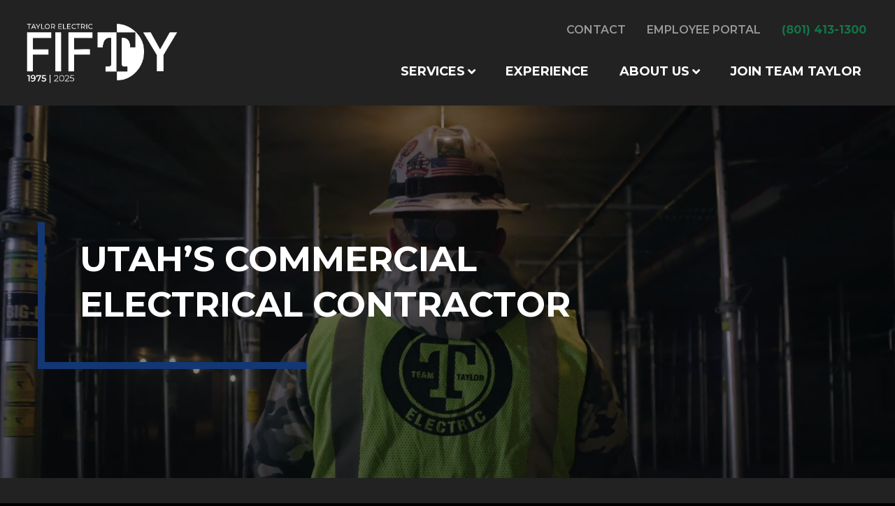

--- FILE ---
content_type: text/html; charset=UTF-8
request_url: https://taylor-electric.com/
body_size: 11079
content:
<!DOCTYPE HTML>
<html lang="en-US" prefix="og: https://ogp.me/ns#">
<head>
    <script type='text/javascript'>var wp = {"siteURL":"https:\/\/taylor-electric.com","themeURL":"https:\/\/taylor-electric.com\/wp-content\/themes\/idea-taylor-electric","ajaxURL":"https:\/\/taylor-electric.com\/wp-admin\/admin-ajax.php"};</script>
<meta http-equiv="content-type" content="text/html; charset=UTF-8">
<meta http-equiv="X-UA-Compatible" content="IE=edge">
<meta name="format-detection" content="telephone=no">
<meta name="viewport" content="width=device-width, maximum-scale=1, minimum-scale=1, initial-scale=1">

<link rel="preconnect" href="//fonts.gstatic.com/" crossorigin>

<!-- Search Engine Optimization by Rank Math - https://rankmath.com/ -->
<title>Utah Commercial Electrical Contractor - Taylor Electric</title>
<meta name="description" content="We are a top Utah commercial electrical contractor specializing in large-scale education, healthcare, government, retail, manufacturing &amp; warehouse projects."/>
<meta name="robots" content="index, follow, max-snippet:-1, max-video-preview:-1, max-image-preview:large"/>
<link rel="canonical" href="https://taylor-electric.com/" />
<meta property="og:locale" content="en_US" />
<meta property="og:type" content="website" />
<meta property="og:title" content="Utah Commercial Electrical Contractor - Taylor Electric" />
<meta property="og:description" content="We are a top Utah commercial electrical contractor specializing in large-scale education, healthcare, government, retail, manufacturing &amp; warehouse projects." />
<meta property="og:url" content="https://taylor-electric.com/" />
<meta property="og:site_name" content="Taylor Electric" />
<meta property="og:updated_time" content="2022-12-13T14:56:18-06:00" />
<meta property="article:published_time" content="2022-10-03T14:41:19-05:00" />
<meta property="article:modified_time" content="2022-12-13T14:56:18-06:00" />
<meta name="twitter:card" content="summary_large_image" />
<meta name="twitter:title" content="Utah Commercial Electrical Contractor - Taylor Electric" />
<meta name="twitter:description" content="We are a top Utah commercial electrical contractor specializing in large-scale education, healthcare, government, retail, manufacturing &amp; warehouse projects." />
<meta name="twitter:label1" content="Written by" />
<meta name="twitter:data1" content="ideamktg" />
<meta name="twitter:label2" content="Time to read" />
<meta name="twitter:data2" content="Less than a minute" />
<script type="application/ld+json" class="rank-math-schema">{"@context":"https://schema.org","@graph":[{"@type":["Person","Organization"],"@id":"https://taylor-electric.com/#person","name":"Taylor Electric","logo":{"@type":"ImageObject","@id":"https://taylor-electric.com/#logo","url":"https://taylor-electric.com/wp-content/uploads/2025/08/cropped-fifTy-copy-240x240.png","contentUrl":"https://taylor-electric.com/wp-content/uploads/2025/08/cropped-fifTy-copy-240x240.png","caption":"Taylor Electric","inLanguage":"en-US"},"image":{"@type":"ImageObject","@id":"https://taylor-electric.com/#logo","url":"https://taylor-electric.com/wp-content/uploads/2025/08/cropped-fifTy-copy-240x240.png","contentUrl":"https://taylor-electric.com/wp-content/uploads/2025/08/cropped-fifTy-copy-240x240.png","caption":"Taylor Electric","inLanguage":"en-US"}},{"@type":"WebSite","@id":"https://taylor-electric.com/#website","url":"https://taylor-electric.com","name":"Taylor Electric","publisher":{"@id":"https://taylor-electric.com/#person"},"inLanguage":"en-US","potentialAction":{"@type":"SearchAction","target":"https://taylor-electric.com/?s={search_term_string}","query-input":"required name=search_term_string"}},{"@type":"WebPage","@id":"https://taylor-electric.com/#webpage","url":"https://taylor-electric.com/","name":"Utah Commercial Electrical Contractor - Taylor Electric","datePublished":"2022-10-03T14:41:19-05:00","dateModified":"2022-12-13T14:56:18-06:00","about":{"@id":"https://taylor-electric.com/#person"},"isPartOf":{"@id":"https://taylor-electric.com/#website"},"inLanguage":"en-US"},{"@type":"Person","@id":"https://taylor-electric.com/author/ideamktg/","name":"ideamktg","url":"https://taylor-electric.com/author/ideamktg/","image":{"@type":"ImageObject","@id":"https://secure.gravatar.com/avatar/5065841c91427a70bbf2fab9c6227a3175bb18fd791412842dc8a25d27c2e6f7?s=96&amp;d=mm&amp;r=g","url":"https://secure.gravatar.com/avatar/5065841c91427a70bbf2fab9c6227a3175bb18fd791412842dc8a25d27c2e6f7?s=96&amp;d=mm&amp;r=g","caption":"ideamktg","inLanguage":"en-US"},"sameAs":["https://taylor-electric.com"]},{"@type":"Article","headline":"Utah Commercial Electrical Contractor - Taylor Electric","keywords":"utah commercial electrical contractor","datePublished":"2022-10-03T14:41:19-05:00","dateModified":"2022-12-13T14:56:18-06:00","author":{"@id":"https://taylor-electric.com/author/ideamktg/","name":"ideamktg"},"publisher":{"@id":"https://taylor-electric.com/#person"},"description":"We are a top Utah commercial electrical contractor specializing in large-scale education, healthcare, government, retail, manufacturing &amp; warehouse projects.","name":"Utah Commercial Electrical Contractor - Taylor Electric","@id":"https://taylor-electric.com/#richSnippet","isPartOf":{"@id":"https://taylor-electric.com/#webpage"},"inLanguage":"en-US","mainEntityOfPage":{"@id":"https://taylor-electric.com/#webpage"}}]}</script>
<!-- /Rank Math WordPress SEO plugin -->

<link rel='dns-prefetch' href='//www.google.com' />
<link rel='dns-prefetch' href='//fonts.googleapis.com' />
<link rel="alternate" title="oEmbed (JSON)" type="application/json+oembed" href="https://taylor-electric.com/wp-json/oembed/1.0/embed?url=https%3A%2F%2Ftaylor-electric.com%2F" />
<link rel="alternate" title="oEmbed (XML)" type="text/xml+oembed" href="https://taylor-electric.com/wp-json/oembed/1.0/embed?url=https%3A%2F%2Ftaylor-electric.com%2F&#038;format=xml" />
<link rel="icon" href="https://taylor-electric.com/wp-content/themes/idea-taylor-electric/library/img/favicon.png" type="image/png"><style id='wp-img-auto-sizes-contain-inline-css' type='text/css'>
img:is([sizes=auto i],[sizes^="auto," i]){contain-intrinsic-size:3000px 1500px}
/*# sourceURL=wp-img-auto-sizes-contain-inline-css */
</style>
<link rel='stylesheet' id='ifw-animate-css' href='https://taylor-electric.com/wp-content/themes/idea-framework/addons/animations/css/animate.min.css?ver=6.9' type='text/css' media='all' />
<style id='wp-block-library-inline-css' type='text/css'>
:root{--wp-block-synced-color:#7a00df;--wp-block-synced-color--rgb:122,0,223;--wp-bound-block-color:var(--wp-block-synced-color);--wp-editor-canvas-background:#ddd;--wp-admin-theme-color:#007cba;--wp-admin-theme-color--rgb:0,124,186;--wp-admin-theme-color-darker-10:#006ba1;--wp-admin-theme-color-darker-10--rgb:0,107,160.5;--wp-admin-theme-color-darker-20:#005a87;--wp-admin-theme-color-darker-20--rgb:0,90,135;--wp-admin-border-width-focus:2px}@media (min-resolution:192dpi){:root{--wp-admin-border-width-focus:1.5px}}.wp-element-button{cursor:pointer}:root .has-very-light-gray-background-color{background-color:#eee}:root .has-very-dark-gray-background-color{background-color:#313131}:root .has-very-light-gray-color{color:#eee}:root .has-very-dark-gray-color{color:#313131}:root .has-vivid-green-cyan-to-vivid-cyan-blue-gradient-background{background:linear-gradient(135deg,#00d084,#0693e3)}:root .has-purple-crush-gradient-background{background:linear-gradient(135deg,#34e2e4,#4721fb 50%,#ab1dfe)}:root .has-hazy-dawn-gradient-background{background:linear-gradient(135deg,#faaca8,#dad0ec)}:root .has-subdued-olive-gradient-background{background:linear-gradient(135deg,#fafae1,#67a671)}:root .has-atomic-cream-gradient-background{background:linear-gradient(135deg,#fdd79a,#004a59)}:root .has-nightshade-gradient-background{background:linear-gradient(135deg,#330968,#31cdcf)}:root .has-midnight-gradient-background{background:linear-gradient(135deg,#020381,#2874fc)}:root{--wp--preset--font-size--normal:16px;--wp--preset--font-size--huge:42px}.has-regular-font-size{font-size:1em}.has-larger-font-size{font-size:2.625em}.has-normal-font-size{font-size:var(--wp--preset--font-size--normal)}.has-huge-font-size{font-size:var(--wp--preset--font-size--huge)}.has-text-align-center{text-align:center}.has-text-align-left{text-align:left}.has-text-align-right{text-align:right}.has-fit-text{white-space:nowrap!important}#end-resizable-editor-section{display:none}.aligncenter{clear:both}.items-justified-left{justify-content:flex-start}.items-justified-center{justify-content:center}.items-justified-right{justify-content:flex-end}.items-justified-space-between{justify-content:space-between}.screen-reader-text{border:0;clip-path:inset(50%);height:1px;margin:-1px;overflow:hidden;padding:0;position:absolute;width:1px;word-wrap:normal!important}.screen-reader-text:focus{background-color:#ddd;clip-path:none;color:#444;display:block;font-size:1em;height:auto;left:5px;line-height:normal;padding:15px 23px 14px;text-decoration:none;top:5px;width:auto;z-index:100000}html :where(.has-border-color){border-style:solid}html :where([style*=border-top-color]){border-top-style:solid}html :where([style*=border-right-color]){border-right-style:solid}html :where([style*=border-bottom-color]){border-bottom-style:solid}html :where([style*=border-left-color]){border-left-style:solid}html :where([style*=border-width]){border-style:solid}html :where([style*=border-top-width]){border-top-style:solid}html :where([style*=border-right-width]){border-right-style:solid}html :where([style*=border-bottom-width]){border-bottom-style:solid}html :where([style*=border-left-width]){border-left-style:solid}html :where(img[class*=wp-image-]){height:auto;max-width:100%}:where(figure){margin:0 0 1em}html :where(.is-position-sticky){--wp-admin--admin-bar--position-offset:var(--wp-admin--admin-bar--height,0px)}@media screen and (max-width:600px){html :where(.is-position-sticky){--wp-admin--admin-bar--position-offset:0px}}

/*# sourceURL=wp-block-library-inline-css */
</style><style id='wp-block-paragraph-inline-css' type='text/css'>
.is-small-text{font-size:.875em}.is-regular-text{font-size:1em}.is-large-text{font-size:2.25em}.is-larger-text{font-size:3em}.has-drop-cap:not(:focus):first-letter{float:left;font-size:8.4em;font-style:normal;font-weight:100;line-height:.68;margin:.05em .1em 0 0;text-transform:uppercase}body.rtl .has-drop-cap:not(:focus):first-letter{float:none;margin-left:.1em}p.has-drop-cap.has-background{overflow:hidden}:root :where(p.has-background){padding:1.25em 2.375em}:where(p.has-text-color:not(.has-link-color)) a{color:inherit}p.has-text-align-left[style*="writing-mode:vertical-lr"],p.has-text-align-right[style*="writing-mode:vertical-rl"]{rotate:180deg}
/*# sourceURL=https://taylor-electric.com/wp-includes/blocks/paragraph/style.min.css */
</style>
<style id='global-styles-inline-css' type='text/css'>
:root{--wp--preset--aspect-ratio--square: 1;--wp--preset--aspect-ratio--4-3: 4/3;--wp--preset--aspect-ratio--3-4: 3/4;--wp--preset--aspect-ratio--3-2: 3/2;--wp--preset--aspect-ratio--2-3: 2/3;--wp--preset--aspect-ratio--16-9: 16/9;--wp--preset--aspect-ratio--9-16: 9/16;--wp--preset--color--black: #000000;--wp--preset--color--cyan-bluish-gray: #abb8c3;--wp--preset--color--white: #ffffff;--wp--preset--color--pale-pink: #f78da7;--wp--preset--color--vivid-red: #cf2e2e;--wp--preset--color--luminous-vivid-orange: #ff6900;--wp--preset--color--luminous-vivid-amber: #fcb900;--wp--preset--color--light-green-cyan: #7bdcb5;--wp--preset--color--vivid-green-cyan: #00d084;--wp--preset--color--pale-cyan-blue: #8ed1fc;--wp--preset--color--vivid-cyan-blue: #0693e3;--wp--preset--color--vivid-purple: #9b51e0;--wp--preset--gradient--vivid-cyan-blue-to-vivid-purple: linear-gradient(135deg,rgb(6,147,227) 0%,rgb(155,81,224) 100%);--wp--preset--gradient--light-green-cyan-to-vivid-green-cyan: linear-gradient(135deg,rgb(122,220,180) 0%,rgb(0,208,130) 100%);--wp--preset--gradient--luminous-vivid-amber-to-luminous-vivid-orange: linear-gradient(135deg,rgb(252,185,0) 0%,rgb(255,105,0) 100%);--wp--preset--gradient--luminous-vivid-orange-to-vivid-red: linear-gradient(135deg,rgb(255,105,0) 0%,rgb(207,46,46) 100%);--wp--preset--gradient--very-light-gray-to-cyan-bluish-gray: linear-gradient(135deg,rgb(238,238,238) 0%,rgb(169,184,195) 100%);--wp--preset--gradient--cool-to-warm-spectrum: linear-gradient(135deg,rgb(74,234,220) 0%,rgb(151,120,209) 20%,rgb(207,42,186) 40%,rgb(238,44,130) 60%,rgb(251,105,98) 80%,rgb(254,248,76) 100%);--wp--preset--gradient--blush-light-purple: linear-gradient(135deg,rgb(255,206,236) 0%,rgb(152,150,240) 100%);--wp--preset--gradient--blush-bordeaux: linear-gradient(135deg,rgb(254,205,165) 0%,rgb(254,45,45) 50%,rgb(107,0,62) 100%);--wp--preset--gradient--luminous-dusk: linear-gradient(135deg,rgb(255,203,112) 0%,rgb(199,81,192) 50%,rgb(65,88,208) 100%);--wp--preset--gradient--pale-ocean: linear-gradient(135deg,rgb(255,245,203) 0%,rgb(182,227,212) 50%,rgb(51,167,181) 100%);--wp--preset--gradient--electric-grass: linear-gradient(135deg,rgb(202,248,128) 0%,rgb(113,206,126) 100%);--wp--preset--gradient--midnight: linear-gradient(135deg,rgb(2,3,129) 0%,rgb(40,116,252) 100%);--wp--preset--font-size--small: 13px;--wp--preset--font-size--medium: 20px;--wp--preset--font-size--large: 36px;--wp--preset--font-size--x-large: 42px;--wp--preset--spacing--20: 0.44rem;--wp--preset--spacing--30: 0.67rem;--wp--preset--spacing--40: 1rem;--wp--preset--spacing--50: 1.5rem;--wp--preset--spacing--60: 2.25rem;--wp--preset--spacing--70: 3.38rem;--wp--preset--spacing--80: 5.06rem;--wp--preset--shadow--natural: 6px 6px 9px rgba(0, 0, 0, 0.2);--wp--preset--shadow--deep: 12px 12px 50px rgba(0, 0, 0, 0.4);--wp--preset--shadow--sharp: 6px 6px 0px rgba(0, 0, 0, 0.2);--wp--preset--shadow--outlined: 6px 6px 0px -3px rgb(255, 255, 255), 6px 6px rgb(0, 0, 0);--wp--preset--shadow--crisp: 6px 6px 0px rgb(0, 0, 0);}:where(.is-layout-flex){gap: 0.5em;}:where(.is-layout-grid){gap: 0.5em;}body .is-layout-flex{display: flex;}.is-layout-flex{flex-wrap: wrap;align-items: center;}.is-layout-flex > :is(*, div){margin: 0;}body .is-layout-grid{display: grid;}.is-layout-grid > :is(*, div){margin: 0;}:where(.wp-block-columns.is-layout-flex){gap: 2em;}:where(.wp-block-columns.is-layout-grid){gap: 2em;}:where(.wp-block-post-template.is-layout-flex){gap: 1.25em;}:where(.wp-block-post-template.is-layout-grid){gap: 1.25em;}.has-black-color{color: var(--wp--preset--color--black) !important;}.has-cyan-bluish-gray-color{color: var(--wp--preset--color--cyan-bluish-gray) !important;}.has-white-color{color: var(--wp--preset--color--white) !important;}.has-pale-pink-color{color: var(--wp--preset--color--pale-pink) !important;}.has-vivid-red-color{color: var(--wp--preset--color--vivid-red) !important;}.has-luminous-vivid-orange-color{color: var(--wp--preset--color--luminous-vivid-orange) !important;}.has-luminous-vivid-amber-color{color: var(--wp--preset--color--luminous-vivid-amber) !important;}.has-light-green-cyan-color{color: var(--wp--preset--color--light-green-cyan) !important;}.has-vivid-green-cyan-color{color: var(--wp--preset--color--vivid-green-cyan) !important;}.has-pale-cyan-blue-color{color: var(--wp--preset--color--pale-cyan-blue) !important;}.has-vivid-cyan-blue-color{color: var(--wp--preset--color--vivid-cyan-blue) !important;}.has-vivid-purple-color{color: var(--wp--preset--color--vivid-purple) !important;}.has-black-background-color{background-color: var(--wp--preset--color--black) !important;}.has-cyan-bluish-gray-background-color{background-color: var(--wp--preset--color--cyan-bluish-gray) !important;}.has-white-background-color{background-color: var(--wp--preset--color--white) !important;}.has-pale-pink-background-color{background-color: var(--wp--preset--color--pale-pink) !important;}.has-vivid-red-background-color{background-color: var(--wp--preset--color--vivid-red) !important;}.has-luminous-vivid-orange-background-color{background-color: var(--wp--preset--color--luminous-vivid-orange) !important;}.has-luminous-vivid-amber-background-color{background-color: var(--wp--preset--color--luminous-vivid-amber) !important;}.has-light-green-cyan-background-color{background-color: var(--wp--preset--color--light-green-cyan) !important;}.has-vivid-green-cyan-background-color{background-color: var(--wp--preset--color--vivid-green-cyan) !important;}.has-pale-cyan-blue-background-color{background-color: var(--wp--preset--color--pale-cyan-blue) !important;}.has-vivid-cyan-blue-background-color{background-color: var(--wp--preset--color--vivid-cyan-blue) !important;}.has-vivid-purple-background-color{background-color: var(--wp--preset--color--vivid-purple) !important;}.has-black-border-color{border-color: var(--wp--preset--color--black) !important;}.has-cyan-bluish-gray-border-color{border-color: var(--wp--preset--color--cyan-bluish-gray) !important;}.has-white-border-color{border-color: var(--wp--preset--color--white) !important;}.has-pale-pink-border-color{border-color: var(--wp--preset--color--pale-pink) !important;}.has-vivid-red-border-color{border-color: var(--wp--preset--color--vivid-red) !important;}.has-luminous-vivid-orange-border-color{border-color: var(--wp--preset--color--luminous-vivid-orange) !important;}.has-luminous-vivid-amber-border-color{border-color: var(--wp--preset--color--luminous-vivid-amber) !important;}.has-light-green-cyan-border-color{border-color: var(--wp--preset--color--light-green-cyan) !important;}.has-vivid-green-cyan-border-color{border-color: var(--wp--preset--color--vivid-green-cyan) !important;}.has-pale-cyan-blue-border-color{border-color: var(--wp--preset--color--pale-cyan-blue) !important;}.has-vivid-cyan-blue-border-color{border-color: var(--wp--preset--color--vivid-cyan-blue) !important;}.has-vivid-purple-border-color{border-color: var(--wp--preset--color--vivid-purple) !important;}.has-vivid-cyan-blue-to-vivid-purple-gradient-background{background: var(--wp--preset--gradient--vivid-cyan-blue-to-vivid-purple) !important;}.has-light-green-cyan-to-vivid-green-cyan-gradient-background{background: var(--wp--preset--gradient--light-green-cyan-to-vivid-green-cyan) !important;}.has-luminous-vivid-amber-to-luminous-vivid-orange-gradient-background{background: var(--wp--preset--gradient--luminous-vivid-amber-to-luminous-vivid-orange) !important;}.has-luminous-vivid-orange-to-vivid-red-gradient-background{background: var(--wp--preset--gradient--luminous-vivid-orange-to-vivid-red) !important;}.has-very-light-gray-to-cyan-bluish-gray-gradient-background{background: var(--wp--preset--gradient--very-light-gray-to-cyan-bluish-gray) !important;}.has-cool-to-warm-spectrum-gradient-background{background: var(--wp--preset--gradient--cool-to-warm-spectrum) !important;}.has-blush-light-purple-gradient-background{background: var(--wp--preset--gradient--blush-light-purple) !important;}.has-blush-bordeaux-gradient-background{background: var(--wp--preset--gradient--blush-bordeaux) !important;}.has-luminous-dusk-gradient-background{background: var(--wp--preset--gradient--luminous-dusk) !important;}.has-pale-ocean-gradient-background{background: var(--wp--preset--gradient--pale-ocean) !important;}.has-electric-grass-gradient-background{background: var(--wp--preset--gradient--electric-grass) !important;}.has-midnight-gradient-background{background: var(--wp--preset--gradient--midnight) !important;}.has-small-font-size{font-size: var(--wp--preset--font-size--small) !important;}.has-medium-font-size{font-size: var(--wp--preset--font-size--medium) !important;}.has-large-font-size{font-size: var(--wp--preset--font-size--large) !important;}.has-x-large-font-size{font-size: var(--wp--preset--font-size--x-large) !important;}
/*# sourceURL=global-styles-inline-css */
</style>

<style id='classic-theme-styles-inline-css' type='text/css'>
/*! This file is auto-generated */
.wp-block-button__link{color:#fff;background-color:#32373c;border-radius:9999px;box-shadow:none;text-decoration:none;padding:calc(.667em + 2px) calc(1.333em + 2px);font-size:1.125em}.wp-block-file__button{background:#32373c;color:#fff;text-decoration:none}
/*# sourceURL=/wp-includes/css/classic-themes.min.css */
</style>
<link rel='stylesheet' id='google-fonts-css' href='//fonts.googleapis.com/css2?family=Open+Sans:ital%2Cwght@0%2C300;0%2C400;0%2C600;0%2C700;0%2C800;1%2C300;1%2C400;1%2C600;1%2C700;1%2C800&#038;display=swap&#038;family=Montserrat:wght@400;500;600;700' type='text/css' media='all' />
<link rel='stylesheet' id='style-css' href='https://taylor-electric.com/wp-content/themes/idea-taylor-electric/style.css?ver=1670952734' type='text/css' media='all' />
<script type="text/javascript" src="https://taylor-electric.com/wp-includes/js/jquery/jquery.js" id="jquery-js"></script>
<link rel="https://api.w.org/" href="https://taylor-electric.com/wp-json/" /><link rel="alternate" title="JSON" type="application/json" href="https://taylor-electric.com/wp-json/wp/v2/pages/126" /><!-- HFCM by 99 Robots - Snippet # 1: Google Analytics -->
<!-- Google tag (gtag.js) -->
<script async src="https://www.googletagmanager.com/gtag/js?id=G-YJV30J4WDZ"></script>
<script>
  window.dataLayer = window.dataLayer || [];
  function gtag(){dataLayer.push(arguments);}
  gtag('js', new Date());

  gtag('config', 'G-YJV30J4WDZ');
</script>
<!-- /end HFCM by 99 Robots -->
</head>
<body class="home wp-singular page-template-default page page-id-126 wp-custom-logo wp-theme-idea-framework wp-child-theme-idea-taylor-electric">

        
    <nav id="skip-nav" tabindex="0">
        <span class="nav-title">Quick Navigation</span>
        <span id="skip-exit">&times;</span>
        <ul class="nav-wrapper">
            <li><a class="btn skipto home" href="https://taylor-electric.com">Home Page</a></li>
            <li><a class="btn skipto" href="#page">Main Content</a></li>
            <li><a class="btn skipto" href="#ftr">Footer</a></li>
        </ul>
    </nav>

    <section id="hdr">
        <div class="ctr">
            <div class="logo-wrapper">
                <a href="https://taylor-electric.com" title="Taylor Electric" id="logo">
    <img src="https://taylor-electric.com/wp-content/uploads/2025/08/cropped-fifTy-copy.png" alt="Taylor Electric" width="807" height="334">
</a>            </div>

            <div class="nav-wrapper">
                <nav class="upper-nav">
                    <ul id="top-menu"><li><a href="https://taylor-electric.com/utah-commercial-electrician-services-contact/">Contact</a></li>
<li><a target="_blank" href="https://employee.taylor-electric.com/">Employee Portal</a></li>
<li class="phone-item">
<span class="phone">(801) 413-1300</span></li></ul>                </nav>
                <nav class="lower-nav">
                    <ul id="main-menu"><li class="mega-menu has-sub-menu"><a href="https://taylor-electric.com/commercial-electrical-services/">Services</a>
<ul class="sub-menu">
	<li class="has-mega-img"><a href="https://taylor-electric.com/service/virtual-design-for-construction/"><figure class="mega-img"><img src="https://taylor-electric.com/wp-content/uploads/2022/10/Taylor-Electric-Virtual-Design-for-Construction.jpg" alt="Taylor Electric Virtual Design for Construction" height="450" width="450" loading="lazy"></figure><span class="title">Virtual Design for Construction</span></a></li>
	<li class="has-mega-img"><a href="https://taylor-electric.com/service/prefabrication/"><figure class="mega-img"><img src="https://taylor-electric.com/wp-content/uploads/2022/10/Taylor-Electric-Prefabrication-Services.jpg" alt="Taylor Electric Prefabrication Services" height="450" width="675" loading="lazy"></figure><span class="title">Prefabrication</span></a></li>
	<li class="has-mega-img"><a href="https://taylor-electric.com/service/service-team/"><figure class="mega-img"><img src="https://taylor-electric.com/wp-content/uploads/2022/10/Taylor-Electric-Service-Team.jpg" alt="Taylor Electric Service Team" height="450" width="675" loading="lazy"></figure><span class="title">Service Team</span></a></li>
	<li class="has-mega-img"><a href="https://taylor-electric.com/service/ev-charging-stations/"><figure class="mega-img"><img src="https://taylor-electric.com/wp-content/uploads/2022/10/Taylor-Electric-EV-Charging-Station-Services.jpg" alt="Taylor Electric EV Charging Station Services" height="450" width="450" loading="lazy"></figure><span class="title">EV Charging Stations</span></a></li>
</ul>
</li>
<li><a href="https://taylor-electric.com/commercial-electrical-projects/">Experience</a></li>
<li class="has-sub-menu"><a href="https://taylor-electric.com/top-electrical-contractors-utah/">About Us</a>
<ul class="sub-menu">
	<li><a href="https://taylor-electric.com/top-electrical-contractors-utah/our-values/">Values</a></li>
	<li><a href="https://taylor-electric.com/our-team-utah-electricians/">Our Team</a></li>
</ul>
</li>
<li><a href="https://taylor-electric.com/careers/">Join Team Taylor</a></li>
<li class="mobile-only"><a href="https://taylor-electric.com/utah-commercial-electrician-services-contact/">Contact</a></li>
<li class="mobile-only"><a target="_blank" href="https://employee.taylor-electric.com/">Employee Portal</a></li>
<li class="phone-item mobile-only">
<span class="phone">(801) 413-1300</span></li></ul>                </nav>
            </div>
        </div>
    </section>    <section class="page-banner type-video">

    
        <div class="banner-video">

        
        <video playsinline muted preload="auto" autoplay="true" loop="true">

            
                        <source src="https://taylor-electric.com/wp-content/uploads/2022/10/taylor-electric-edit.mp4" type="video/mp4">
            
        </video>

        
                <div class="video-content">
            <div class="video-content-wrap flair-item">
                <div class="video-content-inner">
                                        <span class="video-title">
                        Utah’s Commercial Electrical Contractor                    </span>
                    
                                    </div>
            </div>
        </div>
        
    </div>
    
</section>
    
    <section class="page-section section-general-content has-image image-position-left">
    <div class="section-content">

                <div class="image-content">
            <div class="media-wrapper">
                <figure class="image">
                    <img src="https://taylor-electric.com/wp-content/uploads/2022/10/ACC-Exterior-Lighting.png" alt="ACC Exterior Lighting" height="450" width="660" loading="lazy">                </figure>

                            </div>
            <div class="content-wrapper">
                <div class="content-inner">
                    <div class="content">
                        <h2><b>As a leading commercial electrical contractor in Utah, Taylor Electric is ready to tackle your complex or large-scale project needs</b></h2>
<p>At Taylor Electric, we continue to provide the high level of quality that general contractors, owners, tenants, and visitors have come to expect from us. For over 45 years, we have built our reputation as a Utah electrical contractor that is willing to say “yes” to whatever will get the job done in line with the desired schedule, established budget and high-quality results.</p>
<p><a class="btn" href="https://taylor-electric.com/top-electrical-contractors-utah/">More About Taylor Electric</a></p>
                    </div>

                                    </div>
            </div>
        </div>
        
    </div>
</section><section class="page-section section-general-content has-add-content has-image image-position-background">
    <div class="section-content">

                <div class="image-content">
            <div class="media-wrapper">
                <figure class="image">
                    <img src="https://taylor-electric.com/wp-content/uploads/2022/10/Lassonde-Outdoor-Lighting.jpg" alt="Lassonde Outdoor Lighting" height="650" width="1920" loading="lazy">                </figure>

                            </div>
            <div class="content-wrapper">
                <div class="content-inner">
                    <div class="content">
                        <h4>Given our penchant for an exceptional customer experience and quality electrical services, we are a preferred commercial electrical company throughout the state of Utah.</h4>
                    </div>

                                        <div class="additional-content content">
                        <p>Since our establishment in 1975, Taylor Electric has always worked to improve efficiency at every chance we get. In recent times, this means utilizing new technology to get things done as quickly as possible, while maintaining quality, and minimizing waste. We have a dedicated Virtual Design Construction (VDC) department leading the way and making our goals a reality.</p>
                    </div>
                                    </div>
            </div>
        </div>
        
    </div>
</section><section class="page-section section-page-links flair-bottom-padding">
    <div class="section-content">
        <div class="page-links flair-item horizontal-flair columns-3">
                        <a class="page-link" href="https://taylor-electric.com/commercial-electrical-projects/" target="_self">

                <div class="link-content">
                                        <figure class="image">
                        <img src="https://taylor-electric.com/wp-content/uploads/2022/10/Taylor-Electrical-Commercial-Projects.jpg" alt="Taylor Electrical Commercial Projects" height="450" width="450" loading="lazy">                    </figure>
                    
                                        <h4 class="link-title">Our Commercial  Electrical Projects</h4>
                                    </div>

                <div class="link-overlay">
                                        <span class="link-title">Our Commercial  Electrical Projects</span>
                    
                                        <div class="link-description">
                        <p>Check out Taylor Electric’s project portfolio. We have a wide range of project experience including healthcare, education, retail, manufacturing, government, commercial office, and public spaces.</p>
                    </div>
                    
                                        <span class="arrow-item">
                        View Our Electrical Projects                    </span>
                                    </div>
            </a>
                        <a class="page-link" href="https://taylor-electric.com/service/ev-charging-stations/" target="_self">

                <div class="link-content">
                                        <figure class="image">
                        <img src="https://taylor-electric.com/wp-content/uploads/2022/10/Taylor-Electric-EV-Charging-Station-Services.jpg" alt="Taylor Electric EV Charging Station Services" height="450" width="450" loading="lazy">                    </figure>
                    
                                        <h4 class="link-title">EV Charging Stations</h4>
                                    </div>

                <div class="link-overlay">
                                        <span class="link-title">EV Charging Stations</span>
                    
                                        <div class="link-description">
                        <p>With the purchase of electric cars on the rise, we are ready to meet increasing demands for EV charging station installation for both homes and businesses.</p>
                    </div>
                    
                                        <span class="arrow-item">
                        EV Charging Station Services                    </span>
                                    </div>
            </a>
                        <a class="page-link" href="https://taylor-electric.com/careers/" target="_self">

                <div class="link-content">
                                        <figure class="image">
                        <img src="https://taylor-electric.com/wp-content/uploads/2022/10/Taylor-Electric-Virtual-Design-for-Construction.jpg" alt="Taylor Electric Virtual Design for Construction" height="450" width="450" loading="lazy">                    </figure>
                    
                                        <h4 class="link-title">Virtual Design for Construction</h4>
                                    </div>

                <div class="link-overlay">
                                        <span class="link-title">Virtual Design for Construction</span>
                    
                                        <div class="link-description">
                        <p>We utilize 3D modeling throughout the electrical installation process to look ahead and help identify potential issues before they can arise.</p>
                    </div>
                    
                                        <span class="arrow-item">
                        Virtual Design for Construction Services                    </span>
                                    </div>
            </a>
                    </div>
    </div>
</section><section class="page-section section-general-content has-image image-position-left flair-top-padding no-bottom-padding callout">
    <div class="section-content">

                <div class="image-content">
            <div class="media-wrapper">
                <figure class="image">
                    <img src="https://taylor-electric.com/wp-content/uploads/2022/12/Team-Taylor-Electric.jpg" alt="Team Taylor Electric" height="400" width="720" loading="lazy">                </figure>

                            </div>
            <div class="content-wrapper">
                <div class="content-inner">
                    <div class="content">
                        <h2>Join Team Taylor</h2>
<p>We are always looking for dedicated and skilled workers to come be a part of our team. Are you ready to join Team Taylor?</p>
<p><a class="btn" href="https://taylor-electric.com/careers/">Apply Today</a></p>
                    </div>

                                    </div>
            </div>
        </div>
        
    </div>
</section><section class="page-section section-testimonials has-slider mid-bottom-padding">
    <div class="section-content">
        
<div class="testimonials box-grid columns-2 heightEQ">
        <blockquote class="testimonial">
    <div class="inner">
        
        <div class="testimonial-content">
            
<p>Taylor Electric is truly an exceptional company. I&#8217;ve worked with them for years and have nothing but good things to say about their professionalism, expertise and quality of work. I&#8217;ve made many lifelong friends at Taylor. They treat their employees very well. I highly recommend partnering with Taylor on your next project. I enjoy partnering with them on projects and feel strongly that they set the standard for electrical contractors in Utah.</p>
        </div>

        <cite>Joe Simmons</cite>
    </div>
</blockquote>        <blockquote class="testimonial">
    <div class="inner">
        
        <div class="testimonial-content">
            
<p>Great company, they care about their employees and the work they do.</p>
        </div>

        <cite>Journie Whaley</cite>
    </div>
</blockquote>        <blockquote class="testimonial">
    <div class="inner">
        
        <div class="testimonial-content">
            
<p>These guys listened and executed. This outfit was on time and ahead of schedule throughout the entire time. Very positive experience from day one&#8230; Highly recommended, add these guys to your &#8220;trusted&#8221; list.</p>
        </div>

        <cite>Jimi Story</cite>
    </div>
</blockquote>        <blockquote class="testimonial">
    <div class="inner">
        
        <div class="testimonial-content">
            
<p>Got a Tesla wall charger installed by Taylor Electric and can&#8217;t say enough good things about the entire process. They had the best price out of all my estimates and were very friendly and professional. Rocky Mountain and EM city were making it a bit of a pain for scheduling the temporary power shutoff. There was also some confusion around permits, but Taylor Electric made sure everything went smoothly. The install itself went perfectly and looks great! Thank you Ryan and Josh for a great experience. I highly recommend these guys!</p>
        </div>

        <cite>Casey Harris</cite>
    </div>
</blockquote>        <blockquote class="testimonial">
    <div class="inner">
        
        <div class="testimonial-content">
            
<p>Cameron is a fantastic human being. I would take him as an installer any day of the week. He did great work, going above and beyond. He deserves a raise, or a $50 Amazon gift card, or another raise and another raise and another raise. We&#8217;ll have again!</p>
        </div>

        <cite>Elizabeth Grant</cite>
    </div>
</blockquote>        <blockquote class="testimonial">
    <div class="inner">
        
        <div class="testimonial-content">
            
<p>CALL THESE FOLKS FIRST!<br>On time, clean, safe. Outstanding Tesla charger installed beautifully, and at a great price. Highly recommended.</p>
        </div>

        <cite>Joe Skehan</cite>
    </div>
</blockquote>        <blockquote class="testimonial">
    <div class="inner">
        
        <div class="testimonial-content">
            
<p>They installed my Tesla wall charger, the team was highly responsive, great price and I would highly recommend them.</p>
        </div>

        <cite>Nicole Hawkins</cite>
    </div>
</blockquote>    </div>

    </div>
</section>
    <section id="ftr">
        <div class="ctr">
            <ul id="footer-menu"><li><a href="https://taylor-electric.com/top-electrical-contractors-utah/transparency-in-coverage/">Transparency in Coverage</a></li>
</ul>            <div class="copyright">

        <p>© 2026 Taylor Electric. <a href="https://employee.taylor-electric.com/" target="_blank" rel="noopener">Employee Portal</a></p>
    
        <div class="credit">
        <a href="https://www.ideamktg.com/services/construction-web-design/" target="_blank" title="Construction Web Design">Construction Web Design</a> by <a href="https://www.ideamktg.com/about/" target="_blank" title="Idea Marketing Group">Idea Marketing Group</a>
    </div>
    </div>
            <div class="social">
                <span class="phone">(801) 413-1300</span>                <div class="social-icons">
        <a href="https://www.facebook.com/Taylor-Electric-Inc-179693468746915/" title="Facebook" class="facebook" target="_blank">
        <i class="fab fa-facebook-f" aria-hidden="true"></i>    </a>
        <a href="https://twitter.com/_taylorelectric" title="Twitter" class="twitter" target="_blank">
        <i class="fab fa-twitter" aria-hidden="true"></i>    </a>
        <a href="https://www.instagram.com/_taylorelectric/" title="Instagram" class="instagram" target="_blank">
        <i class="fab fa-instagram" aria-hidden="true"></i>    </a>
    </div>            </div>
        </div>
    </section>

    <script type="speculationrules">
{"prefetch":[{"source":"document","where":{"and":[{"href_matches":"/*"},{"not":{"href_matches":["/wp-*.php","/wp-admin/*","/wp-content/uploads/*","/wp-content/*","/wp-content/plugins/*","/wp-content/themes/idea-taylor-electric/*","/wp-content/themes/idea-framework/*","/*\\?(.+)"]}},{"not":{"selector_matches":"a[rel~=\"nofollow\"]"}},{"not":{"selector_matches":".no-prefetch, .no-prefetch a"}}]},"eagerness":"conservative"}]}
</script>
<script type="text/javascript" src="https://taylor-electric.com/wp-content/themes/idea-framework/addons/animations/js/jquery.inview.min.js" id="jquery-inview-js"></script>
<script type="text/javascript" src="https://taylor-electric.com/wp-content/themes/idea-framework/library/js/slick.min.js?ver=6.9" id="ifw-slick-js"></script>
<script type="text/javascript" src="https://taylor-electric.com/wp-content/themes/idea-framework/addons/animations/js/slick-animation.min.js" id="jquery-slick-animation-js"></script>
<script type="text/javascript" src="https://taylor-electric.com/wp-content/themes/idea-framework/addons/animations/js/animate.js" id="ifw-animate-js"></script>
<script type="text/javascript" src="https://taylor-electric.com/wp-content/themes/idea-framework/library/js/masonry.min.js?ver=6.9" id="ifw-masonry-js"></script>
<script type="text/javascript" src="https://taylor-electric.com/wp-content/themes/idea-framework/library/js/jquery.scrollto.js?ver=6.9" id="ifw-scrollto-js"></script>
<script type="text/javascript" src="https://taylor-electric.com/wp-content/themes/idea-framework/library/js/jquery.heightEQ.min.js?ver=6.9" id="ifw-height-eq-js"></script>
<script type="text/javascript" src="https://taylor-electric.com/wp-content/themes/idea-framework/library/js/jquery.fancybox.min.js?ver=6.9" id="ifw-fancybox-js"></script>
<script type="text/javascript" src="https://taylor-electric.com/wp-content/themes/idea-framework/library/js/jquery.loading.js?ver=6.9" id="ifw-loading-js"></script>
<script type="text/javascript" src="https://taylor-electric.com/wp-content/themes/idea-framework/library/js/jquery.stickify.js?ver=6.9" id="ifw-stickify-js"></script>
<script type="text/javascript" src="https://taylor-electric.com/wp-content/themes/idea-framework/library/js/jquery.tabs.js?ver=6.9" id="ifw-tabs-js"></script>
<script type="text/javascript" src="https://taylor-electric.com/wp-content/themes/idea-framework/library/js/jquery.jqoordion.js?ver=6.9" id="ifw-jqoordion-js"></script>
<script type="text/javascript" src="https://taylor-electric.com/wp-content/themes/idea-taylor-electric/library/js/global.js?ver=6.9" id="ifw-global-js"></script>
<script type="text/javascript" src="https://taylor-electric.com/wp-content/themes/idea-taylor-electric/library/js/page-banner.js" id="ifw-page-banner-js"></script>
<script type="text/javascript" id="gforms_recaptcha_recaptcha-js-extra">
/* <![CDATA[ */
var gforms_recaptcha_recaptcha_strings = {"nonce":"0e0f0a3a4d","disconnect":"Disconnecting","change_connection_type":"Resetting","spinner":"https://taylor-electric.com/wp-content/plugins/gravityforms/images/spinner.svg","connection_type":"classic","disable_badge":"1","change_connection_type_title":"Change Connection Type","change_connection_type_message":"Changing the connection type will delete your current settings.  Do you want to proceed?","disconnect_title":"Disconnect","disconnect_message":"Disconnecting from reCAPTCHA will delete your current settings.  Do you want to proceed?","site_key":"6LefitcUAAAAAPKFge8lSRAPFc16I_ufOdkS8usY"};
//# sourceURL=gforms_recaptcha_recaptcha-js-extra
/* ]]> */
</script>
<script type="text/javascript" src="https://www.google.com/recaptcha/api.js?render=6LefitcUAAAAAPKFge8lSRAPFc16I_ufOdkS8usY&amp;ver=2.1.0" id="gforms_recaptcha_recaptcha-js" defer="defer" data-wp-strategy="defer"></script>
<script type="text/javascript" src="https://taylor-electric.com/wp-content/plugins/gravityformsrecaptcha/js/frontend.min.js?ver=2.1.0" id="gforms_recaptcha_frontend-js" defer="defer" data-wp-strategy="defer"></script>

</body>
</html>

--- FILE ---
content_type: text/html; charset=utf-8
request_url: https://www.google.com/recaptcha/api2/anchor?ar=1&k=6LefitcUAAAAAPKFge8lSRAPFc16I_ufOdkS8usY&co=aHR0cHM6Ly90YXlsb3ItZWxlY3RyaWMuY29tOjQ0Mw..&hl=en&v=PoyoqOPhxBO7pBk68S4YbpHZ&size=invisible&anchor-ms=20000&execute-ms=30000&cb=laa1c21mrz4c
body_size: 48685
content:
<!DOCTYPE HTML><html dir="ltr" lang="en"><head><meta http-equiv="Content-Type" content="text/html; charset=UTF-8">
<meta http-equiv="X-UA-Compatible" content="IE=edge">
<title>reCAPTCHA</title>
<style type="text/css">
/* cyrillic-ext */
@font-face {
  font-family: 'Roboto';
  font-style: normal;
  font-weight: 400;
  font-stretch: 100%;
  src: url(//fonts.gstatic.com/s/roboto/v48/KFO7CnqEu92Fr1ME7kSn66aGLdTylUAMa3GUBHMdazTgWw.woff2) format('woff2');
  unicode-range: U+0460-052F, U+1C80-1C8A, U+20B4, U+2DE0-2DFF, U+A640-A69F, U+FE2E-FE2F;
}
/* cyrillic */
@font-face {
  font-family: 'Roboto';
  font-style: normal;
  font-weight: 400;
  font-stretch: 100%;
  src: url(//fonts.gstatic.com/s/roboto/v48/KFO7CnqEu92Fr1ME7kSn66aGLdTylUAMa3iUBHMdazTgWw.woff2) format('woff2');
  unicode-range: U+0301, U+0400-045F, U+0490-0491, U+04B0-04B1, U+2116;
}
/* greek-ext */
@font-face {
  font-family: 'Roboto';
  font-style: normal;
  font-weight: 400;
  font-stretch: 100%;
  src: url(//fonts.gstatic.com/s/roboto/v48/KFO7CnqEu92Fr1ME7kSn66aGLdTylUAMa3CUBHMdazTgWw.woff2) format('woff2');
  unicode-range: U+1F00-1FFF;
}
/* greek */
@font-face {
  font-family: 'Roboto';
  font-style: normal;
  font-weight: 400;
  font-stretch: 100%;
  src: url(//fonts.gstatic.com/s/roboto/v48/KFO7CnqEu92Fr1ME7kSn66aGLdTylUAMa3-UBHMdazTgWw.woff2) format('woff2');
  unicode-range: U+0370-0377, U+037A-037F, U+0384-038A, U+038C, U+038E-03A1, U+03A3-03FF;
}
/* math */
@font-face {
  font-family: 'Roboto';
  font-style: normal;
  font-weight: 400;
  font-stretch: 100%;
  src: url(//fonts.gstatic.com/s/roboto/v48/KFO7CnqEu92Fr1ME7kSn66aGLdTylUAMawCUBHMdazTgWw.woff2) format('woff2');
  unicode-range: U+0302-0303, U+0305, U+0307-0308, U+0310, U+0312, U+0315, U+031A, U+0326-0327, U+032C, U+032F-0330, U+0332-0333, U+0338, U+033A, U+0346, U+034D, U+0391-03A1, U+03A3-03A9, U+03B1-03C9, U+03D1, U+03D5-03D6, U+03F0-03F1, U+03F4-03F5, U+2016-2017, U+2034-2038, U+203C, U+2040, U+2043, U+2047, U+2050, U+2057, U+205F, U+2070-2071, U+2074-208E, U+2090-209C, U+20D0-20DC, U+20E1, U+20E5-20EF, U+2100-2112, U+2114-2115, U+2117-2121, U+2123-214F, U+2190, U+2192, U+2194-21AE, U+21B0-21E5, U+21F1-21F2, U+21F4-2211, U+2213-2214, U+2216-22FF, U+2308-230B, U+2310, U+2319, U+231C-2321, U+2336-237A, U+237C, U+2395, U+239B-23B7, U+23D0, U+23DC-23E1, U+2474-2475, U+25AF, U+25B3, U+25B7, U+25BD, U+25C1, U+25CA, U+25CC, U+25FB, U+266D-266F, U+27C0-27FF, U+2900-2AFF, U+2B0E-2B11, U+2B30-2B4C, U+2BFE, U+3030, U+FF5B, U+FF5D, U+1D400-1D7FF, U+1EE00-1EEFF;
}
/* symbols */
@font-face {
  font-family: 'Roboto';
  font-style: normal;
  font-weight: 400;
  font-stretch: 100%;
  src: url(//fonts.gstatic.com/s/roboto/v48/KFO7CnqEu92Fr1ME7kSn66aGLdTylUAMaxKUBHMdazTgWw.woff2) format('woff2');
  unicode-range: U+0001-000C, U+000E-001F, U+007F-009F, U+20DD-20E0, U+20E2-20E4, U+2150-218F, U+2190, U+2192, U+2194-2199, U+21AF, U+21E6-21F0, U+21F3, U+2218-2219, U+2299, U+22C4-22C6, U+2300-243F, U+2440-244A, U+2460-24FF, U+25A0-27BF, U+2800-28FF, U+2921-2922, U+2981, U+29BF, U+29EB, U+2B00-2BFF, U+4DC0-4DFF, U+FFF9-FFFB, U+10140-1018E, U+10190-1019C, U+101A0, U+101D0-101FD, U+102E0-102FB, U+10E60-10E7E, U+1D2C0-1D2D3, U+1D2E0-1D37F, U+1F000-1F0FF, U+1F100-1F1AD, U+1F1E6-1F1FF, U+1F30D-1F30F, U+1F315, U+1F31C, U+1F31E, U+1F320-1F32C, U+1F336, U+1F378, U+1F37D, U+1F382, U+1F393-1F39F, U+1F3A7-1F3A8, U+1F3AC-1F3AF, U+1F3C2, U+1F3C4-1F3C6, U+1F3CA-1F3CE, U+1F3D4-1F3E0, U+1F3ED, U+1F3F1-1F3F3, U+1F3F5-1F3F7, U+1F408, U+1F415, U+1F41F, U+1F426, U+1F43F, U+1F441-1F442, U+1F444, U+1F446-1F449, U+1F44C-1F44E, U+1F453, U+1F46A, U+1F47D, U+1F4A3, U+1F4B0, U+1F4B3, U+1F4B9, U+1F4BB, U+1F4BF, U+1F4C8-1F4CB, U+1F4D6, U+1F4DA, U+1F4DF, U+1F4E3-1F4E6, U+1F4EA-1F4ED, U+1F4F7, U+1F4F9-1F4FB, U+1F4FD-1F4FE, U+1F503, U+1F507-1F50B, U+1F50D, U+1F512-1F513, U+1F53E-1F54A, U+1F54F-1F5FA, U+1F610, U+1F650-1F67F, U+1F687, U+1F68D, U+1F691, U+1F694, U+1F698, U+1F6AD, U+1F6B2, U+1F6B9-1F6BA, U+1F6BC, U+1F6C6-1F6CF, U+1F6D3-1F6D7, U+1F6E0-1F6EA, U+1F6F0-1F6F3, U+1F6F7-1F6FC, U+1F700-1F7FF, U+1F800-1F80B, U+1F810-1F847, U+1F850-1F859, U+1F860-1F887, U+1F890-1F8AD, U+1F8B0-1F8BB, U+1F8C0-1F8C1, U+1F900-1F90B, U+1F93B, U+1F946, U+1F984, U+1F996, U+1F9E9, U+1FA00-1FA6F, U+1FA70-1FA7C, U+1FA80-1FA89, U+1FA8F-1FAC6, U+1FACE-1FADC, U+1FADF-1FAE9, U+1FAF0-1FAF8, U+1FB00-1FBFF;
}
/* vietnamese */
@font-face {
  font-family: 'Roboto';
  font-style: normal;
  font-weight: 400;
  font-stretch: 100%;
  src: url(//fonts.gstatic.com/s/roboto/v48/KFO7CnqEu92Fr1ME7kSn66aGLdTylUAMa3OUBHMdazTgWw.woff2) format('woff2');
  unicode-range: U+0102-0103, U+0110-0111, U+0128-0129, U+0168-0169, U+01A0-01A1, U+01AF-01B0, U+0300-0301, U+0303-0304, U+0308-0309, U+0323, U+0329, U+1EA0-1EF9, U+20AB;
}
/* latin-ext */
@font-face {
  font-family: 'Roboto';
  font-style: normal;
  font-weight: 400;
  font-stretch: 100%;
  src: url(//fonts.gstatic.com/s/roboto/v48/KFO7CnqEu92Fr1ME7kSn66aGLdTylUAMa3KUBHMdazTgWw.woff2) format('woff2');
  unicode-range: U+0100-02BA, U+02BD-02C5, U+02C7-02CC, U+02CE-02D7, U+02DD-02FF, U+0304, U+0308, U+0329, U+1D00-1DBF, U+1E00-1E9F, U+1EF2-1EFF, U+2020, U+20A0-20AB, U+20AD-20C0, U+2113, U+2C60-2C7F, U+A720-A7FF;
}
/* latin */
@font-face {
  font-family: 'Roboto';
  font-style: normal;
  font-weight: 400;
  font-stretch: 100%;
  src: url(//fonts.gstatic.com/s/roboto/v48/KFO7CnqEu92Fr1ME7kSn66aGLdTylUAMa3yUBHMdazQ.woff2) format('woff2');
  unicode-range: U+0000-00FF, U+0131, U+0152-0153, U+02BB-02BC, U+02C6, U+02DA, U+02DC, U+0304, U+0308, U+0329, U+2000-206F, U+20AC, U+2122, U+2191, U+2193, U+2212, U+2215, U+FEFF, U+FFFD;
}
/* cyrillic-ext */
@font-face {
  font-family: 'Roboto';
  font-style: normal;
  font-weight: 500;
  font-stretch: 100%;
  src: url(//fonts.gstatic.com/s/roboto/v48/KFO7CnqEu92Fr1ME7kSn66aGLdTylUAMa3GUBHMdazTgWw.woff2) format('woff2');
  unicode-range: U+0460-052F, U+1C80-1C8A, U+20B4, U+2DE0-2DFF, U+A640-A69F, U+FE2E-FE2F;
}
/* cyrillic */
@font-face {
  font-family: 'Roboto';
  font-style: normal;
  font-weight: 500;
  font-stretch: 100%;
  src: url(//fonts.gstatic.com/s/roboto/v48/KFO7CnqEu92Fr1ME7kSn66aGLdTylUAMa3iUBHMdazTgWw.woff2) format('woff2');
  unicode-range: U+0301, U+0400-045F, U+0490-0491, U+04B0-04B1, U+2116;
}
/* greek-ext */
@font-face {
  font-family: 'Roboto';
  font-style: normal;
  font-weight: 500;
  font-stretch: 100%;
  src: url(//fonts.gstatic.com/s/roboto/v48/KFO7CnqEu92Fr1ME7kSn66aGLdTylUAMa3CUBHMdazTgWw.woff2) format('woff2');
  unicode-range: U+1F00-1FFF;
}
/* greek */
@font-face {
  font-family: 'Roboto';
  font-style: normal;
  font-weight: 500;
  font-stretch: 100%;
  src: url(//fonts.gstatic.com/s/roboto/v48/KFO7CnqEu92Fr1ME7kSn66aGLdTylUAMa3-UBHMdazTgWw.woff2) format('woff2');
  unicode-range: U+0370-0377, U+037A-037F, U+0384-038A, U+038C, U+038E-03A1, U+03A3-03FF;
}
/* math */
@font-face {
  font-family: 'Roboto';
  font-style: normal;
  font-weight: 500;
  font-stretch: 100%;
  src: url(//fonts.gstatic.com/s/roboto/v48/KFO7CnqEu92Fr1ME7kSn66aGLdTylUAMawCUBHMdazTgWw.woff2) format('woff2');
  unicode-range: U+0302-0303, U+0305, U+0307-0308, U+0310, U+0312, U+0315, U+031A, U+0326-0327, U+032C, U+032F-0330, U+0332-0333, U+0338, U+033A, U+0346, U+034D, U+0391-03A1, U+03A3-03A9, U+03B1-03C9, U+03D1, U+03D5-03D6, U+03F0-03F1, U+03F4-03F5, U+2016-2017, U+2034-2038, U+203C, U+2040, U+2043, U+2047, U+2050, U+2057, U+205F, U+2070-2071, U+2074-208E, U+2090-209C, U+20D0-20DC, U+20E1, U+20E5-20EF, U+2100-2112, U+2114-2115, U+2117-2121, U+2123-214F, U+2190, U+2192, U+2194-21AE, U+21B0-21E5, U+21F1-21F2, U+21F4-2211, U+2213-2214, U+2216-22FF, U+2308-230B, U+2310, U+2319, U+231C-2321, U+2336-237A, U+237C, U+2395, U+239B-23B7, U+23D0, U+23DC-23E1, U+2474-2475, U+25AF, U+25B3, U+25B7, U+25BD, U+25C1, U+25CA, U+25CC, U+25FB, U+266D-266F, U+27C0-27FF, U+2900-2AFF, U+2B0E-2B11, U+2B30-2B4C, U+2BFE, U+3030, U+FF5B, U+FF5D, U+1D400-1D7FF, U+1EE00-1EEFF;
}
/* symbols */
@font-face {
  font-family: 'Roboto';
  font-style: normal;
  font-weight: 500;
  font-stretch: 100%;
  src: url(//fonts.gstatic.com/s/roboto/v48/KFO7CnqEu92Fr1ME7kSn66aGLdTylUAMaxKUBHMdazTgWw.woff2) format('woff2');
  unicode-range: U+0001-000C, U+000E-001F, U+007F-009F, U+20DD-20E0, U+20E2-20E4, U+2150-218F, U+2190, U+2192, U+2194-2199, U+21AF, U+21E6-21F0, U+21F3, U+2218-2219, U+2299, U+22C4-22C6, U+2300-243F, U+2440-244A, U+2460-24FF, U+25A0-27BF, U+2800-28FF, U+2921-2922, U+2981, U+29BF, U+29EB, U+2B00-2BFF, U+4DC0-4DFF, U+FFF9-FFFB, U+10140-1018E, U+10190-1019C, U+101A0, U+101D0-101FD, U+102E0-102FB, U+10E60-10E7E, U+1D2C0-1D2D3, U+1D2E0-1D37F, U+1F000-1F0FF, U+1F100-1F1AD, U+1F1E6-1F1FF, U+1F30D-1F30F, U+1F315, U+1F31C, U+1F31E, U+1F320-1F32C, U+1F336, U+1F378, U+1F37D, U+1F382, U+1F393-1F39F, U+1F3A7-1F3A8, U+1F3AC-1F3AF, U+1F3C2, U+1F3C4-1F3C6, U+1F3CA-1F3CE, U+1F3D4-1F3E0, U+1F3ED, U+1F3F1-1F3F3, U+1F3F5-1F3F7, U+1F408, U+1F415, U+1F41F, U+1F426, U+1F43F, U+1F441-1F442, U+1F444, U+1F446-1F449, U+1F44C-1F44E, U+1F453, U+1F46A, U+1F47D, U+1F4A3, U+1F4B0, U+1F4B3, U+1F4B9, U+1F4BB, U+1F4BF, U+1F4C8-1F4CB, U+1F4D6, U+1F4DA, U+1F4DF, U+1F4E3-1F4E6, U+1F4EA-1F4ED, U+1F4F7, U+1F4F9-1F4FB, U+1F4FD-1F4FE, U+1F503, U+1F507-1F50B, U+1F50D, U+1F512-1F513, U+1F53E-1F54A, U+1F54F-1F5FA, U+1F610, U+1F650-1F67F, U+1F687, U+1F68D, U+1F691, U+1F694, U+1F698, U+1F6AD, U+1F6B2, U+1F6B9-1F6BA, U+1F6BC, U+1F6C6-1F6CF, U+1F6D3-1F6D7, U+1F6E0-1F6EA, U+1F6F0-1F6F3, U+1F6F7-1F6FC, U+1F700-1F7FF, U+1F800-1F80B, U+1F810-1F847, U+1F850-1F859, U+1F860-1F887, U+1F890-1F8AD, U+1F8B0-1F8BB, U+1F8C0-1F8C1, U+1F900-1F90B, U+1F93B, U+1F946, U+1F984, U+1F996, U+1F9E9, U+1FA00-1FA6F, U+1FA70-1FA7C, U+1FA80-1FA89, U+1FA8F-1FAC6, U+1FACE-1FADC, U+1FADF-1FAE9, U+1FAF0-1FAF8, U+1FB00-1FBFF;
}
/* vietnamese */
@font-face {
  font-family: 'Roboto';
  font-style: normal;
  font-weight: 500;
  font-stretch: 100%;
  src: url(//fonts.gstatic.com/s/roboto/v48/KFO7CnqEu92Fr1ME7kSn66aGLdTylUAMa3OUBHMdazTgWw.woff2) format('woff2');
  unicode-range: U+0102-0103, U+0110-0111, U+0128-0129, U+0168-0169, U+01A0-01A1, U+01AF-01B0, U+0300-0301, U+0303-0304, U+0308-0309, U+0323, U+0329, U+1EA0-1EF9, U+20AB;
}
/* latin-ext */
@font-face {
  font-family: 'Roboto';
  font-style: normal;
  font-weight: 500;
  font-stretch: 100%;
  src: url(//fonts.gstatic.com/s/roboto/v48/KFO7CnqEu92Fr1ME7kSn66aGLdTylUAMa3KUBHMdazTgWw.woff2) format('woff2');
  unicode-range: U+0100-02BA, U+02BD-02C5, U+02C7-02CC, U+02CE-02D7, U+02DD-02FF, U+0304, U+0308, U+0329, U+1D00-1DBF, U+1E00-1E9F, U+1EF2-1EFF, U+2020, U+20A0-20AB, U+20AD-20C0, U+2113, U+2C60-2C7F, U+A720-A7FF;
}
/* latin */
@font-face {
  font-family: 'Roboto';
  font-style: normal;
  font-weight: 500;
  font-stretch: 100%;
  src: url(//fonts.gstatic.com/s/roboto/v48/KFO7CnqEu92Fr1ME7kSn66aGLdTylUAMa3yUBHMdazQ.woff2) format('woff2');
  unicode-range: U+0000-00FF, U+0131, U+0152-0153, U+02BB-02BC, U+02C6, U+02DA, U+02DC, U+0304, U+0308, U+0329, U+2000-206F, U+20AC, U+2122, U+2191, U+2193, U+2212, U+2215, U+FEFF, U+FFFD;
}
/* cyrillic-ext */
@font-face {
  font-family: 'Roboto';
  font-style: normal;
  font-weight: 900;
  font-stretch: 100%;
  src: url(//fonts.gstatic.com/s/roboto/v48/KFO7CnqEu92Fr1ME7kSn66aGLdTylUAMa3GUBHMdazTgWw.woff2) format('woff2');
  unicode-range: U+0460-052F, U+1C80-1C8A, U+20B4, U+2DE0-2DFF, U+A640-A69F, U+FE2E-FE2F;
}
/* cyrillic */
@font-face {
  font-family: 'Roboto';
  font-style: normal;
  font-weight: 900;
  font-stretch: 100%;
  src: url(//fonts.gstatic.com/s/roboto/v48/KFO7CnqEu92Fr1ME7kSn66aGLdTylUAMa3iUBHMdazTgWw.woff2) format('woff2');
  unicode-range: U+0301, U+0400-045F, U+0490-0491, U+04B0-04B1, U+2116;
}
/* greek-ext */
@font-face {
  font-family: 'Roboto';
  font-style: normal;
  font-weight: 900;
  font-stretch: 100%;
  src: url(//fonts.gstatic.com/s/roboto/v48/KFO7CnqEu92Fr1ME7kSn66aGLdTylUAMa3CUBHMdazTgWw.woff2) format('woff2');
  unicode-range: U+1F00-1FFF;
}
/* greek */
@font-face {
  font-family: 'Roboto';
  font-style: normal;
  font-weight: 900;
  font-stretch: 100%;
  src: url(//fonts.gstatic.com/s/roboto/v48/KFO7CnqEu92Fr1ME7kSn66aGLdTylUAMa3-UBHMdazTgWw.woff2) format('woff2');
  unicode-range: U+0370-0377, U+037A-037F, U+0384-038A, U+038C, U+038E-03A1, U+03A3-03FF;
}
/* math */
@font-face {
  font-family: 'Roboto';
  font-style: normal;
  font-weight: 900;
  font-stretch: 100%;
  src: url(//fonts.gstatic.com/s/roboto/v48/KFO7CnqEu92Fr1ME7kSn66aGLdTylUAMawCUBHMdazTgWw.woff2) format('woff2');
  unicode-range: U+0302-0303, U+0305, U+0307-0308, U+0310, U+0312, U+0315, U+031A, U+0326-0327, U+032C, U+032F-0330, U+0332-0333, U+0338, U+033A, U+0346, U+034D, U+0391-03A1, U+03A3-03A9, U+03B1-03C9, U+03D1, U+03D5-03D6, U+03F0-03F1, U+03F4-03F5, U+2016-2017, U+2034-2038, U+203C, U+2040, U+2043, U+2047, U+2050, U+2057, U+205F, U+2070-2071, U+2074-208E, U+2090-209C, U+20D0-20DC, U+20E1, U+20E5-20EF, U+2100-2112, U+2114-2115, U+2117-2121, U+2123-214F, U+2190, U+2192, U+2194-21AE, U+21B0-21E5, U+21F1-21F2, U+21F4-2211, U+2213-2214, U+2216-22FF, U+2308-230B, U+2310, U+2319, U+231C-2321, U+2336-237A, U+237C, U+2395, U+239B-23B7, U+23D0, U+23DC-23E1, U+2474-2475, U+25AF, U+25B3, U+25B7, U+25BD, U+25C1, U+25CA, U+25CC, U+25FB, U+266D-266F, U+27C0-27FF, U+2900-2AFF, U+2B0E-2B11, U+2B30-2B4C, U+2BFE, U+3030, U+FF5B, U+FF5D, U+1D400-1D7FF, U+1EE00-1EEFF;
}
/* symbols */
@font-face {
  font-family: 'Roboto';
  font-style: normal;
  font-weight: 900;
  font-stretch: 100%;
  src: url(//fonts.gstatic.com/s/roboto/v48/KFO7CnqEu92Fr1ME7kSn66aGLdTylUAMaxKUBHMdazTgWw.woff2) format('woff2');
  unicode-range: U+0001-000C, U+000E-001F, U+007F-009F, U+20DD-20E0, U+20E2-20E4, U+2150-218F, U+2190, U+2192, U+2194-2199, U+21AF, U+21E6-21F0, U+21F3, U+2218-2219, U+2299, U+22C4-22C6, U+2300-243F, U+2440-244A, U+2460-24FF, U+25A0-27BF, U+2800-28FF, U+2921-2922, U+2981, U+29BF, U+29EB, U+2B00-2BFF, U+4DC0-4DFF, U+FFF9-FFFB, U+10140-1018E, U+10190-1019C, U+101A0, U+101D0-101FD, U+102E0-102FB, U+10E60-10E7E, U+1D2C0-1D2D3, U+1D2E0-1D37F, U+1F000-1F0FF, U+1F100-1F1AD, U+1F1E6-1F1FF, U+1F30D-1F30F, U+1F315, U+1F31C, U+1F31E, U+1F320-1F32C, U+1F336, U+1F378, U+1F37D, U+1F382, U+1F393-1F39F, U+1F3A7-1F3A8, U+1F3AC-1F3AF, U+1F3C2, U+1F3C4-1F3C6, U+1F3CA-1F3CE, U+1F3D4-1F3E0, U+1F3ED, U+1F3F1-1F3F3, U+1F3F5-1F3F7, U+1F408, U+1F415, U+1F41F, U+1F426, U+1F43F, U+1F441-1F442, U+1F444, U+1F446-1F449, U+1F44C-1F44E, U+1F453, U+1F46A, U+1F47D, U+1F4A3, U+1F4B0, U+1F4B3, U+1F4B9, U+1F4BB, U+1F4BF, U+1F4C8-1F4CB, U+1F4D6, U+1F4DA, U+1F4DF, U+1F4E3-1F4E6, U+1F4EA-1F4ED, U+1F4F7, U+1F4F9-1F4FB, U+1F4FD-1F4FE, U+1F503, U+1F507-1F50B, U+1F50D, U+1F512-1F513, U+1F53E-1F54A, U+1F54F-1F5FA, U+1F610, U+1F650-1F67F, U+1F687, U+1F68D, U+1F691, U+1F694, U+1F698, U+1F6AD, U+1F6B2, U+1F6B9-1F6BA, U+1F6BC, U+1F6C6-1F6CF, U+1F6D3-1F6D7, U+1F6E0-1F6EA, U+1F6F0-1F6F3, U+1F6F7-1F6FC, U+1F700-1F7FF, U+1F800-1F80B, U+1F810-1F847, U+1F850-1F859, U+1F860-1F887, U+1F890-1F8AD, U+1F8B0-1F8BB, U+1F8C0-1F8C1, U+1F900-1F90B, U+1F93B, U+1F946, U+1F984, U+1F996, U+1F9E9, U+1FA00-1FA6F, U+1FA70-1FA7C, U+1FA80-1FA89, U+1FA8F-1FAC6, U+1FACE-1FADC, U+1FADF-1FAE9, U+1FAF0-1FAF8, U+1FB00-1FBFF;
}
/* vietnamese */
@font-face {
  font-family: 'Roboto';
  font-style: normal;
  font-weight: 900;
  font-stretch: 100%;
  src: url(//fonts.gstatic.com/s/roboto/v48/KFO7CnqEu92Fr1ME7kSn66aGLdTylUAMa3OUBHMdazTgWw.woff2) format('woff2');
  unicode-range: U+0102-0103, U+0110-0111, U+0128-0129, U+0168-0169, U+01A0-01A1, U+01AF-01B0, U+0300-0301, U+0303-0304, U+0308-0309, U+0323, U+0329, U+1EA0-1EF9, U+20AB;
}
/* latin-ext */
@font-face {
  font-family: 'Roboto';
  font-style: normal;
  font-weight: 900;
  font-stretch: 100%;
  src: url(//fonts.gstatic.com/s/roboto/v48/KFO7CnqEu92Fr1ME7kSn66aGLdTylUAMa3KUBHMdazTgWw.woff2) format('woff2');
  unicode-range: U+0100-02BA, U+02BD-02C5, U+02C7-02CC, U+02CE-02D7, U+02DD-02FF, U+0304, U+0308, U+0329, U+1D00-1DBF, U+1E00-1E9F, U+1EF2-1EFF, U+2020, U+20A0-20AB, U+20AD-20C0, U+2113, U+2C60-2C7F, U+A720-A7FF;
}
/* latin */
@font-face {
  font-family: 'Roboto';
  font-style: normal;
  font-weight: 900;
  font-stretch: 100%;
  src: url(//fonts.gstatic.com/s/roboto/v48/KFO7CnqEu92Fr1ME7kSn66aGLdTylUAMa3yUBHMdazQ.woff2) format('woff2');
  unicode-range: U+0000-00FF, U+0131, U+0152-0153, U+02BB-02BC, U+02C6, U+02DA, U+02DC, U+0304, U+0308, U+0329, U+2000-206F, U+20AC, U+2122, U+2191, U+2193, U+2212, U+2215, U+FEFF, U+FFFD;
}

</style>
<link rel="stylesheet" type="text/css" href="https://www.gstatic.com/recaptcha/releases/PoyoqOPhxBO7pBk68S4YbpHZ/styles__ltr.css">
<script nonce="yba2_eFCcwEdtZYp3sZlDA" type="text/javascript">window['__recaptcha_api'] = 'https://www.google.com/recaptcha/api2/';</script>
<script type="text/javascript" src="https://www.gstatic.com/recaptcha/releases/PoyoqOPhxBO7pBk68S4YbpHZ/recaptcha__en.js" nonce="yba2_eFCcwEdtZYp3sZlDA">
      
    </script></head>
<body><div id="rc-anchor-alert" class="rc-anchor-alert"></div>
<input type="hidden" id="recaptcha-token" value="[base64]">
<script type="text/javascript" nonce="yba2_eFCcwEdtZYp3sZlDA">
      recaptcha.anchor.Main.init("[\x22ainput\x22,[\x22bgdata\x22,\x22\x22,\[base64]/[base64]/[base64]/ZyhXLGgpOnEoW04sMjEsbF0sVywwKSxoKSxmYWxzZSxmYWxzZSl9Y2F0Y2goayl7RygzNTgsVyk/[base64]/[base64]/[base64]/[base64]/[base64]/[base64]/[base64]/bmV3IEJbT10oRFswXSk6dz09Mj9uZXcgQltPXShEWzBdLERbMV0pOnc9PTM/bmV3IEJbT10oRFswXSxEWzFdLERbMl0pOnc9PTQ/[base64]/[base64]/[base64]/[base64]/[base64]\\u003d\x22,\[base64]\x22,\x22XsKew4oaw6fChcO0S8O7wrF+OsKrDsK1eWJaw7HDrzLDjsK/wpbCok3Dvl/DpRoLaAw9ewA6bcKuwrZLwrtGIwAlw6TCrQ57w63CiUJTwpAPL0jClUY4w63Cl8Kqw5N4D3fCr1/Ds8KNNcKDwrDDjGw/IMK2wpnDvMK1I1cfwo3CoMObd8OVwo7DrTTDkF0AfMK4wrXDtcOvYMKWwrxFw4UcAU/CtsKkMBx8KhbCnUTDnsK6w5TCmcOtw5nCmcOwZMKhwpHDphTDsh7Dm2ItwqrDscKtfMKBEcKeFUMdwrMPwpA6eBvDkgl4w6HCoDfCl3tcwobDjT7Dt0ZUw4XDiGUOw5c7w67DrC/CoiQ/w5HCiHpjKEptcXrDoiErHMOOTFXCmcOwW8OcwqNUDcK9wrTCtMOAw6TCpj/CnngAFiIaIWc/w6jDrQFbWCvCq2hUwqPCgsOiw6ZXKcO/[base64]/CjSTDpsOzYS7DqUjDisKgwr/DnBjDkkvCi8O2wr9KEQ7CqmMWwqZaw79Ew6FcJMOcJR1aw7PCqMKQw63CijLCkgjCsWfClW7ChAphV8OqKUdCA8KCwr7DgRwRw7PCqjvDgcKXJsKdBUXDmcKIw7LCpyvDrxg+w5zCrRMRQ2pdwr9YGcOjBsK3w5nCpn7CjU7Cj8KNWMK2LxpeRgwWw6/DhMKbw7LCrU96WwTDsBg4AsOgTgF7QxnDl0zDhBoSwqY2wrAxaMKXwrh1w4U9wqN+eMO+Q3E9Eg/CoVzCnzUtVwUTQxLDmMKew4k7w7XDs8OQw5t/wpPCqsKZOStmwqzCsiDCtXxLS8OJcsKywprCmsKAwo/CisOjXV7DvMOjb0rDtiFSXUJwwqdLwookw6fCisKOwrXCscK+wrEfThHDiVkHw4/CuMKjeR9Sw5lVw4N3w6bCmsKyw4DDrcO+WjRXwrwUwqVcaTTCt8K/w6YMwrZ4wr9oawLDoMK/BDcoODHCqMKXNsOMwrDDgMOqYMKmw4IqOMK+wqwqwpfCscK4WnNfwq0dw6VmwrEYw7XDpsKQc8KowpBySzTCpGMJw44LfS4+wq0jw4LDqsO5wrbDqsKOw7wHwr1NDFHDgMKcwpfDuF/CisOjYsKow6XChcKnZ8KHCsOkbyrDocK/cWTDh8KhGcOLdmvClcOqd8OMw7F/QcKNw4jCg217wr0Afjsiwo7DsG3DqcOtwq3DiMKAER9/w7fDlsObwpnCk1HCpCFhwqVtRcObbMOMwofCs8KuwqTChmXCusO+f8KDJ8KWwq7DuHVaYWBfRcKGfMKpWsKEwo/CucO+w7Aow6Fow4fCuSUtwr7Cpn7DoSDCtlHCvkkLw5/DmsKgF8KgwolXeRcdwpPCosOrLQzCnGh1wrVYw7ZJBMKpTB0FZcKMGFnDkxRhwrgmwrbDpcKzYMKDEMOnwo1Pw5nClsKmb8O1WsKFdsKnCVo/wobCj8KqEynCh17DmsKFUXYSdSkpOy3CqcORG8O9w756HsKjw7BBBUbCpXzCsi7Ct0jChcOaZD/DhMOoNMKtw4QMZMKALiPChsKWKT44AMKsMQVGw7FFW8KzVC3DusOawozDgkdsBMKxfD0FwowtwqDClMOSAsKNX8OVw5ZLwp7DpMK2w47Dg1MwLcOTwqJiwpHDpG8aw4XDij/DsMOZwo4KwrrDszLDmiZPw5ZEfsKqw5TCshfDjcKqwpDDnMOxw44+JsOqwrI5O8KVcMKxSMKUw77Drw1Mw5d6XlklJW4TXjDDnMOhJTDDg8Kwe8Ofw4rCtyrChcKeWCkLP8K9eTUfZ8OXMhXDiic5PcO/w5zCg8KDBGDCu07DlsOhwqzCu8O4V8Kcw4DCuCnCkMKlw75ewr4HCALDrnUGw60gwpFefn1+wqbDj8OxFsODCE/DlFIPwobDrcObwoHDg0NFw6LDrsKDXcKjcTJZTDPDsmIQQcKIwrzCr2gDKBkkWgHDixTDtxgUwrkfPwXCgTjDoUx2O8Onw7TCsm/DgcOIUnpbw4BWX2FIw4jDkcOhwrF8w4VawqAewo7Crg4DRg3CvGkBMsKLM8KQw6LDpgPDg2nCliQqDcKxwpkrVSTCmMO0w4HCt3PChsODw6nDlERzCHzDmB/CgsKMwrxtw6rCkkFtw7bDhhA8woLDq083d8K0fMK8BsK2wpRXw6vDlMOXKzzDpyHDlnTCu1/DqgbDvEHCoxXCkMKgBcKqFsK/B8OEdEjCm2NpwrrCm2YGOEQTACPDiW/ChkTCs8KdaFhvwpxcwrtZw4XDhMOiZ2cww4nCq8KkwpLCm8KJwr/[base64]/w7h2RMORb8KMXcO/BMKuw68DI0PCi3fDmsOLwpzDgsOyTcKpw5/Dq8Klw4NVAsKTF8OMw48Nwqt3w6F4wqZSwpzDhMOPw7PDq0Vid8K5DcKxw6NnwqjCnsKSw7k3cDlXw4rDtmZYJzzCrk4oKcKqw5wRwp/CoxRdwpzDjgDDv8Opwr7DnMOiw6jCuMKYwqpEbsK0CRnChMO0Q8KpR8KKwpQXw67DtVQYwoTDpFlJw5vDq11yWg7DvnTCgcKkworDkMOfw5dqEyl9w4/CrMKRdcK9w6BowoHCr8Ozw7PDu8KFJsOYw4vCsH8Pw7wqZ1wRw4oif8OUdwV/w5YdwpjCmk4Uw5HCgcKAOS47WAPDtSzCpsOPw7HCu8K0wrtXKVhPwqjDmA3Cg8OMd0N5wqXCvMKLw7sTH0AOwqbDqXjCgsKOwr8EbMKVfsKswpDDr1DDssOhwot0w4g/HcOSw5sVHMKfw4HDrMKgwp3CuBnDucKyw50Xw7BGwqQ1YsOyw55ywpDCsRx9BEPDv8Ofw7olTCZbw7nDgw/[base64]/[base64]/DhgAyFWjCvcKqHMO4P8KKwqplR8KmDsOJwrkGHQFlAit/[base64]/wrvCkxZNcsOEw5vDhALDlcO7QycdwpvDhDwUNcOpUkDDrMK9w6AdwqJywpnDij1Qw67DmcODwqHDpmVkwr3Ck8OvXUZcwp/CiMKYScKQwo5JIBM9woZxwqfCkX9ZwpLCmAICJjDDknDCjD3Dg8OWW8OYwr5rRybCtkDDgTvCjjfDn3cAwohgwqZzw7/[base64]/DucKLw5l+wq9JUDrCp8K4HxtkQVhAVj7Dnh9Tw6rDisORY8OUTMKiZCcqw5wEwo7Du8OiwrxZCcOJwptde8OFw4Iaw449LzI8wo7CjcOswqzCmcO+QsOtw4k/[base64]/CpVtdQ8KbGl/DijdEwrTCq1skHMKVw5PCun1UND/CncKkeg8wbQHCvERQwoJbw44sIltHw5A4I8OFLsKAOTJAMX8Iw5fDsMKVFFjCvQZZbHHDvSR6TcOyVsOFw7RmAn9WwpNew4fCgzbCgMKBwoJCcGnDusKKf0rCoyZ7w75QK2NYVwROw7DDqMObw6DCp8K0w4/DoWDCt31hMMO8wr5LRcKeMU/DoFxywofCrsKuwqHDtMO2w57DthbCrgfDs8OmwpsUwqzChcKpUWRSMcKDw4HDiy7DoTnClD3CiMK2PyF9GUIbHExFw4wyw4ZUwrzCmsK/wpRJw5vDl1jCuEDDsDVoOMK1DUBPLsKmKcKYwq/[base64]/JsOBYTsPD20Mw6wvwq3ClcKaPjMpE8ODwrPDlcOENcOaw4PDgsKLRRrDiV5jw7EKDw9/w4dww7rDkMKPFMKkeCYyZ8K7wr8YaXdMRm7DpcKcw4w2w6TCkxzDpyUndT1UwrBawqLDjsOiwok/[base64]/[base64]/w4LCpcK2w60/MMOsG8O+JMO0eTRdQcOrw5rCp34CfMKYfigWeA/DkErCscKDS0Y2w5vCv2Nmwqw7MDXDt39aw4jCp13Ck1YjOVlQw6LDpFlEbMKpwrQWwoXCujsjw5LDmBdWdsKQeMKdBsKtDMOzelHDpB5Pw4/CgTHDgi5tRsKRw48swoHDo8OOUsOkBHLDusOpYMOmDsK3w7vDssKfMxN+dcOow43CuiPCrHARw4wpG8Ohw57ClMOPAxctecODw5bCrl0NQMKNw7zCv1fDssK9wo0idmUYwo7Dg3PDq8OVw6knwojDosKjwpfDkWUGfG3ChMKwK8KKwoHCicKgwqYGwo7Cq8KpOm/DkMK3YRHCmsKSVizCrxzDnsObfy/Cqg/DgMKPw6ZgP8OvHsKILsK1MAnDvcOLF8ONGsOoG8KPwrLDlMK6bhV1w53Di8OKFRbCq8OGHcO4LMO1wq1vwqRsasKqw6/Dg8OpbMOXMTfChF/[base64]/CWgGBSZQwr3DpsKqJFjCoVR+TcOcHcO5wrjCj8KABMOzeMK3wo/Cu8OywqbDi8OHD3pLw7pqwogEDsO6LsOOTMOow45hHsKTERTCpFfCjsO/[base64]/CicO1w5osCsOww5hRWcKpAAzCvsOILQLDgWTCsCjCjn/DksKaw6tEwoPDqXNGKBBmwq/DunTChzVrG15DUMOueMKYK1rCmsODIEcMZjPDsAXDlMOVw4Y2wpDDtcKVwr8Cw6cZw4TCkEbDksKlQwrCqljDqXAqw5jCk8KGw6FvBsKQw7TCjwIMwqLCmMOVwpdWw5DDt3xvBMOlfwrDr8OQJMObw7QVw64TPCLDkcKbGDPCsU9uwqx0Z8O1wqbDlQ/CpsKBwrt8w7XDkDAUwpd6w6nDg0rCnQHDncKvwrzCvB/DjsO0wqLCicOfwpE5w4rDqxFXbEJSw7gWd8K7esK2M8OHwo19ewfCnlbCriPDsMKRKmfDpsKUwqPDtDgEw4vDrMOhHAXDh11QSMOTVj/DlxUeJ2wECcOLfxgxWETClHrDlRHCosKGw4PDvcKlfsOcMWTDtsKqZVAKB8Kgw5gzOhTDsFxgU8Khwr3CqsOUYMOwwq7Cg33DnMOMw58Rw43DgQfDi8OPw6ZpwpkuwoPDjcKUHcKuwpMgwrDCjQjCsxpqwpXDjjDCuSjDpcO/[base64]/[base64]/CpMKoWj7DjTNdCzzDsMKUYRMBYFjDt8OzbEp9a8OywqVREMOmwqnClRLDhRZ1w51kYExowpRABEPDkyXCvDzDkcKWw6zClHVqPXrCjiMQw5DClMOBZU52R0jCrhohTMKawqzChErChgnCrsOtwpDDtGzCsU/CqsK1wobDkcKnFsOmwqUvcnNfWXzDlWfCunMBw6jDpMOMeBE4FMODw5HCuFrCqRhtwrbCuTRWWMKmKXDCqxbClsKaD8OYLjnDnsO6LcKdPMKFw4XDhiYrLRHDqH8Vwot/wpvDi8KnRsKxOcONP8KUw5TDs8Odw5BSw6MPw5fDhkzCigQ1IFRpw64Xw57CszFHUEocfQ1HwpMaWXtzDMO1wqvCoRbCiRlUK8K/w4I+w7lXwqzDrMOsw4giD2bDtsKXMX3Cu3onwrl4wpXCmMOiXcK2w7t2wqDDsx5NA8Kiw4nDpWPDlBXDoMKewoh0wrZgM3xBwqLDscKxw7zCqDx7w5fDucK1wpBrXVtBw6zDol/CnHpyw4PDuiXDjChxw5DDm0fCrzkQw4nCj23DnMOuAMOCXcK0woPDrQXCtsOzC8OXSFJHwq/DvUzCoMKxwr7DvsK9PsOFwpPDgSZCD8OHwprDn8KJA8KKw4rCg8OBQsK9wrtMwqFKUm5EVsO/[base64]/CsD7DmsKDcsK5w4nDhjQZIjggw4fCgcOoWm/[base64]/Dsn8WwpjCnX8gZlsDPMOFfCtcw5jCoGHCi8K6SMKmw5nDgUJNwr1SXXQjDwPCpMO7wo9uwrPDjsOgOlVRZsKCYxvCizXDgcOWeW4AS2bCicKrfxdEfSEJw7I5w6bDixHCisOcIMOQXkzDvcOhEjTDhsK8LkcRw5/DpgHDlcOTwpbCn8OxwpwJwqnDrMO3ZVzDl17DsT8Lwrsqw4PDghEWwpDCtAfClEJjw4jDrn0COsOSw5fDjCvDnCZiwokgw4/Dq8Ktw5ZaIERzPMOoM8KGM8OOwp90w7zCjMKTwoIUSC8tEMK3IigUNFgPwobDmRzDqCVHTy0nwp3CgRwEwqDCq3Mdw6LDjgnCqsKVesKeWUk/wqfDkcK7wpDDncK6w7vDhsOmw4fDrsKvwpLCkEPDk24Aw5ZrwrLDiUrDjMKYWwsITwsYw4wPI1U9wo4yKMOgO2AIaC3CgsKsw7/Dv8KwwoVnw6h/[base64]/Cr8KmwozDv8Koaz3Cl3vDrMOEwrlnwrDDnsO4wpBrw54xBFrDp0DCmkrCmcORN8Kjw6d0NVLDm8KawoZtE0jCk8KGw4DCg3jCp8Obw4bDhMOaTXt5eMKEEUrCkcOpw7oTHsK6w5EPwpkGw77CqMOtC3DCqsK9HS8Pb8OBw6RrRnJrVXvCq1/[base64]/CqG7DvMOeT8O5w6pnLFM4TEbCuFhVwpnDrVhGaMOjwq7Cj8O8agUmw7EtwqvDjXnDri1bw4xKG8O8cwkkw4rCiW7Cj0JqRUrCpQ9Xf8KkH8OzwrzDuRAawrtlHsOtw4HDjMK7IMOpw5LDmcKPw51uw5MGQ8KNwo/DucK+GSsjQ8OYYMOgF8Ogwr9SfUkCwpwsw6htQDkDMyHDgkZlUMKhQVk8Vx4Kw6tbJ8K3w4DCusOOLDs4w5JKFMO5GsOFwoEgRl/CuEEufMKpWA/DrMKWMMOxwolBfsKFwp7DnRo9wqxZw4JUMcKINT7DmcOPCcKAwpfDi8Oiwp4mf13Cln/DsBUTw4FQwrjCjMO/OFPDgMK0E0fDlcKAGMKHajjDlCV5w4xVwpzCiRILTsOxHhkGwpsidsKow43Dll/Cvn7DtwbCqsKXwozDkcK9YMOabWMHw4EIWhR8asOTa1LCrMKnBsKqw6g9KiXDtRkJR1DDs8Knw4QFG8K4ZSEOw68Aw50uwqFww5jCiXHDpsOzPzFjTMOeJMOeQcK2XVZ/wqDDl241w7EPGwHCr8Ohw6YhR3Qsw6l9wpLDkcO1IcOSXzZwdyDChsKbdMKmdcOHRmYcGWXDg8KAYsOCw7LDqynDqV1eWHTDsxwYbWtvw4DDnT/DgCLDrULCocOpwpTDj8OsF8OQJ8OEwqRBbVVCV8K2w5zDvMK0Y8ObDw9nDsO3w4RJw77DhmxEwqbDl8K+wqYWwplVw7XClDLDqWzDu0jCrcKER8KmSAtowqHDpWfDlD11UAHCqH3Cr8KmworDo8OGBUpxwp/[base64]/[base64]/wrscaGnDjMOOeUVEE8Krw60Dw5URXTJ8woI1wrxoWG3Dtg0YYcOOGcOQDsKiwr9Ewok/[base64]/ChcKTScKfw7Qnw5LDpcORMcOjw5rDgjvCtCPDnxZnwpQ4LsO4w7PDtsKPw57DlB/Dtj0EE8KCVSBpw4nDhsKKZMO8w6Z2w4FowpXCiE7DosOYMsO/V1gQwrNxw4YFa3UewpRdw4LCmwUWw79HcsOgwrbDocOcwqhAScOjcw5rw5AzZsKNw4vDpxHCq3snP1pBwoQnw6jDlMK9w4rCtMKjw5zDqsOQX8OrwpPCo0UONMOPR8Kzwpwow5DDqcOLeV3DncOvMCnCt8OlVcKyDC1Aw6/CogvDrVvDs8K8w6/DmMKdUHhZAsK8w7xca2dWwqPCuBA/[base64]/Dv8OrwojCkGPCjsKDZMKDw5DDsWXCkgLDu8Kyw5PDmxRnM8KfOALCjRXCqcO3w7DDuTYzdEfCpEXCr8O+U8Kbwr/Dpw7Ch1zCoCpTw6bCjcOrXFbCvx4bPgrDpMO+C8KzKnjCvjfDtsKoAMKeQ8Kewo/CrVt5wpHCtcOzKHQxw7zDl1HDvmNIw7QUwqDDoDJ2eRnDuwbCoi5pGSfDrVLDhE3CpXHChj0IGjVWL0LDjjcFEzhmw71GS8OMWk9bcELDsh9Vwr5VRMO1dsO0AFd1bcOYwq/CrWFdTsK8esOuQsKIw4wCw6Vew5bCg38FwoFFwpLDsjjCgsOpBX3CpyFCw4LDmsO9w5BHw6hZw41lDMKGwqtFw4zDgVLCiFk5MTdPwpjCtcKSaMKtasO9SMOyw4DDtFDDt3fDncKydFFTVhHCpFFqAMKtBT1dPsKECcKAQWc+TyAqUcKXw7gHwoVQw5/DjcKuHMO5wpw4w6bCvUVdw5UcUMKgwoYXY30Zw58Tb8OEwqZAIMKrwrzDrMKPw58Dwq8Ww4F7BkMYHcO/wpAVK8KrwqTDp8OVw5ZcO8KCGxkpwqYnE8Kbw6jCsTcJwpfCs1FWwqxFwrnDpsOFw6PDs8K0w4HCm01+w5fDsyQ3FXrCuMO0w6olQ31xUHHCoVjDok5Cwol4wp3DvHwmwrnCthXDv3fCqsKzZSHDp17Cngx7WUjCnMO1ahEWw5nDsHzDvDnDg1JBw5/DnsO3wq/DvhYkw60lVcKVMMODw7HDm8Oxe8KjFMOQwo3DkcKXE8OIGcOLC8Ocwo3CqcKVw6Mww5DDmz0Nwr1TwpxGwrkuwpTDgkvDvSXDn8Obwq3CmWANw7LDvcO+IU57wqDDkV/CowfDt2TDtGBuwoxWw7Qfwq4KEyQ2AH95E8ONBMOdwqITw43CtndmKTt+w5rCtMOjMsOKVklawqXDssKZw5bDvcOwwot1w47DuMOFHMKQw4bCgMOhbgUEw4XCkUbChxvCgW/CuFfCln3Cg34nfXwWwqhnwoHDo2Jvwr/[base64]/[base64]/[base64]/Cu2s+wpTCpMKSGSXDl8K0wpMQw7fDux3Dk3zDj8KmwpIUwo/Cvx3CjsOUw5dUV8OOay/Ch8KNw7IZEsKyPsO7wotmw7V/AcOYwpY0w5QmVE3CtiIRw7oodRTDmghfNlvCmyjDhhUQw5AdwpTDhFtYBcO/[base64]/[base64]/[base64]/[base64]/DiH7CucOwMcOyUMK1HMKhO8KzY8O9wpQSJxXDgVbDhAYQwrY3wos1DXI5HMKpFMOjMsOuXMOMZsKVwqnCsnfCm8O+wr00eMO/OsKZwrwsLcKzasKpwrTDuTE9wrM7axPDs8KPV8OXPcOFwoBBw6TCpMOFB0VLacK7cMKZcMOXcT1Yb8OGw6PChT/[base64]/CljsfdRTCpcOHDkRPNMOURhVOHVTDgjrDq8OTw7/Dlg00Ex02cwLCu8OYBMKAPjZxwr8vNcOLw51wCcOoP8OCwoFcNlJXwqLDtsOsajDDjsKYw79qw6zDmMKyw77DkxzDocOzwoJ0LcKaZg3CrMOCw6vDtQRjIMOpw51RwrXDmDc3w7LDj8KHw4TDmsKpw6kUw6/[base64]/[base64]/CrAXCjUzDqWHDisOVA1fDvQUzw7nDqTfCvcOOGHNBw7XCr8Olw6V7w7x5F2hfaR1VasKRwrwdw4kqwqnDjhU3wrM3w5dow5sYwpXCu8OiBsKaHy8aIMKlw4VaEsOLwrbDgMKGw4cBIcO+w70vNlAIDMOTSEDDtcKWwrZJwocHwpjDmsK0IsK6RAbDr8Ojwox/B8OYUXlDMsKVGQZVARRJKcKUNVTCoB3DmltPBgPDsVJhw69bw5EBw7zCicKHwpfCscK6QMKSH3/[base64]/DlGnDocKVewjDtjzDhVrChTrCg0AEwqc7X3XCsmLColIIDsKRw6PCrcKDUDPDpGsjw4nDrcO2w7BFM0jCrsKZacKOI8KzwqJlBiPDrcKjckDDgcKYHhFnYcO1w5fCqgvCkMKBw7HCsiPCqDgrw4vDlMK6QcKYw5rChsKAw7DCnEXDp1EnP8OqBG/[base64]/M8KAw40yC8KGwq3Dn2/[base64]/w71Swp/CgBkqQCtIwoJ3f8OVHznCmsOPw7wRVMKSB8K1w7cEwrRuwotrw4TCocKFehfCqwTCvcOKfMK+w4MIw6TCsMKKw7HDuirChVnDmhEbG8Kbwq4Rwq4Tw4NcRcOfd8OCwpPDq8OTAkzCsnnDicK6w7nCtGjDssKyw51Fw7ZswqUvw5h+TcOYAH/CtsO/OGpLOsOmw5h2aQA4w4l/w7HDnzRSKMOKwpY2woR0L8KVBsOVwrXDkMOnfmPCuH/[base64]/CmMKIwoHDkcKHKcOjLzouwodIw5xLw7LDksKIw4ZVIcO8a3Y8NMOlw7Qyw7E6PCh1w7NHDMOWw54DwofCuMKow4k+wofDsMOCRMOnAMKNaMKpw77DiMOQwpgdZwECdRICHMKBw6PDnsKgwozCrcOIw5ZBw6oNHEQ4XjbCuiZ/w7QMHMOcwpHCmzPCn8KaRizDkcKpwqnDi8K7JMOWw4fDlMOsw7PDohDCh2QVwoLCkMOMw6QBw4oew4/CmMK7w5E7VcKXEsO3dsK/[base64]/CkjEOGsO0J8K2XcK5b8Oww4nDicOLw7TCiMO6IsORLsOIw6bCgWERwq7DtjbDr8KwbUvCu1cAFMOlW8OBw5TCqCoNbsOwKsOCwpJcS8OlT0QAWD7CryQJwoTDhcKAw7JuwqI4OEZLAiTDnGzDhcK7w6kIcm1DwprDjj/DiURuRQg9c8OVwo9oBRF+PMKZwrTDmsOVT8O7w6Z+AhgBF8OOwqYJJsOuwqvCk8OCLcKyJjJVw7PDkEzDiMOlATXCr8OEUHAuw6LDkXTDol7Dq34UwpNIw54Kw7BHwovClwfCmgvDrg4Pw7djw44yw6PDuMOLwobCvcO2M1fDg8OUGjA/w6MKwp5twqMLw5hQDC5Cw4fDrMOnw5vCv8Knw4dLREBRwqR9fQzDo8KjwqzDsMKKw6YxwowNHUlZLQhzfwFyw4FRwrXCpsKfwo3DuTnDlcKwwr7DrXpjw4tdw4lww5vDuyTDhcK5w6/CnMOpw5rCkygXdMKEcMK1w58GecKcwrfDs8OsJMKlaMK6wrjCnmV+wqxZw5nDscOcGMKwKjrCssO1wqcSw4DDmsO1w47Do38Uw6vDnMOTw40swrHCl1Buw5MuAcOQwq/DvMKaPy/DmsOvwpQ4aMOXfMOxwrvDiXfDvAobwqPDqUBQw51+OcKGwqpeM8Kdc8OJLVp2w5hGcsOJFsKDKcKKW8K7QMKRQiNXwpFqwrDCgMObw6/CqcKZGsOIbcKFVcKUwpXDvAdiKcOEYcKxUcKgw5UBw4/DpWHCni5dwoQsQn/[base64]/ChMK3cMKiwrJXw68bwrDClcKpwo7Dm8KXwrDDpMKiwr7Ct35KJDbCnsOQe8KNJWhQwpY4wpHChcKLw5rDqzXCnsOZwq3DlgQIAVYLDnTChVDDnsO0w6hOwqozNMK9worCpcOew6lmw5Vjw5oWwoI+wqAiKcKvAcK4DcO6DsKUw4kUT8OQC8O1w7vDqjbCucO/NlrCgsOGw4hhwqJAUVZSUwzDv2RRwprCqMOmZxkBwqHCgwXDnAk/UsKBcG90aDsxOcKIV1N4HMOTLMO7dBjDmsO1Q3/DjMO1wrZNY1fCn8KfwrbDk2nDgWfDglp7w5XCgsO3AcOqWMKOf27CrsO/fsOQw6fCtkvCuz1mwpjCr8K0w6fClGrDoSnDhMOZLcKwMGBmZsK8w6XDnMK2wpsSw5rDi8Kke8Obw5JzwoI+UzjDjMK2w5oeQDZiwpxbPAvCtTjCrBzCmxdcw4cdS8Kpwp7DvBJRwpdqKiHDrCfCncKRMExzwqEsS8KwwpoCWcKcwpI/[base64]/dGdKwp0RXnYVIxzCt0xWw7zDqC1Lwo5hNxp6YMOiLcKKwqABD8KwTjEhwrInScOYw5kNSsK6w4wLw6t7GRjDhcOLw5BZGcKXw5p/GsOXb2rCu3XCt2XCpwTCgCbCkgV/VcOHXMOOw7UrHxAwT8KywpXCnRY1AMK1w7V1XsKSc8Odw40rwpsfw7ckw4fDoxfCvsOXQ8OVIsOTGyDDh8KWwrlQIjbDnnM4w55Ew5DDpW4sw60lZ2lAY2/[base64]/[base64]/w4LDjShPaWLCtWvDhXkLw4kqw6PDug8nbnl5DcKXw7Jsw4J+wrA4w4vDuDLCgQnCh8KewqHDjU8SZMKsw4zCjTEvMcOjw5DDrcOKw4bDtFbDpkUBVMK4LsK5HcOWw4LDjcKbHCJ5wrvClMOSTmYpBMKuKDDCg20Jwp5/Y3pATcOFbm7DnEXClcOICMOmXg3CqgYtasK0Y8KPw4/Cg0tqZcOHw4DCp8K1w6DDlztAw599MMOPw7AvAWTDtjJTAVxaw4ACwoEiZsOJLBhWdMOoaWHDp20RYsOww6wsw7rCkcODTcKJw6zDrcKBwrAgAm/CgsKdwqLChn7CvXogwqMSw7VOw6PDiWjChMO5GsK5w4IVE8KrRcK/wq17F8OGwrBew5bDr8O6w6jCtXTCiWJMSMOhw5kgKzLCuMK3DsOtVsOKdGwxK3fDqMOLbTRwP8OIe8KTw514EyHDsFkcGxgswoRYw6k2WsK8Z8Opw7jDt3/Cp1RtASrDqCDCvMKdAsKzQRY2w6IcVSTCtF95wp8Qw6PDqsK3MxDCgk/DgMOaEsKcccK3w6UGRcOwDcKzeQnDggxYM8OiwozClDEGw43CoMKJMsKxCMKiLnJew5Ftw6Jpwpc0LjA1IU/CoTHCv8OkFAgtw7LCt8KqwoDCtRFyw6BqwpbDsjzCgCVKwqnCgcObFMONOsKtw4ByDsOqwpUpwq3DscKgMwREcMOsIsOmwpDDnH0gwokowrXCtE/CmFJlCMK2w786wqI3D0DDocK6UUbDvExTYsKhM37DoSDCunrDhS4WGsKBDsKJw7vDoMKSw6/Di8KCZMKbw4LCvE3Dl2fDow9zwqY6wpNJw5Arf8KowpXDuMO3LcKOwr7CrDTDhsKGWsOlwq7Dv8O7w5bCpcOHw792wq93w69bADnDgTrDmnRVQsKLVcK1bsKhw7rDqhdBw6xvTD/[base64]/TsK6w5F7eRIpUXQzYMKQeSPCt8KUTsOZwr7CqcK2McOFwqU5woTCpcOaw4Mqw5J2DsO5Bz9jw4tpasOSw4JewqkAwrDDjcKiwpbCgQDCnMKCVMKYNnxNdV91V8OBW8Olw49Zw4nDucKTwr/CosKqw6DCqHJLejA8PAVJeFInw5vCp8K/I8O7SBbCnW3Cl8Oxwp3DvkTDhcKQwo9sUSLDhwpkwr5QO8Knw6oIwqxCMEzDrMO7E8OxwqETWjUfw4PCp8OIGgbCucO7w73DpnvDpcK0W0Icwr1uw6UwdsOWwoJ+TFPCpSdwwrMjFMO9Z17CojnCphXClF1OCsKQa8K+LsK0NcO5YMOfw4sGfXRuCC/[base64]/KsKEwrDCl8O6wo1sw5h9dMO3McORFcOzwqnCp8Kww4fClkDChQrDksO6E8Kxw47CosOYdcKmwqR4HBbCkk/CmmB1wrfCpDtywpDDjMOrEcOQZcOrGiDDq0jDgcOnMsO3wpNrw4jCj8KswpXDgzkdNsOpDHHCr3XCj17CqnfDmnF6wq8jFsOuw6LDucKew7lAWBnDpFtaHwXClsOoZsOBS3FhwogSRcOnKMKQwrLCkcOfMCHDtsK+wqHCoCJAwq/CgcONT8OJUMOGQzXCrsOdMMOWYSlewrgIwr7DiMOLeMOOZcOawonCgXjCtVElwqXCgBDDtH5BwrrDuB4Iw4B/dlg3wqkpw7RRH2HDm03CuMK4w7TCqWTCtMKsCMOqBmlOEsKQJ8OzwrbDsWXCpMOTP8KYChHChsK3wqnCqsK2ADnCnMOldMK1wplMwqTDmcOuwprCrcOgYS/Cj2PCvMOzw7QQwoXCtcKkCDIFPnVjwp/CmGYEAT/CgH9JwpvDtMK+w7AfCMOow49Fw5Bmw4cRaQDCpsKRwpxMZsKjwqkkbMKcwpxRw4nCqDo7ZsK3wqPCk8KOw4d+wrvCvADDmE9dLBgiA03DpsKvwpNwYhtEw4fDjMKVw4TCmEnCv8OtQEk3wprDtkEJR8KBwr/[base64]/DpG/DgMKeXWrCslkZKsKWw7JRw5jCln3DlcOaJFrDmlvCo8OcdMO0HMKnwr/CkEYGw4snwp0wNMKuwoh7wp3DvVPDqsKePUvCjj4GZsOsElbCkhIFRVh9eMOuwoLCmsO2w41lK1jChMO0VjxLw6sNEkfDmVzCoMK5e8KWfMOCU8K6w4TCtQvDuF/CosK9w5xmw4xcEMOmwrzCpCvDkVPDpXfDi1fDhgjDhkPDlgF+XlXDiSQGdTh2HcKIahjDtcORw6TDicK8wphQw7Fvw5XDoX/Dm1N1QcKXZB4zegrCi8O8BRXDqcOWwrLDuyN9J3zClMKZw6BELsKIw4NawoMBecOqUxk2EsOuw4plBVxswrQWKcOsw7YPwpVwVMOQSRTDl8Okw7Yfw4/CssOnCcKvwplbSsKNF2TDuX/CkUHChltDwpYLQFZPOx/ChVwmLsO9wpVAw5vCiMODwrTChV4mLMONGcO+WGEiJsOtw4IuwpHCqjFIwqsIwoNZwrbCqwJxCSRpWcKvwpHDrjjCmcKAwpbDhgXDtGbDmGc8wrTDkRxCwrrDkhkcb8O/M0s2OsKbXMKOQAjCr8KVVMOqwpHDkcKQHSlQwo5sbUppw6h8w4nClcOuw63DiyDDjMKfw4dxV8O9Y0TCgMOJXz1dwrzCnVTChsK5PsOHdEF2JRvDo8OCw5zDt0jCuGDDtcOdwrNeCsOMwrvCnh3CmAEuw7NVVsKOw6PCscKLw7/CgMOpPxTDs8OhRjbCnDkDLMK9wrB2KFoCMWYWw4dLw54jZGMKwonDu8O5NkbCuztCEMOkQmfDjcKiU8OKwp8hOH7DpMKUd17ClcKhHmNBZ8OGUMKgCsKzw5nCiMOTw5J9UMOgBsKOw6AhNVHDv8KaaEDCmwBSwrJvwr8ZJVDCnx5kw4Q/eUDCgSXCgMObwqAbw6IhXcK1EcKLe8O+ccODw6bDscO6wp/CkWkew5UOdFNAcwUBC8K+f8KaI8K1ecOJYi5ewqICwrHCnMKdAcOBYcOJwrtqEMOSwqcBwpvCmsOiwpBow7s1wobDnAYZaRbDjcKQV8KZwrrDlsK9GMKUX8KWAmjDrsKVw7XCojFQwpbDrcK/F8KVw5AsKMO+w5fDqgxwYH1MwoIsVGLDsH1Zw5HCgsKIwo8pwqLDtsOAwojCt8KbMTDCgnbCvi/[base64]/[base64]/[base64]/[base64]/wotfJsKxAMKWw50DTsOiw5TCqMK4SWonw7VYIcOywpB/w79Rwp7DtwDCsl7CosK9wr/CucKYwo/ChCXDicKhw7nCrMK0RMOwQCwoJU8tGkbDikYFwr3CvTjCjMOIehMnKMKJTCzDlQPCm0nDtcOfcsKtRxjDoMKfNDjDhMO/AMOXL2HCh1vDqCzCswx7VMKmw7Zyw6rCgcOqw5zCnlHDthF4NF9jED8HYcKxM0Nmw6nDj8KLCz4VGMKpJyBHwo7Do8OMwqZLw5PDkCfCqh7CsMKhJ07DkH82FHNzJ1Exw54Bw7/CrnjDuMOawrLCpw1RwpHCpE0nw6nCkA0HDwfCkEbDnsK7w7YSw4DCocK5w5TDocKUw4hmZS4LDsKKOGYcw5TCn8OuE8OiP8KWNMKvw7TCqwYKD8OGLsOTwoVnw4LDnR7DjVfDuMO9w53CrmsDPcOSFlpoFQLCisOTw6MGw4rCj8KMIE/DtTQ6IMOww5oPw6M/woRPwqHDmcOFTnvDpMKKwrTCkQnCosK/WMKswpxpw6LDgFvCs8KKJsK1RU1LPsKAwpXCnGhyWcKkS8KTwqd3HMKkNw9lPsOofMOYw47DgAlyGG01w5rDmcKVflrCp8Kqw7zDsxrCuXzDiDTCtiAWwovCu8Kww7/Dk3QNMH4Mwot6ScOQwqEQwrbCpBXDhgXCvkt5DAzCgMKDw7LCrsOHBSbDtWzCuUTCvA7DicK8W8KkN8OZwpQIKcOYw4xYUcKTwrJgVcKzwpF1e24mdErCpcOXKzDCsnbDp3LDkCHDhGpodMKSPwVOwp/DmcKYwpJ7wol2TcOeUzjCpBDCqsKGwqtPRVfCj8ObwrJmMcOZw5bDi8OlXsOXwpfDgg4ZwrbClhphCMKpw4rCt8OLYsKwIMOQw6A4V8K7wo9TKcOqwpHDsRvCpsOddljCvcOqA8O2KsKEw6DDgsOCMX/Dn8Olw4PCscO+YsKUwpPDj8O6woZpwrY1Ii86w7gcUWYzWX/Dg3HDncOwLMKeecKFw7QWBcO/B8KQw4Iqw7nCuMKjw6nDgyfDhcOfbsKPTCxKSD/DosO6McKXw4HDn8Opw5V9w7TDl00yJGTDgCAbRFkIO1cdw7gEHcOjw4pzABrCvjLDlcOYwoh2wrx3CMKKNU7DtQ4sbcKAbTNawpDCg8OJaMKyc2hBw6lcOHTCr8OjZgPCnRZfwqjCqsKvw687w5HDqMOES8OfTFXDvXHCnsOUwqjCq2AQw5/DnsOXwo/CkWs+wpUJw4kJBcOjY8KIworCo3FDw7duw6vDjTB2wp/Dl8KySAzDhMOYOMOiPBkTA1rCoyp4wp7Dn8OlcsO5wpbCi8KWLi8Dw4Ftwr0UbMOdGMKvEhYgJMOFSFRtw7pSKMK5w6fCvXZMTsK/[base64]/CtXzDssOJw4TDm243Sj1+w6PCrMOPc8OHO8KmwoEKw5vCicKLQ8Ogw6ACwojDgzEDLThbw6vDt1UnO8Ktw6YowobDr8KjWS9mfcKmAxLCs13DtcOjFcKPFxfCv8KMwo/DiQDCkMKJaBkGwqt1WADCvngcw6RfK8KEwoBUB8OhATTCl3tlw7kqw7DCmGV2woVWB8OhU1vCkhrCtXoPCRFJwoc3w4XDi3Z7woUcw65mRAjCqcORHMKTwp7CkEkMPwFoMjjDocOPwqnDsMKaw6t2fcOMbnNRw4zDl0tQwp/DqsK5OSHDu8OlwowzfW7ChS4Iw70KwqfDhQkSfcKqPUpxwqkgVcKpw7INw4deBsOFS8OLwrNiMy3DtUTCjsKKMMObBcKqMMKRworCg8O1wq5lw4bCrlsJw6/CkRPCt2IQw41OEsOIIhvCqsK9wq7DrcOQP8KbZ8KRC3M7w6tnw7kWA8OUw4XDsmrDvS0HMcKJf8KEwqjCrcKLwrLCpcOhwq3CncKAdsOSMzMwbcKcI27Dr8Oqw5MPfTAwUUXCn8K4wprDhh1uwqtbw7g6PQLCk8OSwo/CpMK7wpEcBsKOwrTCn33DpcKlRG0VwrfDt0k6F8Oow5sAw78yZ8KeVhwOaU5/w5RNwqfCvhwTw5fDisODMHzCm8KmwoTDgcKBwqXCv8K3w5Yxw50GwqTDrm5Xw7LDnUEXw6XCk8KKw7d+w5vCpR08wrjCv3LCmsKGwqxTw5UKf8OKGnxkwrzCmCPCsFnCrFnDgXjDuMKJCF4FwrJfwp/DmhPCtsOYwohRwoJAfcO5wo/Ci8OFwovCvTx3wqDDssO/TxsLw5vDrT1Sdxd3w5zDixYeSmLCjwDCskLCgsOEwofCkXDDiV/DjcKdYHl0wrrDncK7wpTDg8OdLMKzwqkrZALDgjMew53DtxUMbcKIUcKZdgTCn8K7H8KgcMOWwqsfw43CrwfDscKvS8KOPsOWwr4eP8O/w6lewprDscOLcnU9R8Kgw4poRcKTeH7DjcOzwq0XQcO1w5/DhjjCiQd4wpUbwrJ1W8KGcMKWEQzDmXhAacKjwprDs8KiwrDDp8Kuw5fCmwnDsmXCg8KbwojCnsKbw7nChCvDmMKdCsKBaF/DrsOLwrHDrsOlw4zCgcOUwplRY8KewplhUkwGwqkww6YtEcKnwofDmV3DlsK3w6bCtsOSMXFFwo87wpnCmcK2wr8dE8K/[base64]\x22],null,[\x22conf\x22,null,\x226LefitcUAAAAAPKFge8lSRAPFc16I_ufOdkS8usY\x22,0,null,null,null,1,[21,125,63,73,95,87,41,43,42,83,102,105,109,121],[1017145,101],0,null,null,null,null,0,null,0,null,700,1,null,0,\[base64]/76lBhnEnQkZnOKMAhmv8xEZ\x22,0,0,null,null,1,null,0,0,null,null,null,0],\x22https://taylor-electric.com:443\x22,null,[3,1,1],null,null,null,1,3600,[\x22https://www.google.com/intl/en/policies/privacy/\x22,\x22https://www.google.com/intl/en/policies/terms/\x22],\x22iotPs5m7e0EcMA/xipF09HsyTm9bREMT2RIVbsDo8go\\u003d\x22,1,0,null,1,1768921892687,0,0,[121,238,216],null,[118,4],\x22RC-gjthmoY2ign-qQ\x22,null,null,null,null,null,\x220dAFcWeA6RcKvbf2h9jzqHXzVgjr_sx-VEyUS5ToPsmhBpZL4Q-mUU2Lov-XIvv9UKx5NyoUxoVHfwsgZa9ceNdbvLu7YppEf_cw\x22,1769004692812]");
    </script></body></html>

--- FILE ---
content_type: text/css
request_url: https://taylor-electric.com/wp-content/themes/idea-taylor-electric/style.css?ver=1670952734
body_size: 44325
content:
/*!
Theme Name: Taylor Electric Theme
Theme URI: http://www.ideamktg.com
Template: idea-framework
Author: Idea Marketing Group
Author URI: http://www.ideamktg.com
Description:
Version: 1.1
License: GNU General Public License v2 or later
License URI: http://www.gnu.org/licenses/gpl-3.0.html
Tags: featured-images, fluid-layout, responsive-layout
Text Domain: ideafw
Domain Path: /languages
*/.fa,.fas,.far,.fal,.fab{-moz-osx-font-smoothing:grayscale;-webkit-font-smoothing:antialiased;display:inline-block;font-style:normal;font-variant:normal;text-rendering:auto;line-height:1}.fa-lg{font-size:1.33333em;line-height:.75em;vertical-align:-.0667em}.fa-xs{font-size:.75em}.fa-sm{font-size:.875em}.fa-1x{font-size:1em}.fa-2x{font-size:2em}.fa-3x{font-size:3em}.fa-4x{font-size:4em}.fa-5x{font-size:5em}.fa-6x{font-size:6em}.fa-7x{font-size:7em}.fa-8x{font-size:8em}.fa-9x{font-size:9em}.fa-10x{font-size:10em}.fa-fw{text-align:center;width:1.25em}.fa-ul{list-style-type:none;margin-left:2.5em;padding-left:0}.fa-ul>li{position:relative}.fa-li{left:-2em;position:absolute;text-align:center;width:2em;line-height:inherit}.fa-border{border:solid 0.08em #eee;border-radius:.1em;padding:.2em .25em .15em}.fa-pull-left{float:left}.fa-pull-right{float:right}.fa.fa-pull-left,.fas.fa-pull-left,.far.fa-pull-left,.fal.fa-pull-left,.fab.fa-pull-left{margin-right:.3em}.fa.fa-pull-right,.fas.fa-pull-right,.far.fa-pull-right,.fal.fa-pull-right,.fab.fa-pull-right{margin-left:.3em}.fa-spin{animation:fa-spin 2s infinite linear}.fa-pulse{animation:fa-spin 1s infinite steps(8)}@keyframes fa-spin{0%{transform:rotate(0deg)}100%{transform:rotate(360deg)}}.fa-rotate-90{-ms-filter:"progid:DXImageTransform.Microsoft.BasicImage(rotation=1)";transform:rotate(90deg)}.fa-rotate-180{-ms-filter:"progid:DXImageTransform.Microsoft.BasicImage(rotation=2)";transform:rotate(180deg)}.fa-rotate-270{-ms-filter:"progid:DXImageTransform.Microsoft.BasicImage(rotation=3)";transform:rotate(270deg)}.fa-flip-horizontal{-ms-filter:"progid:DXImageTransform.Microsoft.BasicImage(rotation=0, mirror=1)";transform:scale(-1, 1)}.fa-flip-vertical{-ms-filter:"progid:DXImageTransform.Microsoft.BasicImage(rotation=2, mirror=1)";transform:scale(1, -1)}.fa-flip-horizontal.fa-flip-vertical{-ms-filter:"progid:DXImageTransform.Microsoft.BasicImage(rotation=2, mirror=1)";transform:scale(-1, -1)}:root .fa-rotate-90,:root .fa-rotate-180,:root .fa-rotate-270,:root .fa-flip-horizontal,:root .fa-flip-vertical{filter:none}.fa-stack{display:inline-block;height:2em;line-height:2em;position:relative;vertical-align:middle;width:2.5em}.fa-stack-1x,.fa-stack-2x{left:0;position:absolute;text-align:center;width:100%}.fa-stack-1x{line-height:inherit}.fa-stack-2x{font-size:2em}.fa-inverse{color:#fff}.fa-500px:before{content:"\f26e"}.fa-accessible-icon:before{content:"\f368"}.fa-accusoft:before{content:"\f369"}.fa-acquisitions-incorporated:before{content:"\f6af"}.fa-ad:before{content:"\f641"}.fa-address-book:before{content:"\f2b9"}.fa-address-card:before{content:"\f2bb"}.fa-adjust:before{content:"\f042"}.fa-adn:before{content:"\f170"}.fa-adversal:before{content:"\f36a"}.fa-affiliatetheme:before{content:"\f36b"}.fa-air-freshener:before{content:"\f5d0"}.fa-algolia:before{content:"\f36c"}.fa-align-center:before{content:"\f037"}.fa-align-justify:before{content:"\f039"}.fa-align-left:before{content:"\f036"}.fa-align-right:before{content:"\f038"}.fa-alipay:before{content:"\f642"}.fa-allergies:before{content:"\f461"}.fa-amazon:before{content:"\f270"}.fa-amazon-pay:before{content:"\f42c"}.fa-ambulance:before{content:"\f0f9"}.fa-american-sign-language-interpreting:before{content:"\f2a3"}.fa-amilia:before{content:"\f36d"}.fa-anchor:before{content:"\f13d"}.fa-android:before{content:"\f17b"}.fa-angellist:before{content:"\f209"}.fa-angle-double-down:before{content:"\f103"}.fa-angle-double-left:before{content:"\f100"}.fa-angle-double-right:before{content:"\f101"}.fa-angle-double-up:before{content:"\f102"}.fa-angle-down:before{content:"\f107"}.fa-angle-left:before{content:"\f104"}.fa-angle-right:before{content:"\f105"}.fa-angle-up:before{content:"\f106"}.fa-angry:before{content:"\f556"}.fa-angrycreative:before{content:"\f36e"}.fa-angular:before{content:"\f420"}.fa-ankh:before{content:"\f644"}.fa-app-store:before{content:"\f36f"}.fa-app-store-ios:before{content:"\f370"}.fa-apper:before{content:"\f371"}.fa-apple:before{content:"\f179"}.fa-apple-alt:before{content:"\f5d1"}.fa-apple-pay:before{content:"\f415"}.fa-archive:before{content:"\f187"}.fa-archway:before{content:"\f557"}.fa-arrow-alt-circle-down:before{content:"\f358"}.fa-arrow-alt-circle-left:before{content:"\f359"}.fa-arrow-alt-circle-right:before{content:"\f35a"}.fa-arrow-alt-circle-up:before{content:"\f35b"}.fa-arrow-circle-down:before{content:"\f0ab"}.fa-arrow-circle-left:before{content:"\f0a8"}.fa-arrow-circle-right:before{content:"\f0a9"}.fa-arrow-circle-up:before{content:"\f0aa"}.fa-arrow-down:before{content:"\f063"}.fa-arrow-left:before{content:"\f060"}.fa-arrow-right:before{content:"\f061"}.fa-arrow-up:before{content:"\f062"}.fa-arrows-alt:before{content:"\f0b2"}.fa-arrows-alt-h:before{content:"\f337"}.fa-arrows-alt-v:before{content:"\f338"}.fa-assistive-listening-systems:before{content:"\f2a2"}.fa-asterisk:before{content:"\f069"}.fa-asymmetrik:before{content:"\f372"}.fa-at:before{content:"\f1fa"}.fa-atlas:before{content:"\f558"}.fa-atom:before{content:"\f5d2"}.fa-audible:before{content:"\f373"}.fa-audio-description:before{content:"\f29e"}.fa-autoprefixer:before{content:"\f41c"}.fa-avianex:before{content:"\f374"}.fa-aviato:before{content:"\f421"}.fa-award:before{content:"\f559"}.fa-aws:before{content:"\f375"}.fa-backspace:before{content:"\f55a"}.fa-backward:before{content:"\f04a"}.fa-balance-scale:before{content:"\f24e"}.fa-ban:before{content:"\f05e"}.fa-band-aid:before{content:"\f462"}.fa-bandcamp:before{content:"\f2d5"}.fa-barcode:before{content:"\f02a"}.fa-bars:before{content:"\f0c9"}.fa-baseball-ball:before{content:"\f433"}.fa-basketball-ball:before{content:"\f434"}.fa-bath:before{content:"\f2cd"}.fa-battery-empty:before{content:"\f244"}.fa-battery-full:before{content:"\f240"}.fa-battery-half:before{content:"\f242"}.fa-battery-quarter:before{content:"\f243"}.fa-battery-three-quarters:before{content:"\f241"}.fa-bed:before{content:"\f236"}.fa-beer:before{content:"\f0fc"}.fa-behance:before{content:"\f1b4"}.fa-behance-square:before{content:"\f1b5"}.fa-bell:before{content:"\f0f3"}.fa-bell-slash:before{content:"\f1f6"}.fa-bezier-curve:before{content:"\f55b"}.fa-bible:before{content:"\f647"}.fa-bicycle:before{content:"\f206"}.fa-bimobject:before{content:"\f378"}.fa-binoculars:before{content:"\f1e5"}.fa-birthday-cake:before{content:"\f1fd"}.fa-bitbucket:before{content:"\f171"}.fa-bitcoin:before{content:"\f379"}.fa-bity:before{content:"\f37a"}.fa-black-tie:before{content:"\f27e"}.fa-blackberry:before{content:"\f37b"}.fa-blender:before{content:"\f517"}.fa-blender-phone:before{content:"\f6b6"}.fa-blind:before{content:"\f29d"}.fa-blogger:before{content:"\f37c"}.fa-blogger-b:before{content:"\f37d"}.fa-bluetooth:before{content:"\f293"}.fa-bluetooth-b:before{content:"\f294"}.fa-bold:before{content:"\f032"}.fa-bolt:before{content:"\f0e7"}.fa-bomb:before{content:"\f1e2"}.fa-bone:before{content:"\f5d7"}.fa-bong:before{content:"\f55c"}.fa-book:before{content:"\f02d"}.fa-book-dead:before{content:"\f6b7"}.fa-book-open:before{content:"\f518"}.fa-book-reader:before{content:"\f5da"}.fa-bookmark:before{content:"\f02e"}.fa-bowling-ball:before{content:"\f436"}.fa-box:before{content:"\f466"}.fa-box-open:before{content:"\f49e"}.fa-boxes:before{content:"\f468"}.fa-braille:before{content:"\f2a1"}.fa-brain:before{content:"\f5dc"}.fa-briefcase:before{content:"\f0b1"}.fa-briefcase-medical:before{content:"\f469"}.fa-broadcast-tower:before{content:"\f519"}.fa-broom:before{content:"\f51a"}.fa-brush:before{content:"\f55d"}.fa-btc:before{content:"\f15a"}.fa-bug:before{content:"\f188"}.fa-building:before{content:"\f1ad"}.fa-bullhorn:before{content:"\f0a1"}.fa-bullseye:before{content:"\f140"}.fa-burn:before{content:"\f46a"}.fa-buromobelexperte:before{content:"\f37f"}.fa-bus:before{content:"\f207"}.fa-bus-alt:before{content:"\f55e"}.fa-business-time:before{content:"\f64a"}.fa-buysellads:before{content:"\f20d"}.fa-calculator:before{content:"\f1ec"}.fa-calendar:before{content:"\f133"}.fa-calendar-alt:before{content:"\f073"}.fa-calendar-check:before{content:"\f274"}.fa-calendar-minus:before{content:"\f272"}.fa-calendar-plus:before{content:"\f271"}.fa-calendar-times:before{content:"\f273"}.fa-camera:before{content:"\f030"}.fa-camera-retro:before{content:"\f083"}.fa-campground:before{content:"\f6bb"}.fa-cannabis:before{content:"\f55f"}.fa-capsules:before{content:"\f46b"}.fa-car:before{content:"\f1b9"}.fa-car-alt:before{content:"\f5de"}.fa-car-battery:before{content:"\f5df"}.fa-car-crash:before{content:"\f5e1"}.fa-car-side:before{content:"\f5e4"}.fa-caret-down:before{content:"\f0d7"}.fa-caret-left:before{content:"\f0d9"}.fa-caret-right:before{content:"\f0da"}.fa-caret-square-down:before{content:"\f150"}.fa-caret-square-left:before{content:"\f191"}.fa-caret-square-right:before{content:"\f152"}.fa-caret-square-up:before{content:"\f151"}.fa-caret-up:before{content:"\f0d8"}.fa-cart-arrow-down:before{content:"\f218"}.fa-cart-plus:before{content:"\f217"}.fa-cat:before{content:"\f6be"}.fa-cc-amazon-pay:before{content:"\f42d"}.fa-cc-amex:before{content:"\f1f3"}.fa-cc-apple-pay:before{content:"\f416"}.fa-cc-diners-club:before{content:"\f24c"}.fa-cc-discover:before{content:"\f1f2"}.fa-cc-jcb:before{content:"\f24b"}.fa-cc-mastercard:before{content:"\f1f1"}.fa-cc-paypal:before{content:"\f1f4"}.fa-cc-stripe:before{content:"\f1f5"}.fa-cc-visa:before{content:"\f1f0"}.fa-centercode:before{content:"\f380"}.fa-certificate:before{content:"\f0a3"}.fa-chair:before{content:"\f6c0"}.fa-chalkboard:before{content:"\f51b"}.fa-chalkboard-teacher:before{content:"\f51c"}.fa-charging-station:before{content:"\f5e7"}.fa-chart-area:before{content:"\f1fe"}.fa-chart-bar:before{content:"\f080"}.fa-chart-line:before{content:"\f201"}.fa-chart-pie:before{content:"\f200"}.fa-check:before{content:"\f00c"}.fa-check-circle:before{content:"\f058"}.fa-check-double:before{content:"\f560"}.fa-check-square:before{content:"\f14a"}.fa-chess:before{content:"\f439"}.fa-chess-bishop:before{content:"\f43a"}.fa-chess-board:before{content:"\f43c"}.fa-chess-king:before{content:"\f43f"}.fa-chess-knight:before{content:"\f441"}.fa-chess-pawn:before{content:"\f443"}.fa-chess-queen:before{content:"\f445"}.fa-chess-rook:before{content:"\f447"}.fa-chevron-circle-down:before{content:"\f13a"}.fa-chevron-circle-left:before{content:"\f137"}.fa-chevron-circle-right:before{content:"\f138"}.fa-chevron-circle-up:before{content:"\f139"}.fa-chevron-down:before{content:"\f078"}.fa-chevron-left:before{content:"\f053"}.fa-chevron-right:before{content:"\f054"}.fa-chevron-up:before{content:"\f077"}.fa-child:before{content:"\f1ae"}.fa-chrome:before{content:"\f268"}.fa-church:before{content:"\f51d"}.fa-circle:before{content:"\f111"}.fa-circle-notch:before{content:"\f1ce"}.fa-city:before{content:"\f64f"}.fa-clipboard:before{content:"\f328"}.fa-clipboard-check:before{content:"\f46c"}.fa-clipboard-list:before{content:"\f46d"}.fa-clock:before{content:"\f017"}.fa-clone:before{content:"\f24d"}.fa-closed-captioning:before{content:"\f20a"}.fa-cloud:before{content:"\f0c2"}.fa-cloud-download-alt:before{content:"\f381"}.fa-cloud-meatball:before{content:"\f73b"}.fa-cloud-moon:before{content:"\f6c3"}.fa-cloud-moon-rain:before{content:"\f73c"}.fa-cloud-rain:before{content:"\f73d"}.fa-cloud-showers-heavy:before{content:"\f740"}.fa-cloud-sun:before{content:"\f6c4"}.fa-cloud-sun-rain:before{content:"\f743"}.fa-cloud-upload-alt:before{content:"\f382"}.fa-cloudscale:before{content:"\f383"}.fa-cloudsmith:before{content:"\f384"}.fa-cloudversify:before{content:"\f385"}.fa-cocktail:before{content:"\f561"}.fa-code:before{content:"\f121"}.fa-code-branch:before{content:"\f126"}.fa-codepen:before{content:"\f1cb"}.fa-codiepie:before{content:"\f284"}.fa-coffee:before{content:"\f0f4"}.fa-cog:before{content:"\f013"}.fa-cogs:before{content:"\f085"}.fa-coins:before{content:"\f51e"}.fa-columns:before{content:"\f0db"}.fa-comment:before{content:"\f075"}.fa-comment-alt:before{content:"\f27a"}.fa-comment-dollar:before{content:"\f651"}.fa-comment-dots:before{content:"\f4ad"}.fa-comment-slash:before{content:"\f4b3"}.fa-comments:before{content:"\f086"}.fa-comments-dollar:before{content:"\f653"}.fa-compact-disc:before{content:"\f51f"}.fa-compass:before{content:"\f14e"}.fa-compress:before{content:"\f066"}.fa-concierge-bell:before{content:"\f562"}.fa-connectdevelop:before{content:"\f20e"}.fa-contao:before{content:"\f26d"}.fa-cookie:before{content:"\f563"}.fa-cookie-bite:before{content:"\f564"}.fa-copy:before{content:"\f0c5"}.fa-copyright:before{content:"\f1f9"}.fa-couch:before{content:"\f4b8"}.fa-cpanel:before{content:"\f388"}.fa-creative-commons:before{content:"\f25e"}.fa-creative-commons-by:before{content:"\f4e7"}.fa-creative-commons-nc:before{content:"\f4e8"}.fa-creative-commons-nc-eu:before{content:"\f4e9"}.fa-creative-commons-nc-jp:before{content:"\f4ea"}.fa-creative-commons-nd:before{content:"\f4eb"}.fa-creative-commons-pd:before{content:"\f4ec"}.fa-creative-commons-pd-alt:before{content:"\f4ed"}.fa-creative-commons-remix:before{content:"\f4ee"}.fa-creative-commons-sa:before{content:"\f4ef"}.fa-creative-commons-sampling:before{content:"\f4f0"}.fa-creative-commons-sampling-plus:before{content:"\f4f1"}.fa-creative-commons-share:before{content:"\f4f2"}.fa-creative-commons-zero:before{content:"\f4f3"}.fa-credit-card:before{content:"\f09d"}.fa-critical-role:before{content:"\f6c9"}.fa-crop:before{content:"\f125"}.fa-crop-alt:before{content:"\f565"}.fa-cross:before{content:"\f654"}.fa-crosshairs:before{content:"\f05b"}.fa-crow:before{content:"\f520"}.fa-crown:before{content:"\f521"}.fa-css3:before{content:"\f13c"}.fa-css3-alt:before{content:"\f38b"}.fa-cube:before{content:"\f1b2"}.fa-cubes:before{content:"\f1b3"}.fa-cut:before{content:"\f0c4"}.fa-cuttlefish:before{content:"\f38c"}.fa-d-and-d:before{content:"\f38d"}.fa-d-and-d-beyond:before{content:"\f6ca"}.fa-dashcube:before{content:"\f210"}.fa-database:before{content:"\f1c0"}.fa-deaf:before{content:"\f2a4"}.fa-delicious:before{content:"\f1a5"}.fa-democrat:before{content:"\f747"}.fa-deploydog:before{content:"\f38e"}.fa-deskpro:before{content:"\f38f"}.fa-desktop:before{content:"\f108"}.fa-dev:before{content:"\f6cc"}.fa-deviantart:before{content:"\f1bd"}.fa-dharmachakra:before{content:"\f655"}.fa-diagnoses:before{content:"\f470"}.fa-dice:before{content:"\f522"}.fa-dice-d20:before{content:"\f6cf"}.fa-dice-d6:before{content:"\f6d1"}.fa-dice-five:before{content:"\f523"}.fa-dice-four:before{content:"\f524"}.fa-dice-one:before{content:"\f525"}.fa-dice-six:before{content:"\f526"}.fa-dice-three:before{content:"\f527"}.fa-dice-two:before{content:"\f528"}.fa-digg:before{content:"\f1a6"}.fa-digital-ocean:before{content:"\f391"}.fa-digital-tachograph:before{content:"\f566"}.fa-directions:before{content:"\f5eb"}.fa-discord:before{content:"\f392"}.fa-discourse:before{content:"\f393"}.fa-divide:before{content:"\f529"}.fa-dizzy:before{content:"\f567"}.fa-dna:before{content:"\f471"}.fa-dochub:before{content:"\f394"}.fa-docker:before{content:"\f395"}.fa-dog:before{content:"\f6d3"}.fa-dollar-sign:before{content:"\f155"}.fa-dolly:before{content:"\f472"}.fa-dolly-flatbed:before{content:"\f474"}.fa-donate:before{content:"\f4b9"}.fa-door-closed:before{content:"\f52a"}.fa-door-open:before{content:"\f52b"}.fa-dot-circle:before{content:"\f192"}.fa-dove:before{content:"\f4ba"}.fa-download:before{content:"\f019"}.fa-draft2digital:before{content:"\f396"}.fa-drafting-compass:before{content:"\f568"}.fa-dragon:before{content:"\f6d5"}.fa-draw-polygon:before{content:"\f5ee"}.fa-dribbble:before{content:"\f17d"}.fa-dribbble-square:before{content:"\f397"}.fa-dropbox:before{content:"\f16b"}.fa-drum:before{content:"\f569"}.fa-drum-steelpan:before{content:"\f56a"}.fa-drumstick-bite:before{content:"\f6d7"}.fa-drupal:before{content:"\f1a9"}.fa-dumbbell:before{content:"\f44b"}.fa-dungeon:before{content:"\f6d9"}.fa-dyalog:before{content:"\f399"}.fa-earlybirds:before{content:"\f39a"}.fa-ebay:before{content:"\f4f4"}.fa-edge:before{content:"\f282"}.fa-edit:before{content:"\f044"}.fa-eject:before{content:"\f052"}.fa-elementor:before{content:"\f430"}.fa-ellipsis-h:before{content:"\f141"}.fa-ellipsis-v:before{content:"\f142"}.fa-ello:before{content:"\f5f1"}.fa-ember:before{content:"\f423"}.fa-empire:before{content:"\f1d1"}.fa-envelope:before{content:"\f0e0"}.fa-envelope-open:before{content:"\f2b6"}.fa-envelope-open-text:before{content:"\f658"}.fa-envelope-square:before{content:"\f199"}.fa-envira:before{content:"\f299"}.fa-equals:before{content:"\f52c"}.fa-eraser:before{content:"\f12d"}.fa-erlang:before{content:"\f39d"}.fa-ethereum:before{content:"\f42e"}.fa-etsy:before{content:"\f2d7"}.fa-euro-sign:before{content:"\f153"}.fa-exchange-alt:before{content:"\f362"}.fa-exclamation:before{content:"\f12a"}.fa-exclamation-circle:before{content:"\f06a"}.fa-exclamation-triangle:before{content:"\f071"}.fa-expand:before{content:"\f065"}.fa-expand-arrows-alt:before{content:"\f31e"}.fa-expeditedssl:before{content:"\f23e"}.fa-external-link-alt:before{content:"\f35d"}.fa-external-link-square-alt:before{content:"\f360"}.fa-eye:before{content:"\f06e"}.fa-eye-dropper:before{content:"\f1fb"}.fa-eye-slash:before{content:"\f070"}.fa-facebook:before{content:"\f09a"}.fa-facebook-f:before{content:"\f39e"}.fa-facebook-messenger:before{content:"\f39f"}.fa-facebook-square:before{content:"\f082"}.fa-fantasy-flight-games:before{content:"\f6dc"}.fa-fast-backward:before{content:"\f049"}.fa-fast-forward:before{content:"\f050"}.fa-fax:before{content:"\f1ac"}.fa-feather:before{content:"\f52d"}.fa-feather-alt:before{content:"\f56b"}.fa-female:before{content:"\f182"}.fa-fighter-jet:before{content:"\f0fb"}.fa-file:before{content:"\f15b"}.fa-file-alt:before{content:"\f15c"}.fa-file-archive:before{content:"\f1c6"}.fa-file-audio:before{content:"\f1c7"}.fa-file-code:before{content:"\f1c9"}.fa-file-contract:before{content:"\f56c"}.fa-file-csv:before{content:"\f6dd"}.fa-file-download:before{content:"\f56d"}.fa-file-excel:before{content:"\f1c3"}.fa-file-export:before{content:"\f56e"}.fa-file-image:before{content:"\f1c5"}.fa-file-import:before{content:"\f56f"}.fa-file-invoice:before{content:"\f570"}.fa-file-invoice-dollar:before{content:"\f571"}.fa-file-medical:before{content:"\f477"}.fa-file-medical-alt:before{content:"\f478"}.fa-file-pdf:before{content:"\f1c1"}.fa-file-powerpoint:before{content:"\f1c4"}.fa-file-prescription:before{content:"\f572"}.fa-file-signature:before{content:"\f573"}.fa-file-upload:before{content:"\f574"}.fa-file-video:before{content:"\f1c8"}.fa-file-word:before{content:"\f1c2"}.fa-fill:before{content:"\f575"}.fa-fill-drip:before{content:"\f576"}.fa-film:before{content:"\f008"}.fa-filter:before{content:"\f0b0"}.fa-fingerprint:before{content:"\f577"}.fa-fire:before{content:"\f06d"}.fa-fire-extinguisher:before{content:"\f134"}.fa-firefox:before{content:"\f269"}.fa-first-aid:before{content:"\f479"}.fa-first-order:before{content:"\f2b0"}.fa-first-order-alt:before{content:"\f50a"}.fa-firstdraft:before{content:"\f3a1"}.fa-fish:before{content:"\f578"}.fa-fist-raised:before{content:"\f6de"}.fa-flag:before{content:"\f024"}.fa-flag-checkered:before{content:"\f11e"}.fa-flag-usa:before{content:"\f74d"}.fa-flask:before{content:"\f0c3"}.fa-flickr:before{content:"\f16e"}.fa-flipboard:before{content:"\f44d"}.fa-flushed:before{content:"\f579"}.fa-fly:before{content:"\f417"}.fa-folder:before{content:"\f07b"}.fa-folder-minus:before{content:"\f65d"}.fa-folder-open:before{content:"\f07c"}.fa-folder-plus:before{content:"\f65e"}.fa-font:before{content:"\f031"}.fa-font-awesome:before{content:"\f2b4"}.fa-font-awesome-alt:before{content:"\f35c"}.fa-font-awesome-flag:before{content:"\f425"}.fa-font-awesome-logo-full:before{content:"\f4e6"}.fa-fonticons:before{content:"\f280"}.fa-fonticons-fi:before{content:"\f3a2"}.fa-football-ball:before{content:"\f44e"}.fa-fort-awesome:before{content:"\f286"}.fa-fort-awesome-alt:before{content:"\f3a3"}.fa-forumbee:before{content:"\f211"}.fa-forward:before{content:"\f04e"}.fa-foursquare:before{content:"\f180"}.fa-free-code-camp:before{content:"\f2c5"}.fa-freebsd:before{content:"\f3a4"}.fa-frog:before{content:"\f52e"}.fa-frown:before{content:"\f119"}.fa-frown-open:before{content:"\f57a"}.fa-fulcrum:before{content:"\f50b"}.fa-funnel-dollar:before{content:"\f662"}.fa-futbol:before{content:"\f1e3"}.fa-galactic-republic:before{content:"\f50c"}.fa-galactic-senate:before{content:"\f50d"}.fa-gamepad:before{content:"\f11b"}.fa-gas-pump:before{content:"\f52f"}.fa-gavel:before{content:"\f0e3"}.fa-gem:before{content:"\f3a5"}.fa-genderless:before{content:"\f22d"}.fa-get-pocket:before{content:"\f265"}.fa-gg:before{content:"\f260"}.fa-gg-circle:before{content:"\f261"}.fa-ghost:before{content:"\f6e2"}.fa-gift:before{content:"\f06b"}.fa-git:before{content:"\f1d3"}.fa-git-square:before{content:"\f1d2"}.fa-github:before{content:"\f09b"}.fa-github-alt:before{content:"\f113"}.fa-github-square:before{content:"\f092"}.fa-gitkraken:before{content:"\f3a6"}.fa-gitlab:before{content:"\f296"}.fa-gitter:before{content:"\f426"}.fa-glass-martini:before{content:"\f000"}.fa-glass-martini-alt:before{content:"\f57b"}.fa-glasses:before{content:"\f530"}.fa-glide:before{content:"\f2a5"}.fa-glide-g:before{content:"\f2a6"}.fa-globe:before{content:"\f0ac"}.fa-globe-africa:before{content:"\f57c"}.fa-globe-americas:before{content:"\f57d"}.fa-globe-asia:before{content:"\f57e"}.fa-gofore:before{content:"\f3a7"}.fa-golf-ball:before{content:"\f450"}.fa-goodreads:before{content:"\f3a8"}.fa-goodreads-g:before{content:"\f3a9"}.fa-google:before{content:"\f1a0"}.fa-google-drive:before{content:"\f3aa"}.fa-google-play:before{content:"\f3ab"}.fa-google-plus:before{content:"\f2b3"}.fa-google-plus-g:before{content:"\f0d5"}.fa-google-plus-square:before{content:"\f0d4"}.fa-google-wallet:before{content:"\f1ee"}.fa-gopuram:before{content:"\f664"}.fa-graduation-cap:before{content:"\f19d"}.fa-gratipay:before{content:"\f184"}.fa-grav:before{content:"\f2d6"}.fa-greater-than:before{content:"\f531"}.fa-greater-than-equal:before{content:"\f532"}.fa-grimace:before{content:"\f57f"}.fa-grin:before{content:"\f580"}.fa-grin-alt:before{content:"\f581"}.fa-grin-beam:before{content:"\f582"}.fa-grin-beam-sweat:before{content:"\f583"}.fa-grin-hearts:before{content:"\f584"}.fa-grin-squint:before{content:"\f585"}.fa-grin-squint-tears:before{content:"\f586"}.fa-grin-stars:before{content:"\f587"}.fa-grin-tears:before{content:"\f588"}.fa-grin-tongue:before{content:"\f589"}.fa-grin-tongue-squint:before{content:"\f58a"}.fa-grin-tongue-wink:before{content:"\f58b"}.fa-grin-wink:before{content:"\f58c"}.fa-grip-horizontal:before{content:"\f58d"}.fa-grip-vertical:before{content:"\f58e"}.fa-gripfire:before{content:"\f3ac"}.fa-grunt:before{content:"\f3ad"}.fa-gulp:before{content:"\f3ae"}.fa-h-square:before{content:"\f0fd"}.fa-hacker-news:before{content:"\f1d4"}.fa-hacker-news-square:before{content:"\f3af"}.fa-hackerrank:before{content:"\f5f7"}.fa-hammer:before{content:"\f6e3"}.fa-hamsa:before{content:"\f665"}.fa-hand-holding:before{content:"\f4bd"}.fa-hand-holding-heart:before{content:"\f4be"}.fa-hand-holding-usd:before{content:"\f4c0"}.fa-hand-lizard:before{content:"\f258"}.fa-hand-paper:before{content:"\f256"}.fa-hand-peace:before{content:"\f25b"}.fa-hand-point-down:before{content:"\f0a7"}.fa-hand-point-left:before{content:"\f0a5"}.fa-hand-point-right:before{content:"\f0a4"}.fa-hand-point-up:before{content:"\f0a6"}.fa-hand-pointer:before{content:"\f25a"}.fa-hand-rock:before{content:"\f255"}.fa-hand-scissors:before{content:"\f257"}.fa-hand-spock:before{content:"\f259"}.fa-hands:before{content:"\f4c2"}.fa-hands-helping:before{content:"\f4c4"}.fa-handshake:before{content:"\f2b5"}.fa-hanukiah:before{content:"\f6e6"}.fa-hashtag:before{content:"\f292"}.fa-hat-wizard:before{content:"\f6e8"}.fa-haykal:before{content:"\f666"}.fa-hdd:before{content:"\f0a0"}.fa-heading:before{content:"\f1dc"}.fa-headphones:before{content:"\f025"}.fa-headphones-alt:before{content:"\f58f"}.fa-headset:before{content:"\f590"}.fa-heart:before{content:"\f004"}.fa-heartbeat:before{content:"\f21e"}.fa-helicopter:before{content:"\f533"}.fa-highlighter:before{content:"\f591"}.fa-hiking:before{content:"\f6ec"}.fa-hippo:before{content:"\f6ed"}.fa-hips:before{content:"\f452"}.fa-hire-a-helper:before{content:"\f3b0"}.fa-history:before{content:"\f1da"}.fa-hockey-puck:before{content:"\f453"}.fa-home:before{content:"\f015"}.fa-hooli:before{content:"\f427"}.fa-hornbill:before{content:"\f592"}.fa-horse:before{content:"\f6f0"}.fa-hospital:before{content:"\f0f8"}.fa-hospital-alt:before{content:"\f47d"}.fa-hospital-symbol:before{content:"\f47e"}.fa-hot-tub:before{content:"\f593"}.fa-hotel:before{content:"\f594"}.fa-hotjar:before{content:"\f3b1"}.fa-hourglass:before{content:"\f254"}.fa-hourglass-end:before{content:"\f253"}.fa-hourglass-half:before{content:"\f252"}.fa-hourglass-start:before{content:"\f251"}.fa-house-damage:before{content:"\f6f1"}.fa-houzz:before{content:"\f27c"}.fa-hryvnia:before{content:"\f6f2"}.fa-html5:before{content:"\f13b"}.fa-hubspot:before{content:"\f3b2"}.fa-i-cursor:before{content:"\f246"}.fa-id-badge:before{content:"\f2c1"}.fa-id-card:before{content:"\f2c2"}.fa-id-card-alt:before{content:"\f47f"}.fa-image:before{content:"\f03e"}.fa-images:before{content:"\f302"}.fa-imdb:before{content:"\f2d8"}.fa-inbox:before{content:"\f01c"}.fa-indent:before{content:"\f03c"}.fa-industry:before{content:"\f275"}.fa-infinity:before{content:"\f534"}.fa-info:before{content:"\f129"}.fa-info-circle:before{content:"\f05a"}.fa-instagram:before{content:"\f16d"}.fa-internet-explorer:before{content:"\f26b"}.fa-ioxhost:before{content:"\f208"}.fa-italic:before{content:"\f033"}.fa-itunes:before{content:"\f3b4"}.fa-itunes-note:before{content:"\f3b5"}.fa-java:before{content:"\f4e4"}.fa-jedi:before{content:"\f669"}.fa-jedi-order:before{content:"\f50e"}.fa-jenkins:before{content:"\f3b6"}.fa-joget:before{content:"\f3b7"}.fa-joint:before{content:"\f595"}.fa-joomla:before{content:"\f1aa"}.fa-journal-whills:before{content:"\f66a"}.fa-js:before{content:"\f3b8"}.fa-js-square:before{content:"\f3b9"}.fa-jsfiddle:before{content:"\f1cc"}.fa-kaaba:before{content:"\f66b"}.fa-kaggle:before{content:"\f5fa"}.fa-key:before{content:"\f084"}.fa-keybase:before{content:"\f4f5"}.fa-keyboard:before{content:"\f11c"}.fa-keycdn:before{content:"\f3ba"}.fa-khanda:before{content:"\f66d"}.fa-kickstarter:before{content:"\f3bb"}.fa-kickstarter-k:before{content:"\f3bc"}.fa-kiss:before{content:"\f596"}.fa-kiss-beam:before{content:"\f597"}.fa-kiss-wink-heart:before{content:"\f598"}.fa-kiwi-bird:before{content:"\f535"}.fa-korvue:before{content:"\f42f"}.fa-landmark:before{content:"\f66f"}.fa-language:before{content:"\f1ab"}.fa-laptop:before{content:"\f109"}.fa-laptop-code:before{content:"\f5fc"}.fa-laravel:before{content:"\f3bd"}.fa-lastfm:before{content:"\f202"}.fa-lastfm-square:before{content:"\f203"}.fa-laugh:before{content:"\f599"}.fa-laugh-beam:before{content:"\f59a"}.fa-laugh-squint:before{content:"\f59b"}.fa-laugh-wink:before{content:"\f59c"}.fa-layer-group:before{content:"\f5fd"}.fa-leaf:before{content:"\f06c"}.fa-leanpub:before{content:"\f212"}.fa-lemon:before{content:"\f094"}.fa-less:before{content:"\f41d"}.fa-less-than:before{content:"\f536"}.fa-less-than-equal:before{content:"\f537"}.fa-level-down-alt:before{content:"\f3be"}.fa-level-up-alt:before{content:"\f3bf"}.fa-life-ring:before{content:"\f1cd"}.fa-lightbulb:before{content:"\f0eb"}.fa-line:before{content:"\f3c0"}.fa-link:before{content:"\f0c1"}.fa-linkedin:before{content:"\f08c"}.fa-linkedin-in:before{content:"\f0e1"}.fa-linode:before{content:"\f2b8"}.fa-linux:before{content:"\f17c"}.fa-lira-sign:before{content:"\f195"}.fa-list:before{content:"\f03a"}.fa-list-alt:before{content:"\f022"}.fa-list-ol:before{content:"\f0cb"}.fa-list-ul:before{content:"\f0ca"}.fa-location-arrow:before{content:"\f124"}.fa-lock:before{content:"\f023"}.fa-lock-open:before{content:"\f3c1"}.fa-long-arrow-alt-down:before{content:"\f309"}.fa-long-arrow-alt-left:before{content:"\f30a"}.fa-long-arrow-alt-right:before{content:"\f30b"}.fa-long-arrow-alt-up:before{content:"\f30c"}.fa-low-vision:before{content:"\f2a8"}.fa-luggage-cart:before{content:"\f59d"}.fa-lyft:before{content:"\f3c3"}.fa-magento:before{content:"\f3c4"}.fa-magic:before{content:"\f0d0"}.fa-magnet:before{content:"\f076"}.fa-mail-bulk:before{content:"\f674"}.fa-mailchimp:before{content:"\f59e"}.fa-male:before{content:"\f183"}.fa-mandalorian:before{content:"\f50f"}.fa-map:before{content:"\f279"}.fa-map-marked:before{content:"\f59f"}.fa-map-marked-alt:before{content:"\f5a0"}.fa-map-marker:before{content:"\f041"}.fa-map-marker-alt:before{content:"\f3c5"}.fa-map-pin:before{content:"\f276"}.fa-map-signs:before{content:"\f277"}.fa-markdown:before{content:"\f60f"}.fa-marker:before{content:"\f5a1"}.fa-mars:before{content:"\f222"}.fa-mars-double:before{content:"\f227"}.fa-mars-stroke:before{content:"\f229"}.fa-mars-stroke-h:before{content:"\f22b"}.fa-mars-stroke-v:before{content:"\f22a"}.fa-mask:before{content:"\f6fa"}.fa-mastodon:before{content:"\f4f6"}.fa-maxcdn:before{content:"\f136"}.fa-medal:before{content:"\f5a2"}.fa-medapps:before{content:"\f3c6"}.fa-medium:before{content:"\f23a"}.fa-medium-m:before{content:"\f3c7"}.fa-medkit:before{content:"\f0fa"}.fa-medrt:before{content:"\f3c8"}.fa-meetup:before{content:"\f2e0"}.fa-megaport:before{content:"\f5a3"}.fa-meh:before{content:"\f11a"}.fa-meh-blank:before{content:"\f5a4"}.fa-meh-rolling-eyes:before{content:"\f5a5"}.fa-memory:before{content:"\f538"}.fa-menorah:before{content:"\f676"}.fa-mercury:before{content:"\f223"}.fa-meteor:before{content:"\f753"}.fa-microchip:before{content:"\f2db"}.fa-microphone:before{content:"\f130"}.fa-microphone-alt:before{content:"\f3c9"}.fa-microphone-alt-slash:before{content:"\f539"}.fa-microphone-slash:before{content:"\f131"}.fa-microscope:before{content:"\f610"}.fa-microsoft:before{content:"\f3ca"}.fa-minus:before{content:"\f068"}.fa-minus-circle:before{content:"\f056"}.fa-minus-square:before{content:"\f146"}.fa-mix:before{content:"\f3cb"}.fa-mixcloud:before{content:"\f289"}.fa-mizuni:before{content:"\f3cc"}.fa-mobile:before{content:"\f10b"}.fa-mobile-alt:before{content:"\f3cd"}.fa-modx:before{content:"\f285"}.fa-monero:before{content:"\f3d0"}.fa-money-bill:before{content:"\f0d6"}.fa-money-bill-alt:before{content:"\f3d1"}.fa-money-bill-wave:before{content:"\f53a"}.fa-money-bill-wave-alt:before{content:"\f53b"}.fa-money-check:before{content:"\f53c"}.fa-money-check-alt:before{content:"\f53d"}.fa-monument:before{content:"\f5a6"}.fa-moon:before{content:"\f186"}.fa-mortar-pestle:before{content:"\f5a7"}.fa-mosque:before{content:"\f678"}.fa-motorcycle:before{content:"\f21c"}.fa-mountain:before{content:"\f6fc"}.fa-mouse-pointer:before{content:"\f245"}.fa-music:before{content:"\f001"}.fa-napster:before{content:"\f3d2"}.fa-neos:before{content:"\f612"}.fa-network-wired:before{content:"\f6ff"}.fa-neuter:before{content:"\f22c"}.fa-newspaper:before{content:"\f1ea"}.fa-nimblr:before{content:"\f5a8"}.fa-nintendo-switch:before{content:"\f418"}.fa-node:before{content:"\f419"}.fa-node-js:before{content:"\f3d3"}.fa-not-equal:before{content:"\f53e"}.fa-notes-medical:before{content:"\f481"}.fa-npm:before{content:"\f3d4"}.fa-ns8:before{content:"\f3d5"}.fa-nutritionix:before{content:"\f3d6"}.fa-object-group:before{content:"\f247"}.fa-object-ungroup:before{content:"\f248"}.fa-odnoklassniki:before{content:"\f263"}.fa-odnoklassniki-square:before{content:"\f264"}.fa-oil-can:before{content:"\f613"}.fa-old-republic:before{content:"\f510"}.fa-om:before{content:"\f679"}.fa-opencart:before{content:"\f23d"}.fa-openid:before{content:"\f19b"}.fa-opera:before{content:"\f26a"}.fa-optin-monster:before{content:"\f23c"}.fa-osi:before{content:"\f41a"}.fa-otter:before{content:"\f700"}.fa-outdent:before{content:"\f03b"}.fa-page4:before{content:"\f3d7"}.fa-pagelines:before{content:"\f18c"}.fa-paint-brush:before{content:"\f1fc"}.fa-paint-roller:before{content:"\f5aa"}.fa-palette:before{content:"\f53f"}.fa-palfed:before{content:"\f3d8"}.fa-pallet:before{content:"\f482"}.fa-paper-plane:before{content:"\f1d8"}.fa-paperclip:before{content:"\f0c6"}.fa-parachute-box:before{content:"\f4cd"}.fa-paragraph:before{content:"\f1dd"}.fa-parking:before{content:"\f540"}.fa-passport:before{content:"\f5ab"}.fa-pastafarianism:before{content:"\f67b"}.fa-paste:before{content:"\f0ea"}.fa-patreon:before{content:"\f3d9"}.fa-pause:before{content:"\f04c"}.fa-pause-circle:before{content:"\f28b"}.fa-paw:before{content:"\f1b0"}.fa-paypal:before{content:"\f1ed"}.fa-peace:before{content:"\f67c"}.fa-pen:before{content:"\f304"}.fa-pen-alt:before{content:"\f305"}.fa-pen-fancy:before{content:"\f5ac"}.fa-pen-nib:before{content:"\f5ad"}.fa-pen-square:before{content:"\f14b"}.fa-pencil-alt:before{content:"\f303"}.fa-pencil-ruler:before{content:"\f5ae"}.fa-penny-arcade:before{content:"\f704"}.fa-people-carry:before{content:"\f4ce"}.fa-percent:before{content:"\f295"}.fa-percentage:before{content:"\f541"}.fa-periscope:before{content:"\f3da"}.fa-person-booth:before{content:"\f756"}.fa-phabricator:before{content:"\f3db"}.fa-phoenix-framework:before{content:"\f3dc"}.fa-phoenix-squadron:before{content:"\f511"}.fa-phone:before{content:"\f095"}.fa-phone-slash:before{content:"\f3dd"}.fa-phone-square:before{content:"\f098"}.fa-phone-volume:before{content:"\f2a0"}.fa-php:before{content:"\f457"}.fa-pied-piper:before{content:"\f2ae"}.fa-pied-piper-alt:before{content:"\f1a8"}.fa-pied-piper-hat:before{content:"\f4e5"}.fa-pied-piper-pp:before{content:"\f1a7"}.fa-piggy-bank:before{content:"\f4d3"}.fa-pills:before{content:"\f484"}.fa-pinterest:before{content:"\f0d2"}.fa-pinterest-p:before{content:"\f231"}.fa-pinterest-square:before{content:"\f0d3"}.fa-place-of-worship:before{content:"\f67f"}.fa-plane:before{content:"\f072"}.fa-plane-arrival:before{content:"\f5af"}.fa-plane-departure:before{content:"\f5b0"}.fa-play:before{content:"\f04b"}.fa-play-circle:before{content:"\f144"}.fa-playstation:before{content:"\f3df"}.fa-plug:before{content:"\f1e6"}.fa-plus:before{content:"\f067"}.fa-plus-circle:before{content:"\f055"}.fa-plus-square:before{content:"\f0fe"}.fa-podcast:before{content:"\f2ce"}.fa-poll:before{content:"\f681"}.fa-poll-h:before{content:"\f682"}.fa-poo:before{content:"\f2fe"}.fa-poo-storm:before{content:"\f75a"}.fa-poop:before{content:"\f619"}.fa-portrait:before{content:"\f3e0"}.fa-pound-sign:before{content:"\f154"}.fa-power-off:before{content:"\f011"}.fa-pray:before{content:"\f683"}.fa-praying-hands:before{content:"\f684"}.fa-prescription:before{content:"\f5b1"}.fa-prescription-bottle:before{content:"\f485"}.fa-prescription-bottle-alt:before{content:"\f486"}.fa-print:before{content:"\f02f"}.fa-procedures:before{content:"\f487"}.fa-product-hunt:before{content:"\f288"}.fa-project-diagram:before{content:"\f542"}.fa-pushed:before{content:"\f3e1"}.fa-puzzle-piece:before{content:"\f12e"}.fa-python:before{content:"\f3e2"}.fa-qq:before{content:"\f1d6"}.fa-qrcode:before{content:"\f029"}.fa-question:before{content:"\f128"}.fa-question-circle:before{content:"\f059"}.fa-quidditch:before{content:"\f458"}.fa-quinscape:before{content:"\f459"}.fa-quora:before{content:"\f2c4"}.fa-quote-left:before{content:"\f10d"}.fa-quote-right:before{content:"\f10e"}.fa-quran:before{content:"\f687"}.fa-r-project:before{content:"\f4f7"}.fa-rainbow:before{content:"\f75b"}.fa-random:before{content:"\f074"}.fa-ravelry:before{content:"\f2d9"}.fa-react:before{content:"\f41b"}.fa-reacteurope:before{content:"\f75d"}.fa-readme:before{content:"\f4d5"}.fa-rebel:before{content:"\f1d0"}.fa-receipt:before{content:"\f543"}.fa-recycle:before{content:"\f1b8"}.fa-red-river:before{content:"\f3e3"}.fa-reddit:before{content:"\f1a1"}.fa-reddit-alien:before{content:"\f281"}.fa-reddit-square:before{content:"\f1a2"}.fa-redo:before{content:"\f01e"}.fa-redo-alt:before{content:"\f2f9"}.fa-registered:before{content:"\f25d"}.fa-renren:before{content:"\f18b"}.fa-reply:before{content:"\f3e5"}.fa-reply-all:before{content:"\f122"}.fa-replyd:before{content:"\f3e6"}.fa-republican:before{content:"\f75e"}.fa-researchgate:before{content:"\f4f8"}.fa-resolving:before{content:"\f3e7"}.fa-retweet:before{content:"\f079"}.fa-rev:before{content:"\f5b2"}.fa-ribbon:before{content:"\f4d6"}.fa-ring:before{content:"\f70b"}.fa-road:before{content:"\f018"}.fa-robot:before{content:"\f544"}.fa-rocket:before{content:"\f135"}.fa-rocketchat:before{content:"\f3e8"}.fa-rockrms:before{content:"\f3e9"}.fa-route:before{content:"\f4d7"}.fa-rss:before{content:"\f09e"}.fa-rss-square:before{content:"\f143"}.fa-ruble-sign:before{content:"\f158"}.fa-ruler:before{content:"\f545"}.fa-ruler-combined:before{content:"\f546"}.fa-ruler-horizontal:before{content:"\f547"}.fa-ruler-vertical:before{content:"\f548"}.fa-running:before{content:"\f70c"}.fa-rupee-sign:before{content:"\f156"}.fa-sad-cry:before{content:"\f5b3"}.fa-sad-tear:before{content:"\f5b4"}.fa-safari:before{content:"\f267"}.fa-sass:before{content:"\f41e"}.fa-save:before{content:"\f0c7"}.fa-schlix:before{content:"\f3ea"}.fa-school:before{content:"\f549"}.fa-screwdriver:before{content:"\f54a"}.fa-scribd:before{content:"\f28a"}.fa-scroll:before{content:"\f70e"}.fa-search:before{content:"\f002"}.fa-search-dollar:before{content:"\f688"}.fa-search-location:before{content:"\f689"}.fa-search-minus:before{content:"\f010"}.fa-search-plus:before{content:"\f00e"}.fa-searchengin:before{content:"\f3eb"}.fa-seedling:before{content:"\f4d8"}.fa-sellcast:before{content:"\f2da"}.fa-sellsy:before{content:"\f213"}.fa-server:before{content:"\f233"}.fa-servicestack:before{content:"\f3ec"}.fa-shapes:before{content:"\f61f"}.fa-share:before{content:"\f064"}.fa-share-alt:before{content:"\f1e0"}.fa-share-alt-square:before{content:"\f1e1"}.fa-share-square:before{content:"\f14d"}.fa-shekel-sign:before{content:"\f20b"}.fa-shield-alt:before{content:"\f3ed"}.fa-ship:before{content:"\f21a"}.fa-shipping-fast:before{content:"\f48b"}.fa-shirtsinbulk:before{content:"\f214"}.fa-shoe-prints:before{content:"\f54b"}.fa-shopping-bag:before{content:"\f290"}.fa-shopping-basket:before{content:"\f291"}.fa-shopping-cart:before{content:"\f07a"}.fa-shopware:before{content:"\f5b5"}.fa-shower:before{content:"\f2cc"}.fa-shuttle-van:before{content:"\f5b6"}.fa-sign:before{content:"\f4d9"}.fa-sign-in-alt:before{content:"\f2f6"}.fa-sign-language:before{content:"\f2a7"}.fa-sign-out-alt:before{content:"\f2f5"}.fa-signal:before{content:"\f012"}.fa-signature:before{content:"\f5b7"}.fa-simplybuilt:before{content:"\f215"}.fa-sistrix:before{content:"\f3ee"}.fa-sitemap:before{content:"\f0e8"}.fa-sith:before{content:"\f512"}.fa-skull:before{content:"\f54c"}.fa-skull-crossbones:before{content:"\f714"}.fa-skyatlas:before{content:"\f216"}.fa-skype:before{content:"\f17e"}.fa-slack:before{content:"\f198"}.fa-slack-hash:before{content:"\f3ef"}.fa-slash:before{content:"\f715"}.fa-sliders-h:before{content:"\f1de"}.fa-slideshare:before{content:"\f1e7"}.fa-smile:before{content:"\f118"}.fa-smile-beam:before{content:"\f5b8"}.fa-smile-wink:before{content:"\f4da"}.fa-smog:before{content:"\f75f"}.fa-smoking:before{content:"\f48d"}.fa-smoking-ban:before{content:"\f54d"}.fa-snapchat:before{content:"\f2ab"}.fa-snapchat-ghost:before{content:"\f2ac"}.fa-snapchat-square:before{content:"\f2ad"}.fa-snowflake:before{content:"\f2dc"}.fa-socks:before{content:"\f696"}.fa-solar-panel:before{content:"\f5ba"}.fa-sort:before{content:"\f0dc"}.fa-sort-alpha-down:before{content:"\f15d"}.fa-sort-alpha-up:before{content:"\f15e"}.fa-sort-amount-down:before{content:"\f160"}.fa-sort-amount-up:before{content:"\f161"}.fa-sort-down:before{content:"\f0dd"}.fa-sort-numeric-down:before{content:"\f162"}.fa-sort-numeric-up:before{content:"\f163"}.fa-sort-up:before{content:"\f0de"}.fa-soundcloud:before{content:"\f1be"}.fa-spa:before{content:"\f5bb"}.fa-space-shuttle:before{content:"\f197"}.fa-speakap:before{content:"\f3f3"}.fa-spider:before{content:"\f717"}.fa-spinner:before{content:"\f110"}.fa-splotch:before{content:"\f5bc"}.fa-spotify:before{content:"\f1bc"}.fa-spray-can:before{content:"\f5bd"}.fa-square:before{content:"\f0c8"}.fa-square-full:before{content:"\f45c"}.fa-square-root-alt:before{content:"\f698"}.fa-squarespace:before{content:"\f5be"}.fa-stack-exchange:before{content:"\f18d"}.fa-stack-overflow:before{content:"\f16c"}.fa-stamp:before{content:"\f5bf"}.fa-star:before{content:"\f005"}.fa-star-and-crescent:before{content:"\f699"}.fa-star-half:before{content:"\f089"}.fa-star-half-alt:before{content:"\f5c0"}.fa-star-of-david:before{content:"\f69a"}.fa-star-of-life:before{content:"\f621"}.fa-staylinked:before{content:"\f3f5"}.fa-steam:before{content:"\f1b6"}.fa-steam-square:before{content:"\f1b7"}.fa-steam-symbol:before{content:"\f3f6"}.fa-step-backward:before{content:"\f048"}.fa-step-forward:before{content:"\f051"}.fa-stethoscope:before{content:"\f0f1"}.fa-sticker-mule:before{content:"\f3f7"}.fa-sticky-note:before{content:"\f249"}.fa-stop:before{content:"\f04d"}.fa-stop-circle:before{content:"\f28d"}.fa-stopwatch:before{content:"\f2f2"}.fa-store:before{content:"\f54e"}.fa-store-alt:before{content:"\f54f"}.fa-strava:before{content:"\f428"}.fa-stream:before{content:"\f550"}.fa-street-view:before{content:"\f21d"}.fa-strikethrough:before{content:"\f0cc"}.fa-stripe:before{content:"\f429"}.fa-stripe-s:before{content:"\f42a"}.fa-stroopwafel:before{content:"\f551"}.fa-studiovinari:before{content:"\f3f8"}.fa-stumbleupon:before{content:"\f1a4"}.fa-stumbleupon-circle:before{content:"\f1a3"}.fa-subscript:before{content:"\f12c"}.fa-subway:before{content:"\f239"}.fa-suitcase:before{content:"\f0f2"}.fa-suitcase-rolling:before{content:"\f5c1"}.fa-sun:before{content:"\f185"}.fa-superpowers:before{content:"\f2dd"}.fa-superscript:before{content:"\f12b"}.fa-supple:before{content:"\f3f9"}.fa-surprise:before{content:"\f5c2"}.fa-swatchbook:before{content:"\f5c3"}.fa-swimmer:before{content:"\f5c4"}.fa-swimming-pool:before{content:"\f5c5"}.fa-synagogue:before{content:"\f69b"}.fa-sync:before{content:"\f021"}.fa-sync-alt:before{content:"\f2f1"}.fa-syringe:before{content:"\f48e"}.fa-table:before{content:"\f0ce"}.fa-table-tennis:before{content:"\f45d"}.fa-tablet:before{content:"\f10a"}.fa-tablet-alt:before{content:"\f3fa"}.fa-tablets:before{content:"\f490"}.fa-tachometer-alt:before{content:"\f3fd"}.fa-tag:before{content:"\f02b"}.fa-tags:before{content:"\f02c"}.fa-tape:before{content:"\f4db"}.fa-tasks:before{content:"\f0ae"}.fa-taxi:before{content:"\f1ba"}.fa-teamspeak:before{content:"\f4f9"}.fa-teeth:before{content:"\f62e"}.fa-teeth-open:before{content:"\f62f"}.fa-telegram:before{content:"\f2c6"}.fa-telegram-plane:before{content:"\f3fe"}.fa-temperature-high:before{content:"\f769"}.fa-temperature-low:before{content:"\f76b"}.fa-tencent-weibo:before{content:"\f1d5"}.fa-terminal:before{content:"\f120"}.fa-text-height:before{content:"\f034"}.fa-text-width:before{content:"\f035"}.fa-th:before{content:"\f00a"}.fa-th-large:before{content:"\f009"}.fa-th-list:before{content:"\f00b"}.fa-the-red-yeti:before{content:"\f69d"}.fa-theater-masks:before{content:"\f630"}.fa-themeco:before{content:"\f5c6"}.fa-themeisle:before{content:"\f2b2"}.fa-thermometer:before{content:"\f491"}.fa-thermometer-empty:before{content:"\f2cb"}.fa-thermometer-full:before{content:"\f2c7"}.fa-thermometer-half:before{content:"\f2c9"}.fa-thermometer-quarter:before{content:"\f2ca"}.fa-thermometer-three-quarters:before{content:"\f2c8"}.fa-think-peaks:before{content:"\f731"}.fa-thumbs-down:before{content:"\f165"}.fa-thumbs-up:before{content:"\f164"}.fa-thumbtack:before{content:"\f08d"}.fa-ticket-alt:before{content:"\f3ff"}.fa-times:before{content:"\f00d"}.fa-times-circle:before{content:"\f057"}.fa-tint:before{content:"\f043"}.fa-tint-slash:before{content:"\f5c7"}.fa-tired:before{content:"\f5c8"}.fa-toggle-off:before{content:"\f204"}.fa-toggle-on:before{content:"\f205"}.fa-toilet-paper:before{content:"\f71e"}.fa-toolbox:before{content:"\f552"}.fa-tooth:before{content:"\f5c9"}.fa-torah:before{content:"\f6a0"}.fa-torii-gate:before{content:"\f6a1"}.fa-tractor:before{content:"\f722"}.fa-trade-federation:before{content:"\f513"}.fa-trademark:before{content:"\f25c"}.fa-traffic-light:before{content:"\f637"}.fa-train:before{content:"\f238"}.fa-transgender:before{content:"\f224"}.fa-transgender-alt:before{content:"\f225"}.fa-trash:before{content:"\f1f8"}.fa-trash-alt:before{content:"\f2ed"}.fa-tree:before{content:"\f1bb"}.fa-trello:before{content:"\f181"}.fa-tripadvisor:before{content:"\f262"}.fa-trophy:before{content:"\f091"}.fa-truck:before{content:"\f0d1"}.fa-truck-loading:before{content:"\f4de"}.fa-truck-monster:before{content:"\f63b"}.fa-truck-moving:before{content:"\f4df"}.fa-truck-pickup:before{content:"\f63c"}.fa-tshirt:before{content:"\f553"}.fa-tty:before{content:"\f1e4"}.fa-tumblr:before{content:"\f173"}.fa-tumblr-square:before{content:"\f174"}.fa-tv:before{content:"\f26c"}.fa-twitch:before{content:"\f1e8"}.fa-twitter:before{content:"\f099"}.fa-twitter-square:before{content:"\f081"}.fa-typo3:before{content:"\f42b"}.fa-uber:before{content:"\f402"}.fa-uikit:before{content:"\f403"}.fa-umbrella:before{content:"\f0e9"}.fa-umbrella-beach:before{content:"\f5ca"}.fa-underline:before{content:"\f0cd"}.fa-undo:before{content:"\f0e2"}.fa-undo-alt:before{content:"\f2ea"}.fa-uniregistry:before{content:"\f404"}.fa-universal-access:before{content:"\f29a"}.fa-university:before{content:"\f19c"}.fa-unlink:before{content:"\f127"}.fa-unlock:before{content:"\f09c"}.fa-unlock-alt:before{content:"\f13e"}.fa-untappd:before{content:"\f405"}.fa-upload:before{content:"\f093"}.fa-usb:before{content:"\f287"}.fa-user:before{content:"\f007"}.fa-user-alt:before{content:"\f406"}.fa-user-alt-slash:before{content:"\f4fa"}.fa-user-astronaut:before{content:"\f4fb"}.fa-user-check:before{content:"\f4fc"}.fa-user-circle:before{content:"\f2bd"}.fa-user-clock:before{content:"\f4fd"}.fa-user-cog:before{content:"\f4fe"}.fa-user-edit:before{content:"\f4ff"}.fa-user-friends:before{content:"\f500"}.fa-user-graduate:before{content:"\f501"}.fa-user-injured:before{content:"\f728"}.fa-user-lock:before{content:"\f502"}.fa-user-md:before{content:"\f0f0"}.fa-user-minus:before{content:"\f503"}.fa-user-ninja:before{content:"\f504"}.fa-user-plus:before{content:"\f234"}.fa-user-secret:before{content:"\f21b"}.fa-user-shield:before{content:"\f505"}.fa-user-slash:before{content:"\f506"}.fa-user-tag:before{content:"\f507"}.fa-user-tie:before{content:"\f508"}.fa-user-times:before{content:"\f235"}.fa-users:before{content:"\f0c0"}.fa-users-cog:before{content:"\f509"}.fa-ussunnah:before{content:"\f407"}.fa-utensil-spoon:before{content:"\f2e5"}.fa-utensils:before{content:"\f2e7"}.fa-vaadin:before{content:"\f408"}.fa-vector-square:before{content:"\f5cb"}.fa-venus:before{content:"\f221"}.fa-venus-double:before{content:"\f226"}.fa-venus-mars:before{content:"\f228"}.fa-viacoin:before{content:"\f237"}.fa-viadeo:before{content:"\f2a9"}.fa-viadeo-square:before{content:"\f2aa"}.fa-vial:before{content:"\f492"}.fa-vials:before{content:"\f493"}.fa-viber:before{content:"\f409"}.fa-video:before{content:"\f03d"}.fa-video-slash:before{content:"\f4e2"}.fa-vihara:before{content:"\f6a7"}.fa-vimeo:before{content:"\f40a"}.fa-vimeo-square:before{content:"\f194"}.fa-vimeo-v:before{content:"\f27d"}.fa-vine:before{content:"\f1ca"}.fa-vk:before{content:"\f189"}.fa-vnv:before{content:"\f40b"}.fa-volleyball-ball:before{content:"\f45f"}.fa-volume-down:before{content:"\f027"}.fa-volume-mute:before{content:"\f6a9"}.fa-volume-off:before{content:"\f026"}.fa-volume-up:before{content:"\f028"}.fa-vote-yea:before{content:"\f772"}.fa-vr-cardboard:before{content:"\f729"}.fa-vuejs:before{content:"\f41f"}.fa-walking:before{content:"\f554"}.fa-wallet:before{content:"\f555"}.fa-warehouse:before{content:"\f494"}.fa-water:before{content:"\f773"}.fa-weebly:before{content:"\f5cc"}.fa-weibo:before{content:"\f18a"}.fa-weight:before{content:"\f496"}.fa-weight-hanging:before{content:"\f5cd"}.fa-weixin:before{content:"\f1d7"}.fa-whatsapp:before{content:"\f232"}.fa-whatsapp-square:before{content:"\f40c"}.fa-wheelchair:before{content:"\f193"}.fa-whmcs:before{content:"\f40d"}.fa-wifi:before{content:"\f1eb"}.fa-wikipedia-w:before{content:"\f266"}.fa-wind:before{content:"\f72e"}.fa-window-close:before{content:"\f410"}.fa-window-maximize:before{content:"\f2d0"}.fa-window-minimize:before{content:"\f2d1"}.fa-window-restore:before{content:"\f2d2"}.fa-windows:before{content:"\f17a"}.fa-wine-bottle:before{content:"\f72f"}.fa-wine-glass:before{content:"\f4e3"}.fa-wine-glass-alt:before{content:"\f5ce"}.fa-wix:before{content:"\f5cf"}.fa-wizards-of-the-coast:before{content:"\f730"}.fa-wolf-pack-battalion:before{content:"\f514"}.fa-won-sign:before{content:"\f159"}.fa-wordpress:before{content:"\f19a"}.fa-wordpress-simple:before{content:"\f411"}.fa-wpbeginner:before{content:"\f297"}.fa-wpexplorer:before{content:"\f2de"}.fa-wpforms:before{content:"\f298"}.fa-wpressr:before{content:"\f3e4"}.fa-wrench:before{content:"\f0ad"}.fa-x-ray:before{content:"\f497"}.fa-xbox:before{content:"\f412"}.fa-xing:before{content:"\f168"}.fa-xing-square:before{content:"\f169"}.fa-y-combinator:before{content:"\f23b"}.fa-yahoo:before{content:"\f19e"}.fa-yandex:before{content:"\f413"}.fa-yandex-international:before{content:"\f414"}.fa-yelp:before{content:"\f1e9"}.fa-yen-sign:before{content:"\f157"}.fa-yin-yang:before{content:"\f6ad"}.fa-yoast:before{content:"\f2b1"}.fa-youtube:before{content:"\f167"}.fa-youtube-square:before{content:"\f431"}.fa-zhihu:before{content:"\f63f"}.sr-only{border:0;clip:rect(0, 0, 0, 0);height:1px;margin:-1px;overflow:hidden;padding:0;position:absolute;width:1px}.sr-only-focusable:active,.sr-only-focusable:focus{clip:auto;height:auto;margin:0;overflow:visible;position:static;width:auto}@font-face{font-family:'FontAwesome';font-style:normal;font-weight:900;src:url("library/fonts/fa-solid-900.eot");src:url("library/fonts/fa-solid-900.eot?#iefix") format("embedded-opentype"),url("library/fonts/fa-solid-900.woff2") format("woff2"),url("library/fonts/fa-solid-900.woff") format("woff"),url("library/fonts/fa-solid-900.ttf") format("truetype"),url("library/fonts/fa-solid-900.svg#fontawesome") format("svg")}.fa,.fas{font-family:'FontAwesome';font-weight:900}@font-face{font-family:'FontAwesome';font-style:normal;font-weight:400;src:url("library/fonts/fa-regular-400.eot");src:url("library/fonts/fa-regular-400.eot?#iefix") format("embedded-opentype"),url("library/fonts/fa-regular-400.woff2") format("woff2"),url("library/fonts/fa-regular-400.woff") format("woff"),url("library/fonts/fa-regular-400.ttf") format("truetype"),url("library/fonts/fa-regular-400.svg#fontawesome") format("svg")}.far{font-family:'FontAwesome';font-weight:400}@font-face{font-family:'FontAwesomeBrands';font-style:normal;font-weight:normal;src:url("library/fonts/fa-brands-400.eot");src:url("library/fonts/fa-brands-400.eot?#iefix") format("embedded-opentype"),url("library/fonts/fa-brands-400.woff2") format("woff2"),url("library/fonts/fa-brands-400.woff") format("woff"),url("library/fonts/fa-brands-400.ttf") format("truetype"),url("library/fonts/fa-brands-400.svg#fontawesome") format("svg")}.fab{font-family:'FontAwesomeBrands'}html,body,div,span,applet,object,iframe,h1,h2,h3,h4,h5,h6,p,blockquote,pre,a,abbr,acronym,address,big,cite,code,del,dfn,em,img,ins,kbd,q,s,samp,small,strike,strong,tt,var,b,u,i,center,dl,dt,dd,ol,ul,li,fieldset,form,label,legend,table,caption,tbody,tfoot,thead,tr,th,td,article,aside,details,figcaption,figure,footer,header,hgroup,menu,nav,section{margin:0;padding:0;border:0;font:inherit;vertical-align:baseline;line-height:1}html{overflow:auto;overflow-x:hidden;overflow-y:auto;background:#000}body{overflow:visible;margin:0 auto;padding:0;max-width:100%;line-height:1;color:#222;background:#fff;font-family:Open Sans,sans-serif;font-size:18px;font-weight:300;-webkit-text-size-adjust:none}article,aside,details,figcaption,figure,main,footer,header,hgroup,menu,nav,section{display:block}ol,ul,dl,blockquote,pre,table,p,h1,h2,h3,h4,h5,h6,hr,address{margin:0 0 30px}*,*:before,*:after{outline:none}input,textarea,select,button,img{-webkit-box-sizing:border-box;-moz-box-sizing:border-box;box-sizing:border-box}a{color:#133775;font-size:inherit;font-family:inherit;text-decoration:none}a:hover{color:#1a4ca1}a:active{color:#1a4ca1}a:focus{outline:1px dotted #222}h1,h2,h3,h4,h5,h6{color:#222;font-family:Montserrat,sans-serif;line-height:1.3;font-weight:700;text-decoration:none;margin-bottom:15px}h1{font-size:2em}@media (max-width: 640px){h1{font-size:1.333em}}h2{font-size:2em}@media (max-width: 640px){h2{font-size:1.333em}}h3{font-size:1.667em}@media (max-width: 640px){h3{font-size:1.333em}}h4{font-size:1.333em}h5{font-size:1.111em}h6{font-size:1em}::selection{color:#fff;background:#1aa162}::-moz-selection{color:#fff;background:#1aa162}img{max-width:100%;height:auto}ol,ul{margin-left:10px;padding-left:10px}ol li,ul li{font-size:inherit}ol ol,ol ul,ul ol,ul ul{margin-bottom:0}dl{margin:0 0 30px;padding:0;overflow:hidden}dl dt,dl dd{margin:0;padding:0;font-size:inherit}dl dt{float:left;clear:left;padding:0;width:100px;text-align:left;font-weight:600;color:inherit}dl dt:after{content:none}dl dd{margin-left:120px}dl dd:after{content:"";display:table;clear:both}blockquote{quotes:none;position:relative;padding:20px;background:#EFEFEF;color:#e1e1e1}blockquote p{margin:0;padding:0}blockquote strong,blockquote cite{display:block;margin:5px 0 0 0;color:#222;line-height:1.5;font-style:normal;font-weight:600;white-space:nowrap}blockquote:before,blockquote:after{content:'';content:none}blockquote>*:last-child{margin-bottom:0}blockquote,blockquote>p,q{color:#000}q{padding:0.3em 0.5em;background:#fff}p,li,dt,dd,address{font-size:inherit;line-height:1.5;color:inherit}p:empty{display:none}hr{display:block;margin:auto;margin-top:60px;margin-bottom:60px;height:2px;border:none;background:#EFEFEF}strong,em{font-family:inherit;font-size:inherit;color:inherit}strong{font-weight:600}em{font-style:italic}pre,code{font-family:Consolas,Courier New,Courier,monospace;font-size:inherit;font-weight:300}pre{overflow:auto;padding:15px;background:#EFEFEF;color:#222;font-size:12px;border-left:5px solid #133775;line-height:1.3;text-align:left}code{padding:5px 10px;background:#fff}table{display:table;width:100%;border-collapse:collapse;border-spacing:0;font-size:1em}table caption{padding:12px 10px;margin:0;background:#222;color:#fff;text-align:left;font-size:1.1em;line-height:1.4}table tr{margin:0;padding:0}table tr th,table tr td{padding:10px;text-align:left;font-size:1em;line-height:1.4;border:1px solid #e6e6e6;vertical-align:middle}table tr th{color:inherit;font-weight:600}table tr td{color:inherit}table tbody tr:nth-child(odd) th{background:#fff}table tbody tr:nth-child(odd) td{background:#f5f5f5}table tbody tr:nth-child(even) th{background:#fff}table tbody tr:nth-child(even) td{background:#fafafa}.row{margin:0;margin-left:-1.5%;margin-right:-1.5%;padding:0;clear:both}.row:after{content:"";display:table;clear:both}.row>[class*="col-"],.row>[class*="grid-"]{float:left;clear:none;margin-top:0;margin-right:1.5%;margin-bottom:3%;margin-left:1.5%;padding:0;list-style:none;-webkit-box-sizing:border-box;-moz-box-sizing:border-box;box-sizing:border-box}.row>[class*="col-"]>*:last-child,.row>[class*="grid-"]>*:last-child{margin-bottom:0}.row.no-bottom-margins,.row.no-bottom-margins>*{margin-bottom:0}.row>.col-full{width:97%}.row>.col-12{width:47%}.row>.col-13{width:30.333%}.row>.col-23{width:63.666%}.row>.col-14{width:22%}.row>.col-34{width:72%}.row>.col-15{width:17%}.row>.col-25{width:37%}.row>.col-35{width:57%}.row>.col-45{width:77%}.row>.grid-1{width:5.333%}.row>.grid-2{width:13.666%}.row>.grid-3{width:22%}.row>.grid-4{width:30.333%}.row>.grid-5{width:38.666%}.row>.grid-6{width:47%}.row>.grid-7{width:55.333%}.row>.grid-8{width:63.666%}.row>.grid-9{width:72%}.row>.grid-10{width:80.333%}.row>.grid-11{width:88.666%}.row>.grid-12{width:97%}@media (max-width: 1024px){.row>.lg-col-full{width:97%}.row>.lg-col-12{width:47%}.row>.lg-col-13{width:30.333%}.row>.lg-col-23{width:63.666%}.row>.lg-col-14{width:22%}.row>.lg-col-34{width:72%}.row>.lg-col-15{width:17%}.row>.lg-col-25{width:37%}.row>.lg-col-35{width:57%}.row>.lg-col-45{width:77%}.row>.lg-grid-1{width:5.333%}.row>.lg-grid-2{width:13.666%}.row>.lg-grid-3{width:22%}.row>.lg-grid-4{width:30.333%}.row>.lg-grid-5{width:38.666%}.row>.lg-grid-6{width:47%}.row>.lg-grid-7{width:55.333%}.row>.lg-grid-8{width:63.666%}.row>.lg-grid-9{width:72%}.row>.lg-grid-10{width:80.333%}.row>.lg-grid-11{width:88.666%}.row>.lg-grid-12{width:97%}}@media (max-width: 768px){.row>.md-col-full{width:97%}.row>.md-col-12{width:47%}.row>.md-col-13{width:30.333%}.row>.md-col-23{width:63.666%}.row>.md-col-14{width:22%}.row>.md-col-34{width:72%}.row>.md-col-15{width:17%}.row>.md-col-25{width:37%}.row>.md-col-35{width:57%}.row>.md-col-45{width:77%}.row>.md-grid-1{width:5.333%}.row>.md-grid-2{width:13.666%}.row>.md-grid-3{width:22%}.row>.md-grid-4{width:30.333%}.row>.md-grid-5{width:38.666%}.row>.md-grid-6{width:47%}.row>.md-grid-7{width:55.333%}.row>.md-grid-8{width:63.666%}.row>.md-grid-9{width:72%}.row>.md-grid-10{width:80.333%}.row>.md-grid-11{width:88.666%}.row>.md-grid-12{width:97%}}@media (max-width: 640px){.row>.sm-col-full{width:97%}.row>.sm-col-12{width:47%}.row>.sm-col-13{width:30.333%}.row>.sm-col-23{width:63.666%}.row>.sm-col-14{width:22%}.row>.sm-col-34{width:72%}.row>.sm-col-15{width:17%}.row>.sm-col-25{width:37%}.row>.sm-col-35{width:57%}.row>.sm-col-45{width:77%}.row>.sm-grid-1{width:5.333%}.row>.sm-grid-2{width:13.666%}.row>.sm-grid-3{width:22%}.row>.sm-grid-4{width:30.333%}.row>.sm-grid-5{width:38.666%}.row>.sm-grid-6{width:47%}.row>.sm-grid-7{width:55.333%}.row>.sm-grid-8{width:63.666%}.row>.sm-grid-9{width:72%}.row>.sm-grid-10{width:80.333%}.row>.sm-grid-11{width:88.666%}.row>.sm-grid-12{width:97%}}@media (max-width: 480px){.row>.xs-col-full{width:97%}.row>.xs-col-12{width:47%}.row>.xs-col-13{width:30.333%}.row>.xs-col-23{width:63.666%}.row>.xs-col-14{width:22%}.row>.xs-col-34{width:72%}.row>.xs-col-15{width:17%}.row>.xs-col-25{width:37%}.row>.xs-col-35{width:57%}.row>.xs-col-45{width:77%}.row>.xs-grid-1{width:5.333%}.row>.xs-grid-2{width:13.666%}.row>.xs-grid-3{width:22%}.row>.xs-grid-4{width:30.333%}.row>.xs-grid-5{width:38.666%}.row>.xs-grid-6{width:47%}.row>.xs-grid-7{width:55.333%}.row>.xs-grid-8{width:63.666%}.row>.xs-grid-9{width:72%}.row>.xs-grid-10{width:80.333%}.row>.xs-grid-11{width:88.666%}.row>.xs-grid-12{width:97%}}.row.collapsed{margin-left:0;margin-right:0;margin-bottom:30px}.row.collapsed>[class*="col-"],.row.collapsed>[class*="grid-"]{margin-right:0;margin-bottom:0;margin-left:0}.row.collapsed>.col-full{width:100%}.row.collapsed>.col-12{width:50%}.row.collapsed>.col-13{width:33.333%}.row.collapsed>.col-23{width:66.666%}.row.collapsed>.col-14{width:25%}.row.collapsed>.col-34{width:75%}.row.collapsed>.col-15{width:20%}.row.collapsed>.col-25{width:40%}.row.collapsed>.col-35{width:60%}.row.collapsed>.col-45{width:80%}.row.collapsed>.grid-1{width:8.333%}.row.collapsed>.grid-2{width:16.666%}.row.collapsed>.grid-3{width:25%}.row.collapsed>.grid-4{width:33.333%}.row.collapsed>.grid-5{width:41.666%}.row.collapsed>.grid-6{width:50%}.row.collapsed>.grid-7{width:58.333%}.row.collapsed>.grid-8{width:66.666%}.row.collapsed>.grid-9{width:75%}.row.collapsed>.grid-10{width:83.333%}.row.collapsed>.grid-11{width:91.666%}.row.collapsed>.grid-12{width:100%}@media (max-width: 1024px){.row.collapsed>.lg-col-full{width:100%}.row.collapsed>.lg-col-12{width:50%}.row.collapsed>.lg-col-13{width:33.333%}.row.collapsed>.lg-col-23{width:66.666%}.row.collapsed>.lg-col-14{width:25%}.row.collapsed>.lg-col-34{width:75%}.row.collapsed>.lg-col-15{width:20%}.row.collapsed>.lg-col-25{width:40%}.row.collapsed>.lg-col-35{width:60%}.row.collapsed>.lg-col-45{width:80%}.row.collapsed>.lg-grid-1{width:8.333%}.row.collapsed>.lg-grid-2{width:16.666%}.row.collapsed>.lg-grid-3{width:25%}.row.collapsed>.lg-grid-4{width:33.333%}.row.collapsed>.lg-grid-5{width:41.666%}.row.collapsed>.lg-grid-6{width:50%}.row.collapsed>.lg-grid-7{width:58.333%}.row.collapsed>.lg-grid-8{width:66.666%}.row.collapsed>.lg-grid-9{width:75%}.row.collapsed>.lg-grid-10{width:83.333%}.row.collapsed>.lg-grid-11{width:91.666%}.row.collapsed>.lg-grid-12{width:100%}}@media (max-width: 768px){.row.collapsed>.md-col-full{width:100%}.row.collapsed>.md-col-12{width:50%}.row.collapsed>.md-col-13{width:33.333%}.row.collapsed>.md-col-23{width:66.666%}.row.collapsed>.md-col-14{width:25%}.row.collapsed>.md-col-34{width:75%}.row.collapsed>.md-col-15{width:20%}.row.collapsed>.md-col-25{width:40%}.row.collapsed>.md-col-35{width:60%}.row.collapsed>.md-col-45{width:80%}.row.collapsed>.md-grid-1{width:8.333%}.row.collapsed>.md-grid-2{width:16.666%}.row.collapsed>.md-grid-3{width:25%}.row.collapsed>.md-grid-4{width:33.333%}.row.collapsed>.md-grid-5{width:41.666%}.row.collapsed>.md-grid-6{width:50%}.row.collapsed>.md-grid-7{width:58.333%}.row.collapsed>.md-grid-8{width:66.666%}.row.collapsed>.md-grid-9{width:75%}.row.collapsed>.md-grid-10{width:83.333%}.row.collapsed>.md-grid-11{width:91.666%}.row.collapsed>.md-grid-12{width:100%}}@media (max-width: 640px){.row.collapsed>.sm-col-full{width:100%}.row.collapsed>.sm-col-12{width:50%}.row.collapsed>.sm-col-13{width:33.333%}.row.collapsed>.sm-col-23{width:66.666%}.row.collapsed>.sm-col-14{width:25%}.row.collapsed>.sm-col-34{width:75%}.row.collapsed>.sm-col-15{width:20%}.row.collapsed>.sm-col-25{width:40%}.row.collapsed>.sm-col-35{width:60%}.row.collapsed>.sm-col-45{width:80%}.row.collapsed>.sm-grid-1{width:8.333%}.row.collapsed>.sm-grid-2{width:16.666%}.row.collapsed>.sm-grid-3{width:25%}.row.collapsed>.sm-grid-4{width:33.333%}.row.collapsed>.sm-grid-5{width:41.666%}.row.collapsed>.sm-grid-6{width:50%}.row.collapsed>.sm-grid-7{width:58.333%}.row.collapsed>.sm-grid-8{width:66.666%}.row.collapsed>.sm-grid-9{width:75%}.row.collapsed>.sm-grid-10{width:83.333%}.row.collapsed>.sm-grid-11{width:91.666%}.row.collapsed>.sm-grid-12{width:100%}}@media (max-width: 480px){.row.collapsed>.xs-col-full{width:100%}.row.collapsed>.xs-col-12{width:50%}.row.collapsed>.xs-col-13{width:33.333%}.row.collapsed>.xs-col-23{width:66.666%}.row.collapsed>.xs-col-14{width:25%}.row.collapsed>.xs-col-34{width:75%}.row.collapsed>.xs-col-15{width:20%}.row.collapsed>.xs-col-25{width:40%}.row.collapsed>.xs-col-35{width:60%}.row.collapsed>.xs-col-45{width:80%}.row.collapsed>.xs-grid-1{width:8.333%}.row.collapsed>.xs-grid-2{width:16.666%}.row.collapsed>.xs-grid-3{width:25%}.row.collapsed>.xs-grid-4{width:33.333%}.row.collapsed>.xs-grid-5{width:41.666%}.row.collapsed>.xs-grid-6{width:50%}.row.collapsed>.xs-grid-7{width:58.333%}.row.collapsed>.xs-grid-8{width:66.666%}.row.collapsed>.xs-grid-9{width:75%}.row.collapsed>.xs-grid-10{width:83.333%}.row.collapsed>.xs-grid-11{width:91.666%}.row.collapsed>.xs-grid-12{width:100%}}.box-grid{margin-top:0;margin-right:-1.5%;margin-left:-1.5%;margin-bottom:30px;padding:0;clear:both}.box-grid:after{content:"";display:table;clear:both}.box-grid>*{float:left;clear:none;margin-top:0;margin-right:1.5%;margin-bottom:3%;margin-left:1.5%;padding:0;width:22%;list-style:none;-webkit-box-sizing:border-box;-moz-box-sizing:border-box;box-sizing:border-box}@media (max-width: 1024px){.box-grid>*{width:22%}}@media (max-width: 768px){.box-grid>*{width:30.333%}}@media (max-width: 640px){.box-grid>*{width:47%}}@media (max-width: 480px){.box-grid>*{width:97%}}.box-grid.columns-5>*{width:17%}.box-grid.columns-4>*{width:22%}.box-grid.columns-3>*{width:30.333%}.box-grid.columns-2>*{width:47%}.box-grid.columns-1>*{width:97%}@media (max-width: 1024px){.box-grid.columns-5>*{width:22%}}@media (max-width: 768px){.box-grid.columns-5>*,.box-grid.columns-4>*{width:30.333%}}@media (max-width: 640px){.box-grid.columns-5>*,.box-grid.columns-4>*,.box-grid.columns-3>*{width:47%}}@media (max-width: 480px){.box-grid.columns-5>*,.box-grid.columns-4>*,.box-grid.columns-3>*,.box-grid.columns-2>*{width:97%}}.flex-row{margin:0;margin-left:-1.5%;margin-right:-1.5%;padding:0;display:-webkit-box;display:-moz-box;display:-webkit-flex;display:-ms-flexbox;display:flex;-webkit-flex-wrap:wrap;-ms-flex-wrap:wrap;flex-wrap:wrap;-webkit-box-pack:center;-moz-box-pack:center;-ms-flex-pack:center;-webkit-justify-content:center;justify-content:center}.flex-row[class*="col-"].col-full>*,.flex-row[class*="grid-"].col-full>*{width:97%}@media (max-width: 1024px){.flex-row[class*="col-"].col-full>*,.flex-row[class*="grid-"].col-full>*{width:22%}}@media (max-width: 768px){.flex-row[class*="col-"].col-full>*,.flex-row[class*="grid-"].col-full>*{width:30.333%}}@media (max-width: 640px){.flex-row[class*="col-"].col-full>*,.flex-row[class*="grid-"].col-full>*{width:47%}}@media (max-width: 480px){.flex-row[class*="col-"].col-full>*,.flex-row[class*="grid-"].col-full>*{width:100%}}.flex-row[class*="col-"].col-12>*,.flex-row[class*="grid-"].col-12>*{width:47%}@media (max-width: 1024px){.flex-row[class*="col-"].col-12>*,.flex-row[class*="grid-"].col-12>*{width:22%}}@media (max-width: 768px){.flex-row[class*="col-"].col-12>*,.flex-row[class*="grid-"].col-12>*{width:30.333%}}@media (max-width: 640px){.flex-row[class*="col-"].col-12>*,.flex-row[class*="grid-"].col-12>*{width:47%}}@media (max-width: 480px){.flex-row[class*="col-"].col-12>*,.flex-row[class*="grid-"].col-12>*{width:100%}}.flex-row[class*="col-"].col-13>*,.flex-row[class*="grid-"].col-13>*{width:30.333%}@media (max-width: 1024px){.flex-row[class*="col-"].col-13>*,.flex-row[class*="grid-"].col-13>*{width:22%}}@media (max-width: 768px){.flex-row[class*="col-"].col-13>*,.flex-row[class*="grid-"].col-13>*{width:30.333%}}@media (max-width: 640px){.flex-row[class*="col-"].col-13>*,.flex-row[class*="grid-"].col-13>*{width:47%}}@media (max-width: 480px){.flex-row[class*="col-"].col-13>*,.flex-row[class*="grid-"].col-13>*{width:100%}}.flex-row[class*="col-"].col-23>*,.flex-row[class*="grid-"].col-23>*{width:63.666%}@media (max-width: 1024px){.flex-row[class*="col-"].col-23>*,.flex-row[class*="grid-"].col-23>*{width:22%}}@media (max-width: 768px){.flex-row[class*="col-"].col-23>*,.flex-row[class*="grid-"].col-23>*{width:30.333%}}@media (max-width: 640px){.flex-row[class*="col-"].col-23>*,.flex-row[class*="grid-"].col-23>*{width:47%}}@media (max-width: 480px){.flex-row[class*="col-"].col-23>*,.flex-row[class*="grid-"].col-23>*{width:100%}}.flex-row[class*="col-"].col-14>*,.flex-row[class*="grid-"].col-14>*{width:22%}@media (max-width: 1024px){.flex-row[class*="col-"].col-14>*,.flex-row[class*="grid-"].col-14>*{width:22%}}@media (max-width: 768px){.flex-row[class*="col-"].col-14>*,.flex-row[class*="grid-"].col-14>*{width:30.333%}}@media (max-width: 640px){.flex-row[class*="col-"].col-14>*,.flex-row[class*="grid-"].col-14>*{width:47%}}@media (max-width: 480px){.flex-row[class*="col-"].col-14>*,.flex-row[class*="grid-"].col-14>*{width:100%}}.flex-row[class*="col-"].col-34>*,.flex-row[class*="grid-"].col-34>*{width:72%}@media (max-width: 1024px){.flex-row[class*="col-"].col-34>*,.flex-row[class*="grid-"].col-34>*{width:22%}}@media (max-width: 768px){.flex-row[class*="col-"].col-34>*,.flex-row[class*="grid-"].col-34>*{width:30.333%}}@media (max-width: 640px){.flex-row[class*="col-"].col-34>*,.flex-row[class*="grid-"].col-34>*{width:47%}}@media (max-width: 480px){.flex-row[class*="col-"].col-34>*,.flex-row[class*="grid-"].col-34>*{width:100%}}.flex-row[class*="col-"].col-15>*,.flex-row[class*="grid-"].col-15>*{width:17%}@media (max-width: 1024px){.flex-row[class*="col-"].col-15>*,.flex-row[class*="grid-"].col-15>*{width:22%}}@media (max-width: 768px){.flex-row[class*="col-"].col-15>*,.flex-row[class*="grid-"].col-15>*{width:30.333%}}@media (max-width: 640px){.flex-row[class*="col-"].col-15>*,.flex-row[class*="grid-"].col-15>*{width:47%}}@media (max-width: 480px){.flex-row[class*="col-"].col-15>*,.flex-row[class*="grid-"].col-15>*{width:100%}}.flex-row[class*="col-"].col-25>*,.flex-row[class*="grid-"].col-25>*{width:37%}@media (max-width: 1024px){.flex-row[class*="col-"].col-25>*,.flex-row[class*="grid-"].col-25>*{width:22%}}@media (max-width: 768px){.flex-row[class*="col-"].col-25>*,.flex-row[class*="grid-"].col-25>*{width:30.333%}}@media (max-width: 640px){.flex-row[class*="col-"].col-25>*,.flex-row[class*="grid-"].col-25>*{width:47%}}@media (max-width: 480px){.flex-row[class*="col-"].col-25>*,.flex-row[class*="grid-"].col-25>*{width:100%}}.flex-row[class*="col-"].col-35>*,.flex-row[class*="grid-"].col-35>*{width:57%}@media (max-width: 1024px){.flex-row[class*="col-"].col-35>*,.flex-row[class*="grid-"].col-35>*{width:22%}}@media (max-width: 768px){.flex-row[class*="col-"].col-35>*,.flex-row[class*="grid-"].col-35>*{width:30.333%}}@media (max-width: 640px){.flex-row[class*="col-"].col-35>*,.flex-row[class*="grid-"].col-35>*{width:47%}}@media (max-width: 480px){.flex-row[class*="col-"].col-35>*,.flex-row[class*="grid-"].col-35>*{width:100%}}.flex-row[class*="col-"].col-45>*,.flex-row[class*="grid-"].col-45>*{width:77%}@media (max-width: 1024px){.flex-row[class*="col-"].col-45>*,.flex-row[class*="grid-"].col-45>*{width:22%}}@media (max-width: 768px){.flex-row[class*="col-"].col-45>*,.flex-row[class*="grid-"].col-45>*{width:30.333%}}@media (max-width: 640px){.flex-row[class*="col-"].col-45>*,.flex-row[class*="grid-"].col-45>*{width:47%}}@media (max-width: 480px){.flex-row[class*="col-"].col-45>*,.flex-row[class*="grid-"].col-45>*{width:100%}}.flex-row[class*="col-"].grid-1>*,.flex-row[class*="grid-"].grid-1>*{width:5.333%}@media (max-width: 1024px){.flex-row[class*="col-"].grid-1>*,.flex-row[class*="grid-"].grid-1>*{width:22%}}@media (max-width: 768px){.flex-row[class*="col-"].grid-1>*,.flex-row[class*="grid-"].grid-1>*{width:30.333%}}@media (max-width: 640px){.flex-row[class*="col-"].grid-1>*,.flex-row[class*="grid-"].grid-1>*{width:47%}}@media (max-width: 480px){.flex-row[class*="col-"].grid-1>*,.flex-row[class*="grid-"].grid-1>*{width:100%}}.flex-row[class*="col-"].grid-2>*,.flex-row[class*="grid-"].grid-2>*{width:13.666%}@media (max-width: 1024px){.flex-row[class*="col-"].grid-2>*,.flex-row[class*="grid-"].grid-2>*{width:22%}}@media (max-width: 768px){.flex-row[class*="col-"].grid-2>*,.flex-row[class*="grid-"].grid-2>*{width:30.333%}}@media (max-width: 640px){.flex-row[class*="col-"].grid-2>*,.flex-row[class*="grid-"].grid-2>*{width:47%}}@media (max-width: 480px){.flex-row[class*="col-"].grid-2>*,.flex-row[class*="grid-"].grid-2>*{width:100%}}.flex-row[class*="col-"].grid-3>*,.flex-row[class*="grid-"].grid-3>*{width:22%}@media (max-width: 1024px){.flex-row[class*="col-"].grid-3>*,.flex-row[class*="grid-"].grid-3>*{width:22%}}@media (max-width: 768px){.flex-row[class*="col-"].grid-3>*,.flex-row[class*="grid-"].grid-3>*{width:30.333%}}@media (max-width: 640px){.flex-row[class*="col-"].grid-3>*,.flex-row[class*="grid-"].grid-3>*{width:47%}}@media (max-width: 480px){.flex-row[class*="col-"].grid-3>*,.flex-row[class*="grid-"].grid-3>*{width:100%}}.flex-row[class*="col-"].grid-4>*,.flex-row[class*="grid-"].grid-4>*{width:30.333%}@media (max-width: 1024px){.flex-row[class*="col-"].grid-4>*,.flex-row[class*="grid-"].grid-4>*{width:22%}}@media (max-width: 768px){.flex-row[class*="col-"].grid-4>*,.flex-row[class*="grid-"].grid-4>*{width:30.333%}}@media (max-width: 640px){.flex-row[class*="col-"].grid-4>*,.flex-row[class*="grid-"].grid-4>*{width:47%}}@media (max-width: 480px){.flex-row[class*="col-"].grid-4>*,.flex-row[class*="grid-"].grid-4>*{width:100%}}.flex-row[class*="col-"].grid-5>*,.flex-row[class*="grid-"].grid-5>*{width:38.666%}@media (max-width: 1024px){.flex-row[class*="col-"].grid-5>*,.flex-row[class*="grid-"].grid-5>*{width:22%}}@media (max-width: 768px){.flex-row[class*="col-"].grid-5>*,.flex-row[class*="grid-"].grid-5>*{width:30.333%}}@media (max-width: 640px){.flex-row[class*="col-"].grid-5>*,.flex-row[class*="grid-"].grid-5>*{width:47%}}@media (max-width: 480px){.flex-row[class*="col-"].grid-5>*,.flex-row[class*="grid-"].grid-5>*{width:100%}}.flex-row[class*="col-"].grid-6>*,.flex-row[class*="grid-"].grid-6>*{width:47%}@media (max-width: 1024px){.flex-row[class*="col-"].grid-6>*,.flex-row[class*="grid-"].grid-6>*{width:22%}}@media (max-width: 768px){.flex-row[class*="col-"].grid-6>*,.flex-row[class*="grid-"].grid-6>*{width:30.333%}}@media (max-width: 640px){.flex-row[class*="col-"].grid-6>*,.flex-row[class*="grid-"].grid-6>*{width:47%}}@media (max-width: 480px){.flex-row[class*="col-"].grid-6>*,.flex-row[class*="grid-"].grid-6>*{width:100%}}.flex-row[class*="col-"].grid-7>*,.flex-row[class*="grid-"].grid-7>*{width:55.333%}@media (max-width: 1024px){.flex-row[class*="col-"].grid-7>*,.flex-row[class*="grid-"].grid-7>*{width:22%}}@media (max-width: 768px){.flex-row[class*="col-"].grid-7>*,.flex-row[class*="grid-"].grid-7>*{width:30.333%}}@media (max-width: 640px){.flex-row[class*="col-"].grid-7>*,.flex-row[class*="grid-"].grid-7>*{width:47%}}@media (max-width: 480px){.flex-row[class*="col-"].grid-7>*,.flex-row[class*="grid-"].grid-7>*{width:100%}}.flex-row[class*="col-"].grid-8>*,.flex-row[class*="grid-"].grid-8>*{width:63.666%}@media (max-width: 1024px){.flex-row[class*="col-"].grid-8>*,.flex-row[class*="grid-"].grid-8>*{width:22%}}@media (max-width: 768px){.flex-row[class*="col-"].grid-8>*,.flex-row[class*="grid-"].grid-8>*{width:30.333%}}@media (max-width: 640px){.flex-row[class*="col-"].grid-8>*,.flex-row[class*="grid-"].grid-8>*{width:47%}}@media (max-width: 480px){.flex-row[class*="col-"].grid-8>*,.flex-row[class*="grid-"].grid-8>*{width:100%}}.flex-row[class*="col-"].grid-9>*,.flex-row[class*="grid-"].grid-9>*{width:72%}@media (max-width: 1024px){.flex-row[class*="col-"].grid-9>*,.flex-row[class*="grid-"].grid-9>*{width:22%}}@media (max-width: 768px){.flex-row[class*="col-"].grid-9>*,.flex-row[class*="grid-"].grid-9>*{width:30.333%}}@media (max-width: 640px){.flex-row[class*="col-"].grid-9>*,.flex-row[class*="grid-"].grid-9>*{width:47%}}@media (max-width: 480px){.flex-row[class*="col-"].grid-9>*,.flex-row[class*="grid-"].grid-9>*{width:100%}}.flex-row[class*="col-"].grid-10>*,.flex-row[class*="grid-"].grid-10>*{width:80.333%}@media (max-width: 1024px){.flex-row[class*="col-"].grid-10>*,.flex-row[class*="grid-"].grid-10>*{width:22%}}@media (max-width: 768px){.flex-row[class*="col-"].grid-10>*,.flex-row[class*="grid-"].grid-10>*{width:30.333%}}@media (max-width: 640px){.flex-row[class*="col-"].grid-10>*,.flex-row[class*="grid-"].grid-10>*{width:47%}}@media (max-width: 480px){.flex-row[class*="col-"].grid-10>*,.flex-row[class*="grid-"].grid-10>*{width:100%}}.flex-row[class*="col-"].grid-11>*,.flex-row[class*="grid-"].grid-11>*{width:88.666%}@media (max-width: 1024px){.flex-row[class*="col-"].grid-11>*,.flex-row[class*="grid-"].grid-11>*{width:22%}}@media (max-width: 768px){.flex-row[class*="col-"].grid-11>*,.flex-row[class*="grid-"].grid-11>*{width:30.333%}}@media (max-width: 640px){.flex-row[class*="col-"].grid-11>*,.flex-row[class*="grid-"].grid-11>*{width:47%}}@media (max-width: 480px){.flex-row[class*="col-"].grid-11>*,.flex-row[class*="grid-"].grid-11>*{width:100%}}.flex-row[class*="col-"].grid-12>*,.flex-row[class*="grid-"].grid-12>*{width:97%}@media (max-width: 1024px){.flex-row[class*="col-"].grid-12>*,.flex-row[class*="grid-"].grid-12>*{width:22%}}@media (max-width: 768px){.flex-row[class*="col-"].grid-12>*,.flex-row[class*="grid-"].grid-12>*{width:30.333%}}@media (max-width: 640px){.flex-row[class*="col-"].grid-12>*,.flex-row[class*="grid-"].grid-12>*{width:47%}}@media (max-width: 480px){.flex-row[class*="col-"].grid-12>*,.flex-row[class*="grid-"].grid-12>*{width:100%}}.flex-row[class*="col-"].column,.flex-row[class*="grid-"].column{-webkit-box-direction:normal;-webkit-box-orient:vertical;-moz-box-direction:normal;-moz-box-orient:vertical;-webkit-flex-direction:column;-ms-flex-direction:column;flex-direction:column;-webkit-box-align:center;-moz-box-align:center;-ms-flex-align:center;-webkit-align-items:center;align-items:center}.flex-row[class*="col-"].column-reverse,.flex-row[class*="grid-"].column-reverse{-webkit-box-direction:reverse;-webkit-box-orient:vertical;-moz-box-direction:reverse;-moz-box-orient:vertical;-webkit-flex-direction:column-reverse;-ms-flex-direction:column-reverse;flex-direction:column-reverse;-webkit-box-align:center;-moz-box-align:center;-ms-flex-align:center;-webkit-align-items:center;align-items:center}.flex-row[class*="col-"]>*,.flex-row[class*="grid-"]>*{margin-top:0;margin-right:1.5%;margin-bottom:3%;margin-left:1.5%;padding:0;list-style:none;-webkit-box-sizing:border-box;-moz-box-sizing:border-box;box-sizing:border-box}.flex-row>[class*="col-"],.flex-row>[class*="grid-"]{margin-top:0;margin-right:1.5%;margin-bottom:3%;margin-left:1.5%;padding:0;list-style:none;-webkit-box-sizing:border-box;-moz-box-sizing:border-box;box-sizing:border-box}.flex-row>[class*="col-"]>*:last-child,.flex-row>[class*="grid-"]>*:last-child{margin-bottom:0}.flex-row.no-bottom-margins,.flex-row.no-bottom-margins>*{margin-bottom:0}.flex-row>.col-full{width:97%}.flex-row>.col-12{width:47%}.flex-row>.col-13{width:30.333%}.flex-row>.col-23{width:63.666%}.flex-row>.col-14{width:22%}.flex-row>.col-34{width:72%}.flex-row>.col-15{width:17%}.flex-row>.col-25{width:37%}.flex-row>.col-35{width:57%}.flex-row>.col-45{width:77%}.flex-row>.grid-1{width:5.333%}.flex-row>.grid-2{width:13.666%}.flex-row>.grid-3{width:22%}.flex-row>.grid-4{width:30.333%}.flex-row>.grid-5{width:38.666%}.flex-row>.grid-6{width:47%}.flex-row>.grid-7{width:55.333%}.flex-row>.grid-8{width:63.666%}.flex-row>.grid-9{width:72%}.flex-row>.grid-10{width:80.333%}.flex-row>.grid-11{width:88.666%}.flex-row>.grid-12{width:97%}@media (max-width: 1024px){.flex-row>.lg-col-full{width:97%}.flex-row>.lg-col-12{width:47%}.flex-row>.lg-col-13{width:30.333%}.flex-row>.lg-col-23{width:63.666%}.flex-row>.lg-col-14{width:22%}.flex-row>.lg-col-34{width:72%}.flex-row>.lg-col-15{width:17%}.flex-row>.lg-col-25{width:37%}.flex-row>.lg-col-35{width:57%}.flex-row>.lg-col-45{width:77%}.flex-row>.lg-grid-1{width:5.333%}.flex-row>.lg-grid-2{width:13.666%}.flex-row>.lg-grid-3{width:22%}.flex-row>.lg-grid-4{width:30.333%}.flex-row>.lg-grid-5{width:38.666%}.flex-row>.lg-grid-6{width:47%}.flex-row>.lg-grid-7{width:55.333%}.flex-row>.lg-grid-8{width:63.666%}.flex-row>.lg-grid-9{width:72%}.flex-row>.lg-grid-10{width:80.333%}.flex-row>.lg-grid-11{width:88.666%}.flex-row>.lg-grid-12{width:97%}}@media (max-width: 768px){.flex-row>.md-col-full{width:97%}.flex-row>.md-col-12{width:47%}.flex-row>.md-col-13{width:30.333%}.flex-row>.md-col-23{width:63.666%}.flex-row>.md-col-14{width:22%}.flex-row>.md-col-34{width:72%}.flex-row>.md-col-15{width:17%}.flex-row>.md-col-25{width:37%}.flex-row>.md-col-35{width:57%}.flex-row>.md-col-45{width:77%}.flex-row>.md-grid-1{width:5.333%}.flex-row>.md-grid-2{width:13.666%}.flex-row>.md-grid-3{width:22%}.flex-row>.md-grid-4{width:30.333%}.flex-row>.md-grid-5{width:38.666%}.flex-row>.md-grid-6{width:47%}.flex-row>.md-grid-7{width:55.333%}.flex-row>.md-grid-8{width:63.666%}.flex-row>.md-grid-9{width:72%}.flex-row>.md-grid-10{width:80.333%}.flex-row>.md-grid-11{width:88.666%}.flex-row>.md-grid-12{width:97%}}@media (max-width: 640px){.flex-row>.sm-col-full{width:97%}.flex-row>.sm-col-12{width:47%}.flex-row>.sm-col-13{width:30.333%}.flex-row>.sm-col-23{width:63.666%}.flex-row>.sm-col-14{width:22%}.flex-row>.sm-col-34{width:72%}.flex-row>.sm-col-15{width:17%}.flex-row>.sm-col-25{width:37%}.flex-row>.sm-col-35{width:57%}.flex-row>.sm-col-45{width:77%}.flex-row>.sm-grid-1{width:5.333%}.flex-row>.sm-grid-2{width:13.666%}.flex-row>.sm-grid-3{width:22%}.flex-row>.sm-grid-4{width:30.333%}.flex-row>.sm-grid-5{width:38.666%}.flex-row>.sm-grid-6{width:47%}.flex-row>.sm-grid-7{width:55.333%}.flex-row>.sm-grid-8{width:63.666%}.flex-row>.sm-grid-9{width:72%}.flex-row>.sm-grid-10{width:80.333%}.flex-row>.sm-grid-11{width:88.666%}.flex-row>.sm-grid-12{width:97%}}@media (max-width: 480px){.flex-row>.xs-col-full{width:97%}.flex-row>.xs-col-12{width:47%}.flex-row>.xs-col-13{width:30.333%}.flex-row>.xs-col-23{width:63.666%}.flex-row>.xs-col-14{width:22%}.flex-row>.xs-col-34{width:72%}.flex-row>.xs-col-15{width:17%}.flex-row>.xs-col-25{width:37%}.flex-row>.xs-col-35{width:57%}.flex-row>.xs-col-45{width:77%}.flex-row>.xs-grid-1{width:5.333%}.flex-row>.xs-grid-2{width:13.666%}.flex-row>.xs-grid-3{width:22%}.flex-row>.xs-grid-4{width:30.333%}.flex-row>.xs-grid-5{width:38.666%}.flex-row>.xs-grid-6{width:47%}.flex-row>.xs-grid-7{width:55.333%}.flex-row>.xs-grid-8{width:63.666%}.flex-row>.xs-grid-9{width:72%}.flex-row>.xs-grid-10{width:80.333%}.flex-row>.xs-grid-11{width:88.666%}.flex-row>.xs-grid-12{width:97%}}.flex-row.collapsed{margin-left:0;margin-right:0;margin-bottom:30px}.flex-row.collapsed>[class*="col-"],.flex-row.collapsed>[class*="grid-"]{margin-right:0;margin-bottom:0;margin-left:0}.flex-row.collapsed>.col-full{width:100%}.flex-row.collapsed>.col-12{width:50%}.flex-row.collapsed>.col-13{width:33.333%}.flex-row.collapsed>.col-23{width:66.666%}.flex-row.collapsed>.col-14{width:25%}.flex-row.collapsed>.col-34{width:75%}.flex-row.collapsed>.col-15{width:20%}.flex-row.collapsed>.col-25{width:40%}.flex-row.collapsed>.col-35{width:60%}.flex-row.collapsed>.col-45{width:80%}.flex-row.collapsed>.grid-1{width:8.333%}.flex-row.collapsed>.grid-2{width:16.666%}.flex-row.collapsed>.grid-3{width:25%}.flex-row.collapsed>.grid-4{width:33.333%}.flex-row.collapsed>.grid-5{width:41.666%}.flex-row.collapsed>.grid-6{width:50%}.flex-row.collapsed>.grid-7{width:58.333%}.flex-row.collapsed>.grid-8{width:66.666%}.flex-row.collapsed>.grid-9{width:75%}.flex-row.collapsed>.grid-10{width:83.333%}.flex-row.collapsed>.grid-11{width:91.666%}.flex-row.collapsed>.grid-12{width:100%}@media (max-width: 1024px){.flex-row.collapsed>.lg-col-full{width:100%}.flex-row.collapsed>.lg-col-12{width:50%}.flex-row.collapsed>.lg-col-13{width:33.333%}.flex-row.collapsed>.lg-col-23{width:66.666%}.flex-row.collapsed>.lg-col-14{width:25%}.flex-row.collapsed>.lg-col-34{width:75%}.flex-row.collapsed>.lg-col-15{width:20%}.flex-row.collapsed>.lg-col-25{width:40%}.flex-row.collapsed>.lg-col-35{width:60%}.flex-row.collapsed>.lg-col-45{width:80%}.flex-row.collapsed>.lg-grid-1{width:8.333%}.flex-row.collapsed>.lg-grid-2{width:16.666%}.flex-row.collapsed>.lg-grid-3{width:25%}.flex-row.collapsed>.lg-grid-4{width:33.333%}.flex-row.collapsed>.lg-grid-5{width:41.666%}.flex-row.collapsed>.lg-grid-6{width:50%}.flex-row.collapsed>.lg-grid-7{width:58.333%}.flex-row.collapsed>.lg-grid-8{width:66.666%}.flex-row.collapsed>.lg-grid-9{width:75%}.flex-row.collapsed>.lg-grid-10{width:83.333%}.flex-row.collapsed>.lg-grid-11{width:91.666%}.flex-row.collapsed>.lg-grid-12{width:100%}}@media (max-width: 768px){.flex-row.collapsed>.md-col-full{width:100%}.flex-row.collapsed>.md-col-12{width:50%}.flex-row.collapsed>.md-col-13{width:33.333%}.flex-row.collapsed>.md-col-23{width:66.666%}.flex-row.collapsed>.md-col-14{width:25%}.flex-row.collapsed>.md-col-34{width:75%}.flex-row.collapsed>.md-col-15{width:20%}.flex-row.collapsed>.md-col-25{width:40%}.flex-row.collapsed>.md-col-35{width:60%}.flex-row.collapsed>.md-col-45{width:80%}.flex-row.collapsed>.md-grid-1{width:8.333%}.flex-row.collapsed>.md-grid-2{width:16.666%}.flex-row.collapsed>.md-grid-3{width:25%}.flex-row.collapsed>.md-grid-4{width:33.333%}.flex-row.collapsed>.md-grid-5{width:41.666%}.flex-row.collapsed>.md-grid-6{width:50%}.flex-row.collapsed>.md-grid-7{width:58.333%}.flex-row.collapsed>.md-grid-8{width:66.666%}.flex-row.collapsed>.md-grid-9{width:75%}.flex-row.collapsed>.md-grid-10{width:83.333%}.flex-row.collapsed>.md-grid-11{width:91.666%}.flex-row.collapsed>.md-grid-12{width:100%}}@media (max-width: 640px){.flex-row.collapsed>.sm-col-full{width:100%}.flex-row.collapsed>.sm-col-12{width:50%}.flex-row.collapsed>.sm-col-13{width:33.333%}.flex-row.collapsed>.sm-col-23{width:66.666%}.flex-row.collapsed>.sm-col-14{width:25%}.flex-row.collapsed>.sm-col-34{width:75%}.flex-row.collapsed>.sm-col-15{width:20%}.flex-row.collapsed>.sm-col-25{width:40%}.flex-row.collapsed>.sm-col-35{width:60%}.flex-row.collapsed>.sm-col-45{width:80%}.flex-row.collapsed>.sm-grid-1{width:8.333%}.flex-row.collapsed>.sm-grid-2{width:16.666%}.flex-row.collapsed>.sm-grid-3{width:25%}.flex-row.collapsed>.sm-grid-4{width:33.333%}.flex-row.collapsed>.sm-grid-5{width:41.666%}.flex-row.collapsed>.sm-grid-6{width:50%}.flex-row.collapsed>.sm-grid-7{width:58.333%}.flex-row.collapsed>.sm-grid-8{width:66.666%}.flex-row.collapsed>.sm-grid-9{width:75%}.flex-row.collapsed>.sm-grid-10{width:83.333%}.flex-row.collapsed>.sm-grid-11{width:91.666%}.flex-row.collapsed>.sm-grid-12{width:100%}}@media (max-width: 480px){.flex-row.collapsed>.xs-col-full{width:100%}.flex-row.collapsed>.xs-col-12{width:50%}.flex-row.collapsed>.xs-col-13{width:33.333%}.flex-row.collapsed>.xs-col-23{width:66.666%}.flex-row.collapsed>.xs-col-14{width:25%}.flex-row.collapsed>.xs-col-34{width:75%}.flex-row.collapsed>.xs-col-15{width:20%}.flex-row.collapsed>.xs-col-25{width:40%}.flex-row.collapsed>.xs-col-35{width:60%}.flex-row.collapsed>.xs-col-45{width:80%}.flex-row.collapsed>.xs-grid-1{width:8.333%}.flex-row.collapsed>.xs-grid-2{width:16.666%}.flex-row.collapsed>.xs-grid-3{width:25%}.flex-row.collapsed>.xs-grid-4{width:33.333%}.flex-row.collapsed>.xs-grid-5{width:41.666%}.flex-row.collapsed>.xs-grid-6{width:50%}.flex-row.collapsed>.xs-grid-7{width:58.333%}.flex-row.collapsed>.xs-grid-8{width:66.666%}.flex-row.collapsed>.xs-grid-9{width:75%}.flex-row.collapsed>.xs-grid-10{width:83.333%}.flex-row.collapsed>.xs-grid-11{width:91.666%}.flex-row.collapsed>.xs-grid-12{width:100%}}input,textarea,select,button,.input{margin:0;font-family:Open Sans,sans-serif;font-size:18px;font-weight:300;line-height:1.5;color:inherit;vertical-align:middle;border:none}input[type="text"],input[type="email"],input[type="password"],input[type="search"],input[type="url"],input[type="date"],input[type="time"],input[type="datetime"],input[type="datetime-local"],input[type="number"],input[type="range"],input[type="tel"],input[type="range"],input[type="file"],textarea,select,.input{padding:0 20px;height:40px;font-weight:400;background:#EFEFEF;border:1px solid #bcbcbc;-webkit-border-radius:0;-moz-border-radius:0;border-radius:0;-webkit-transition:all 0.3s;-moz-transition:all 0.3s;-ms-transition:all 0.3s;-o-transition:all 0.3s;transition:all 0.3s}input[type="text"]:focus,input[type="text"]:active,input[type="email"]:focus,input[type="email"]:active,input[type="password"]:focus,input[type="password"]:active,input[type="search"]:focus,input[type="search"]:active,input[type="url"]:focus,input[type="url"]:active,input[type="date"]:focus,input[type="date"]:active,input[type="time"]:focus,input[type="time"]:active,input[type="datetime"]:focus,input[type="datetime"]:active,input[type="datetime-local"]:focus,input[type="datetime-local"]:active,input[type="number"]:focus,input[type="number"]:active,input[type="range"]:focus,input[type="range"]:active,input[type="tel"]:focus,input[type="tel"]:active,input[type="range"]:focus,input[type="range"]:active,input[type="file"]:focus,input[type="file"]:active,textarea:focus,textarea:active,select:focus,select:active,.input:focus,.input:active{border-color:#000;background-color:#f7f7f7}textarea{padding:10px;height:auto;line-height:1.5}input[type="radio"],input[type="checkbox"]{position:relative}input[type="submit"],button,.btn,#main-menu li.nav-btn>a,.button,.wp-block-file__button,.wp-block-button__link{display:-webkit-inline-box;display:-moz-inline-box;display:-webkit-inline-flex;display:-ms-inline-flexbox;display:inline-flex;-webkit-box-pack:center;-moz-box-pack:center;-ms-flex-pack:center;-webkit-justify-content:center;justify-content:center;-webkit-box-align:center;-moz-box-align:center;-ms-flex-align:center;-webkit-align-items:center;align-items:center;min-height:40px;padding:5px 25px;margin:0;color:#fff;background-color:#137547;border:none;font-size:16px;font-family:Montserrat,sans-serif;font-weight:600;-webkit-appearance:none;-webkit-border-radius:0;-moz-border-radius:0;border-radius:0;-webkit-transition:all .3s;-moz-transition:all .3s;-ms-transition:all .3s;-o-transition:all .3s;transition:all .3s}input[type="submit"]:hover,button:hover,.btn:hover,#main-menu li.nav-btn>a:hover,.button:hover,.wp-block-file__button:hover,.wp-block-button__link:hover{background:#0c492c;color:#fff;cursor:pointer}a.btn,#main-menu li.nav-btn>a,a.button,a.wp-block-file__button,a.wp-block-button__link{line-height:1.5;-webkit-box-sizing:border-box;-moz-box-sizing:border-box;box-sizing:border-box}::-webkit-input-placeholder{color:#3c3c3c}::-moz-placeholder{color:#3c3c3c}:-ms-input-placeholder{color:#3c3c3c}input:-moz-placeholder{color:#3c3c3c}#hdr{margin:0;padding:0;position:relative;background-color:#222}#hdr:after{content:'';height:10px;width:100%;background-color:#133775;position:absolute;top:100%;left:0}#hdr>.ctr{display:-webkit-box;display:-moz-box;display:-webkit-flex;display:-ms-flexbox;display:flex;-webkit-box-pack:justify;-moz-box-pack:justify;-ms-flex-pack:justify;-webkit-justify-content:space-between;justify-content:space-between;gap:5%;max-width:1750px;position:static}#hdr>.ctr .logo-wrapper{padding:15px 0}#hdr>.ctr .logo-wrapper #logo{display:-webkit-box;display:-moz-box;display:-webkit-flex;display:-ms-flexbox;display:flex;-webkit-box-align:center;-moz-box-align:center;-ms-flex-align:center;-webkit-align-items:center;align-items:center;height:100%}#hdr>.ctr .nav-wrapper{display:-webkit-box;display:-moz-box;display:-webkit-flex;display:-ms-flexbox;display:flex;-webkit-box-direction:normal;-webkit-box-orient:vertical;-moz-box-direction:normal;-moz-box-orient:vertical;-webkit-flex-direction:column;-ms-flex-direction:column;flex-direction:column}#hdr>.ctr .nav-wrapper .lower-nav{-webkit-box-flex:1;-moz-box-flex:1;-webkit-flex-grow:1;-ms-flex:1;flex-grow:1}#hdr>.ctr .nav-wrapper .lower-nav #main-menu{height:100%}#hdr>.ctr .nav-wrapper .lower-nav #main-menu>li>a{height:100%;-webkit-box-sizing:border-box;-moz-box-sizing:border-box;box-sizing:border-box}#hdr>.ctr:after{display:none}#hdr .nav-wrapper .upper-nav{padding-top:20px}#hdr #logo img{width:auto;max-width:240px;display:block}@media (max-width: 1176px){#hdr #logo img{max-width:85px}#hdr>.ctr{-webkit-box-align:center;-moz-box-align:center;-ms-flex-align:center;-webkit-align-items:center;align-items:center}#hdr>.ctr .nav-wrapper{-webkit-box-align:end;-moz-box-align:end;-ms-flex-align:end;-webkit-align-items:flex-end;align-items:flex-end}#hdr .nav-wrapper .upper-nav{display:none}}@media (max-width: 480px){#hdr #logo img{max-width:75px}#hdr>.ctr{padding:0 15px}#hdr>.ctr .logo-wrapper{padding:10px 0}}#hdr-notification a{color:rgba(255,255,255,0.65);text-decoration:underline;-webkit-transition:all 0.3s;-moz-transition:all 0.3s;-ms-transition:all 0.3s;-o-transition:all 0.3s;transition:all 0.3s}#hdr-notification a:hover{color:#fff}#hdr-notification p{margin:0;padding:10px;color:#fff;text-align:center}#hdr-notification.warning p:before,#hdr-notification.warning p:after,#hdr-notification.emergency p:before,#hdr-notification.emergency p:after{content:"\f071";font-family:FontAwesome;padding:0 10px;font-size:0.9em;font-weight:900}@media (max-width: 640px){#hdr-notification.warning p:before,#hdr-notification.emergency p:before{display:block}#hdr-notification.warning p:after,#hdr-notification.emergency p:after{display:none}}#hdr-notification.default{background:#133775}#hdr-notification.warning{background:#e1b311}#hdr-notification.emergency{background:#f64b2f}#hdr-notification.success{background:#7eb62e}#hdr-notification.notice{background:#2fa9f6}#page{padding:5% 0}#page .page-content{margin-bottom:45px}#page .page-content>*:last-child{margin-bottom:0}#page.experiences-term,#page.experiences-template,#page.services-template,#page.contact-template,#page.single-project{background-color:#222;color:#fff;font-weight:400}#page.experiences-term h1,#page.experiences-term h2,#page.experiences-term h3,#page.experiences-term h4,#page.experiences-term h5,#page.experiences-term h6,#page.experiences-template h1,#page.experiences-template h2,#page.experiences-template h3,#page.experiences-template h4,#page.experiences-template h5,#page.experiences-template h6,#page.services-template h1,#page.services-template h2,#page.services-template h3,#page.services-template h4,#page.services-template h5,#page.services-template h6,#page.contact-template h1,#page.contact-template h2,#page.contact-template h3,#page.contact-template h4,#page.contact-template h5,#page.contact-template h6,#page.single-project h1,#page.single-project h2,#page.single-project h3,#page.single-project h4,#page.single-project h5,#page.single-project h6{color:inherit}#page.experiences-term input:not([type="submit"]),#page.experiences-term select,#page.experiences-term textarea,#page.experiences-template input:not([type="submit"]),#page.experiences-template select,#page.experiences-template textarea,#page.services-template input:not([type="submit"]),#page.services-template select,#page.services-template textarea,#page.contact-template input:not([type="submit"]),#page.contact-template select,#page.contact-template textarea,#page.single-project input:not([type="submit"]),#page.single-project select,#page.single-project textarea{color:#222}#page.experiences-template,#page.experiences-term{padding-top:0;padding-bottom:0}#page.services-template{padding-bottom:2%}@media (max-width: 640px){#page.services-template{padding-bottom:20px}}#page.single-project{padding-top:4%;padding-bottom:1.5%}#page.single-project .page-content{max-width:800px;margin-left:auto;margin-right:auto}@media (max-width: 640px){#page.single-project{padding:50px 0 20px}}#page.contact-template{padding:4% 0}#page.contact-template .contact-inner{max-width:800px;margin:0 auto}#page.contact-template .contact-sidebar{margin-top:90px}#page.contact-template .contact-sidebar .sidebar-content{display:-webkit-box;display:-moz-box;display:-webkit-flex;display:-ms-flexbox;display:flex;-webkit-box-direction:normal;-webkit-box-orient:vertical;-moz-box-direction:normal;-moz-box-orient:vertical;-webkit-flex-direction:column;-ms-flex-direction:column;flex-direction:column;-webkit-box-pack:center;-moz-box-pack:center;-ms-flex-pack:center;-webkit-justify-content:center;justify-content:center;max-width:1100px;margin:0 auto;background-color:rgba(255,255,255,0.1);padding:50px 4%;min-height:220px;-webkit-box-sizing:border-box;-moz-box-sizing:border-box;box-sizing:border-box}#page.contact-template .contact-sidebar .sidebar-content address{margin:0;display:inline}#page.contact-template .contact-sidebar .sidebar-content address br{display:none}#page.contact-template .contact-sidebar .sidebar-content>*:last-child{margin-bottom:0}@media (max-width: 1560px){#page.contact-template .contact-sidebar{padding:0 60px}#page.contact-template .contact-sidebar .sidebar-inner.flair-item.horizontal-flair:before,#page.contact-template .contact-sidebar section.page-section.section-general-content.has-image .section-content .image-content .sidebar-inner.horizontal-flair.content-wrapper:before,section.page-section.section-general-content.has-image .section-content .image-content #page.contact-template .contact-sidebar .sidebar-inner.horizontal-flair.content-wrapper:before{max-width:calc( 100% + 60px)}}@media (max-width: 640px){#page.contact-template{padding:50px 0 70px}#page.contact-template .contact-sidebar{padding:0;margin-top:50px}}@media (max-width: 640px){#page{padding:50px 0}#page .page-content{margin-bottom:30px}}#ftr{padding:30px 0 20px;margin:0;background-color:#000;color:#fff;font-size:16px}#ftr>.ctr{display:-webkit-box;display:-moz-box;display:-webkit-flex;display:-ms-flexbox;display:flex;-webkit-box-pack:justify;-moz-box-pack:justify;-ms-flex-pack:justify;-webkit-justify-content:space-between;justify-content:space-between;-webkit-box-align:center;-moz-box-align:center;-ms-flex-align:center;-webkit-align-items:center;align-items:center;gap:5%}#ftr>.ctr:after{display:none}#ftr .copyright a{color:inherit;font-weight:600;-webkit-transition:color .3s;-moz-transition:color .3s;-ms-transition:color .3s;-o-transition:color .3s;transition:color .3s}#ftr .copyright a:hover{color:#137547}#ftr .copyright p{margin-bottom:5px;color:inherit}#ftr .social .phone{margin-right:20px}#ftr .credit{margin-top:10px;font-size:14px}#ftr .credit a{font-weight:300}@media (max-width: 1024px){#ftr{padding:50px 0 30px}#ftr>.ctr{-webkit-flex-wrap:wrap;-ms-flex-wrap:wrap;flex-wrap:wrap;-webkit-box-pack:center;-moz-box-pack:center;-ms-flex-pack:center;-webkit-justify-content:center;justify-content:center}#ftr>.ctr #footer-menu{margin-bottom:30px}#ftr>.ctr .copyright,#ftr>.ctr .social{text-align:center;-webkit-flex-basis:100%;flex-basis:100%}#ftr>.ctr .social{-webkit-box-ordinal-group:2;-moz-box-ordinal-group:2;-webkit-order:1;-ms-flex-order:1;order:1;display:-webkit-box;display:-moz-box;display:-webkit-flex;display:-ms-flexbox;display:flex;-webkit-box-direction:normal;-webkit-box-orient:vertical;-moz-box-direction:normal;-moz-box-orient:vertical;-webkit-flex-direction:column;-ms-flex-direction:column;flex-direction:column;-webkit-box-align:center;-moz-box-align:center;-ms-flex-align:center;-webkit-align-items:center;align-items:center;margin-bottom:30px}#ftr>.ctr .social .phone{margin:0 0 20px}#ftr>.ctr .copyright{-webkit-box-ordinal-group:3;-moz-box-ordinal-group:3;-webkit-order:2;-ms-flex-order:2;order:2}}#nav-expand{display:none;position:relative;z-index:99;-webkit-box-direction:normal;-webkit-box-orient:vertical;-moz-box-direction:normal;-moz-box-orient:vertical;-webkit-flex-direction:column;-ms-flex-direction:column;flex-direction:column;-webkit-box-pack:justify;-moz-box-pack:justify;-ms-flex-pack:justify;-webkit-justify-content:space-between;justify-content:space-between;padding:0;height:20px;width:30px;min-width:0}#nav-expand span.line{height:2px;width:100%;display:block;background-color:#fff;margin-bottom:3px;-webkit-transition:all .3s;-moz-transition:all .3s;-ms-transition:all .3s;-o-transition:all .3s;transition:all .3s}#nav-expand span.line:last-child{margin-bottom:0}#nav-expand:hover{cursor:pointer}#main-menu{display:-webkit-box;display:-moz-box;display:-webkit-flex;display:-ms-flexbox;display:flex;-webkit-box-pack:end;-moz-box-pack:end;-ms-flex-pack:end;-webkit-justify-content:flex-end;justify-content:flex-end;margin:0;padding:0}#main-menu li{margin:0;padding:0;list-style:none}#main-menu li.nav-btn{display:-webkit-inline-box;display:-moz-inline-box;display:-webkit-inline-flex;display:-ms-inline-flexbox;display:inline-flex;-webkit-box-align:center;-moz-box-align:center;-ms-flex-align:center;-webkit-align-items:center;align-items:center}#main-menu li.has-sub-menu>a{display:-webkit-inline-box;display:-moz-inline-box;display:-webkit-inline-flex;display:-ms-inline-flexbox;display:inline-flex}#main-menu li.has-sub-menu>a:after{content:'\f105';display:inline-block;font-family:FontAwesome;font-size:18px;font-weight:900;margin-left:5px;-webkit-transform:rotate(90deg);-moz-transform:rotate(90deg);-ms-transform:rotate(90deg);-o-transform:rotate(90deg);transform:rotate(90deg);-webkit-transition:transform .3s;-moz-transition:transform .3s;-ms-transition:transform .3s;-o-transition:transform .3s;transition:transform .3s}@media (min-width: 1178px){#main-menu li.has-sub-menu:hover>a:after{-webkit-transform:rotate(-90deg);-moz-transform:rotate(-90deg);-ms-transform:rotate(-90deg);-o-transform:rotate(-90deg);transform:rotate(-90deg)}}#main-menu li.mobile-only{position:fixed;visibility:hidden;left:-9999em;height:0;width:0;overflow:hidden}#main-menu li.mega-menu{position:static}#main-menu li.mega-menu>ul{display:-webkit-box;display:-moz-box;display:-webkit-flex;display:-ms-flexbox;display:flex;-webkit-box-align:center;-moz-box-align:center;-ms-flex-align:center;-webkit-align-items:center;align-items:center;min-height:350px;border-top:1px solid rgba(34,34,34,0.35);padding:45px 20px;width:100%;background-color:rgba(0,0,0,0.95);margin-left:auto;margin-right:auto;gap:2%;-webkit-box-sizing:border-box;-moz-box-sizing:border-box;box-sizing:border-box;-webkit-box-shadow:0 7px 8px 0 rgba(34,34,34,0.15);-moz-box-shadow:0 7px 8px 0 rgba(34,34,34,0.15);box-shadow:0 7px 8px 0 rgba(34,34,34,0.15)}#main-menu li.mega-menu>ul>.ctr{display:-webkit-box;display:-moz-box;display:-webkit-flex;display:-ms-flexbox;display:flex;-webkit-flex-wrap:wrap;-ms-flex-wrap:wrap;flex-wrap:wrap;max-width:1440px;width:100%;gap:5%}#main-menu li.mega-menu>ul>.ctr li{-webkit-flex-basis:21.25%;flex-basis:21.25%}@media (min-width: 1178px){#main-menu li.mega-menu>ul>.ctr li.has-mega-img>a:hover .mega-img{visibility:visible;filter:alpha(opacity=100);-moz-opacity:1;-khtml-opacity:1;opacity:1}}#main-menu li.mega-menu>ul>.ctr li>a{font-size:18px;font-family:Montserrat,sans-serif;text-transform:none;font-weight:600;min-width:0;white-space:normal;text-align:center;padding:15px 0}#main-menu li a{font-family:Montserrat,sans-serif;color:#fff;-webkit-transition:color .3s;-moz-transition:color .3s;-ms-transition:color .3s;-o-transition:color .3s;transition:color .3s}#main-menu li .mega-img{position:relative;text-align:center;margin-bottom:30px;width:100%;max-width:325px;height:200px;overflow:hidden}#main-menu li .mega-img img{position:absolute;top:50%;left:50%;width:auto;height:auto;max-height:none;max-width:none;min-height:100%;min-width:100%;-webkit-transform:translateX(-50%) translateY(-50%) scale(1);-moz-transform:translateX(-50%) translateY(-50%) scale(1);-ms-transform:translateX(-50%) translateY(-50%) scale(1);-o-transform:translateX(-50%) translateY(-50%) scale(1);transform:translateX(-50%) translateY(-50%) scale(1);-webkit-transition:all .3s ease-in-out;-moz-transition:all .3s ease-in-out;-ms-transition:all .3s ease-in-out;-o-transition:all .3s ease-in-out;transition:all .3s ease-in-out}#main-menu li ul{visibility:hidden;position:absolute;z-index:-999;width:auto;margin:0;padding:0;background:rgba(0,0,0,0.95);-webkit-transition:opacity 0.2s;-moz-transition:opacity 0.2s;-ms-transition:opacity 0.2s;-o-transition:opacity 0.2s;transition:opacity 0.2s;-webkit-box-shadow:0 3px 5px 0 rgba(34,34,34,0.25);-moz-box-shadow:0 3px 5px 0 rgba(34,34,34,0.25);box-shadow:0 3px 5px 0 rgba(34,34,34,0.25);filter:alpha(opacity=0);-moz-opacity:0;-khtml-opacity:0;opacity:0}#main-menu li ul li{display:block}#main-menu li ul li a{font-size:16px}#main-menu li ul li a:after{content:'\f105';font-family:FontAwesome;font-weight:600;margin-left:5px;font-size:14px;filter:alpha(opacity=0);-moz-opacity:0;-khtml-opacity:0;opacity:0;-webkit-transition:all 0.2s;-moz-transition:all 0.2s;-ms-transition:all 0.2s;-o-transition:all 0.2s;transition:all 0.2s}#main-menu li ul li a:hover:after{filter:alpha(opacity=100);-moz-opacity:1;-khtml-opacity:1;opacity:1}#main-menu li ul li>a{display:block;min-width:180px;margin:0;padding:10px 15px;white-space:nowrap;text-align:left}#main-menu li:hover>ul{visibility:visible;z-index:999;filter:alpha(opacity=100);-moz-opacity:1;-khtml-opacity:1;opacity:1}#main-menu>li{position:relative;display:inline-block;list-style:none}#main-menu>li>a{display:-webkit-inline-box;display:-moz-inline-box;display:-webkit-inline-flex;display:-ms-inline-flexbox;display:inline-flex;-webkit-box-align:center;-moz-box-align:center;-ms-flex-align:center;-webkit-align-items:center;align-items:center;margin:0;padding:27px 22px 40px;font-weight:700;text-transform:uppercase}#main-menu>li>ul{top:100%;left:0}#main-menu>li>ul>li ul{top:0;left:100%}#main-menu>li:last-child.nav-btn{margin-left:30px}#top-menu,#footer-menu{display:-webkit-box;display:-moz-box;display:-webkit-flex;display:-ms-flexbox;display:flex;-webkit-flex-wrap:wrap;-ms-flex-wrap:wrap;flex-wrap:wrap;-webkit-box-pack:end;-moz-box-pack:end;-ms-flex-pack:end;-webkit-justify-content:flex-end;justify-content:flex-end;margin:0;padding:0}#top-menu li,#footer-menu li{list-style:none}#top-menu li.phone-item,#footer-menu li.phone-item{color:#137547}#top-menu li.phone-item span,#footer-menu li.phone-item span{color:inherit;padding:15px;display:block;font-size:16px}#top-menu li a,#footer-menu li a{display:block;color:#999;font-family:Montserrat,sans-serif;font-weight:600;font-size:16px;text-transform:uppercase;padding:15px;-webkit-box-sizing:border-box;-moz-box-sizing:border-box;box-sizing:border-box;-webkit-transition:color .3s;-moz-transition:color .3s;-ms-transition:color .3s;-o-transition:color .3s;transition:color .3s}#top-menu li a:hover,#footer-menu li a:hover{color:#fff}.pager{display:-webkit-box;display:-moz-box;display:-webkit-flex;display:-ms-flexbox;display:flex;-webkit-flex-wrap:wrap;-ms-flex-wrap:wrap;flex-wrap:wrap;-webkit-box-pack:center;-moz-box-pack:center;-ms-flex-pack:center;-webkit-justify-content:center;justify-content:center;margin-top:30px;padding:0;text-align:center;font-size:1.111em;font-family:Montserrat,sans-serif}.pager li{display:inline-block;margin:0 3px 3px 0}.pager li a{padding:8px;background-color:transparent;color:#137547;-webkit-transition:color .3s;-moz-transition:color .3s;-ms-transition:color .3s;-o-transition:color .3s;transition:color .3s}.pager li a:hover{color:#fff}.pager li span{padding:8px}.pager li span.current{background-color:#137547;color:#fff;padding:8px 12px;min-width:36px;text-align:center;-webkit-border-radius:100%;-moz-border-radius:100%;border-radius:100%;-webkit-box-sizing:border-box;-moz-box-sizing:border-box;box-sizing:border-box}.pager li a,.pager li span{display:block;line-height:1;font-weight:700;-webkit-transition:all 0.3s;-moz-transition:all 0.3s;-ms-transition:all 0.3s;-o-transition:all 0.3s;transition:all 0.3s}.pager li a.dots,.pager li span.dots{height:auto;width:auto;background:none;color:#137547}.pager li a i,.pager li span i{font-size:0.65em;-webkit-transition:color .3s;-moz-transition:color .3s;-ms-transition:color .3s;-o-transition:color .3s;transition:color .3s}.pager li a.prev .icon,.pager li span.prev .icon{padding-right:5px}.pager li a.next .icon,.pager li span.next .icon{padding-left:5px}@media (max-width: 900px){.pager{-webkit-box-pack:center;-moz-box-pack:center;-ms-flex-pack:center;-webkit-justify-content:center;justify-content:center}}#breadcrumb-bx{background:#fff;padding:30px 20px}#breadcrumb-bx>.ctr{max-width:1715px}.breadcrumbs{display:-webkit-box;display:-moz-box;display:-webkit-flex;display:-ms-flexbox;display:flex;-webkit-flex-wrap:wrap;-ms-flex-wrap:wrap;flex-wrap:wrap;margin:0;padding:0;font-family:Montserrat,sans-serif;font-size:16px}.breadcrumbs li{margin:0 10px 0 0;padding:0;list-style:none}.breadcrumbs li span,.breadcrumbs li a{text-transform:uppercase;font-weight:600}.breadcrumbs li a{display:inline-block}.breadcrumbs li a:after{content:"\f105";margin-left:10px;font-family:FontAwesome;font-size:14px;color:#222;font-weight:900}.breadcrumbs li,.breadcrumbs li a{line-height:1.4}#skip-nav{display:-webkit-box;display:-moz-box;display:-webkit-flex;display:-ms-flexbox;display:flex;-webkit-box-align:center;-moz-box-align:center;-ms-flex-align:center;-webkit-align-items:center;align-items:center;-webkit-flex-wrap:wrap;-ms-flex-wrap:wrap;flex-wrap:wrap;background-color:#fff;outline:2px solid #133775;width:300px;padding:20px;position:fixed;right:110%;top:50px;z-index:999;-webkit-box-sizing:border-box;-moz-box-sizing:border-box;box-sizing:border-box;filter:alpha(opacity=0);-moz-opacity:0;-khtml-opacity:0;opacity:0;-webkit-box-shadow:3px 3px 5px 0px rgba(34,34,34,0.75);-moz-box-shadow:3px 3px 5px 0px rgba(34,34,34,0.75);box-shadow:3px 3px 5px 0px rgba(34,34,34,0.75);-webkit-transition:all 0.15s;-moz-transition:all 0.15s;-ms-transition:all 0.15s;-o-transition:all 0.15s;transition:all 0.15s}#skip-nav.active{right:80%;filter:alpha(opacity=100);-moz-opacity:1;-khtml-opacity:1;opacity:1}#skip-nav #skip-exit{background:#133775;height:22px;width:22px;line-height:22px;text-align:center;font-weight:700;color:#fff;position:absolute;top:5px;right:5px;-webkit-border-radius:100%;-moz-border-radius:100%;border-radius:100%;-webkit-transition:background 0.2s;-moz-transition:background 0.2s;-ms-transition:background 0.2s;-o-transition:background 0.2s;transition:background 0.2s}#skip-nav #skip-exit:hover{cursor:pointer;background:#137547}#skip-nav .nav-title{display:block;width:100%;font-size:1.125em;text-align:center;margin-bottom:15px}#skip-nav .nav-wrapper{display:-webkit-box;display:-moz-box;display:-webkit-flex;display:-ms-flexbox;display:flex;-webkit-flex-wrap:wrap;-ms-flex-wrap:wrap;flex-wrap:wrap;padding:0;margin:0;width:100%;text-align:center}#skip-nav .nav-wrapper>li{width:49%;margin:0 1% 1.5%;list-style:none}#skip-nav .nav-wrapper>li>a{width:100%;padding-left:15px;padding-right:15px}#skip-nav .nav-wrapper>li>a:active{background-color:blue}#skip-nav .nav-wrapper>li:nth-child(2n+1){margin-left:0}#skip-nav .nav-wrapper>li:nth-child(2n+2){margin-right:0}.tabs{display:block;margin:0 0 30px}.tabs .labels{display:block;margin:0;padding:0 20px}.tabs .labels:after{content:"";display:table;clear:both}.tabs .labels .label{float:left;margin:0 1px;padding:0;list-style:none;background:#f7f7f7}.tabs .labels .label>a{display:block;margin:0;padding:10px 20px}.tabs .labels .label.active{background:#EFEFEF}.tabs .labels .label.active>a{color:#000}.tabs .tab{margin:0;padding:2.5%;background:#EFEFEF}.tabs .tab:after{content:"";display:table;clear:both}.tabs .tab>*:last-child{margin-bottom:0}section.page-banner{display:block;margin:0;padding:0;background:#222}section.page-banner .slides{display:block;margin:0;padding:0}section.page-banner .slides .slide{display:block;margin:0;padding:0;position:relative;background-position:50% 0;background-size:cover}section.page-banner .slides .slide .slide-image{position:relative;z-index:5}section.page-banner .slides .slide .slide-image img{display:block;margin:0;width:100%;max-width:100%;height:auto}section.page-banner .slides .slide .slide-content{position:absolute;z-index:10;top:50%;left:0;right:0;max-width:1440px;margin:auto;padding:20px;-webkit-transform:translateY(-50%);-moz-transform:translateY(-50%);-ms-transform:translateY(-50%);-o-transform:translateY(-50%);transform:translateY(-50%)}section.page-banner .slides .slide .slide-content .slide-content-wrap{display:inline-block;margin:0;padding:0;width:100%;max-width:640px}section.page-banner .slides .slide .slide-content .slide-title{font-family:Montserrat,sans-serif;font-size:2em;font-weight:700;line-height:1.3}section.page-banner .slides .slide .slide-content *:not(.btn){color:#fff;text-shadow:0 1px 2px #000}section.page-banner .slides .slide .slide-content>*:last-child{margin-bottom:0}section.page-banner .slides .slide.left-aligned .slide-content{text-align:left}section.page-banner .slides .slide.center-aligned .slide-content{text-align:center}section.page-banner .slides .slide.right-aligned .slide-content{text-align:right}section.page-banner .slides .slide.parallax{background-attachment:fixed;background-size:100% auto}section.page-banner .slides .slide.parallax .slide-image{visibility:hidden;filter:alpha(opacity=0);-moz-opacity:0;-khtml-opacity:0;opacity:0}section.page-banner .banner-video{position:relative;display:block;margin:0;padding:0;max-height:75vh;overflow:hidden}section.page-banner .banner-video:before{content:'';height:100%;width:100%;position:absolute;top:0;left:0;background-color:#000;filter:alpha(opacity=50);-moz-opacity:.5;-khtml-opacity:.5;opacity:.5}@media (max-width: 1920px){section.page-banner .banner-video{max-height:800px}}section.page-banner .banner-video video{display:block;margin:0;padding:0;width:100%;height:auto}section.page-banner .banner-video .mobile-banner{display:block;margin:0;padding:0}section.page-banner .banner-video .mobile-banner img{display:block;margin:0;width:100%;height:auto}section.page-banner .banner-video .video-content{position:absolute;z-index:10;top:50%;left:0;right:0;max-width:1526px;margin:auto;padding:20px;-webkit-box-sizing:border-box;-moz-box-sizing:border-box;box-sizing:border-box;-webkit-transform:translateY(-50%);-moz-transform:translateY(-50%);-ms-transform:translateY(-50%);-o-transform:translateY(-50%);transform:translateY(-50%)}section.page-banner .banner-video .video-content .video-content-wrap{padding:20px 0 50px 50px;display:inline-block;margin:0;width:100%;max-width:800px;-webkit-box-sizing:border-box;-moz-box-sizing:border-box;box-sizing:border-box}section.page-banner .banner-video .video-content .video-content-wrap:before{border-top:none;border-right:none;max-height:200px;top:auto;bottom:-10px}section.page-banner .banner-video .video-content .video-content-wrap .video-content-inner{position:relative;z-index:5}section.page-banner .banner-video .video-content .video-content-wrap .video-title{font-family:Montserrat,sans-serif;line-height:1.3;display:block}section.page-banner .banner-video .video-content .video-content-wrap .video-title,section.page-banner .banner-video .video-content .video-content-wrap h1{font-size:2.778em;font-weight:700;text-transform:uppercase}section.page-banner .banner-video .video-content .video-content-wrap *:not(.btn){color:#fff}section.page-banner .banner-video .video-content .video-content-wrap>*:last-child{margin-bottom:0}@media (max-width: 1526px){section.page-banner .banner-video .video-content{padding-left:5%;padding-right:5%}}@media (max-width: 1176px){section.page-banner .banner-video{display:grid;grid-template-columns:1fr;grid-template-rows:auto;-webkit-box-pack:center;-moz-box-pack:center;-ms-flex-pack:center;-webkit-justify-content:center;justify-content:center;min-height:500px}section.page-banner .banner-video video{grid-row:1/2;grid-column:1/2;width:150%;justify-self:center;max-height:500px;-webkit-align-self:center;-ms-flex-item-align:center;align-self:center}section.page-banner .banner-video .video-content{grid-row:1/2;grid-column:1/2;position:static;padding-left:60px;-webkit-transform:translateY(0);-moz-transform:translateY(0);-ms-transform:translateY(0);-o-transform:translateY(0);transform:translateY(0)}section.page-banner .banner-video .video-content .video-content-wrap{padding:20px 0 20px 20px}section.page-banner .banner-video .video-content .video-content-wrap .video-title,section.page-banner .banner-video .video-content .video-content-wrap h1,section.page-banner .banner-video .video-content .video-content-wrap h2{font-size:1.667em}}@media (max-width: 900px){section.page-banner .banner-video{min-height:350px}section.page-banner .banner-video video{width:325%}}@media (max-width: 768px){section.page-banner .banner-video video{max-height:350px}section.page-banner .slides .slide .slide-image{display:none}section.page-banner .slides .slide .slide-content{position:static;padding:20px;-webkit-transform:none;-moz-transform:none;-ms-transform:none;-o-transform:none;transform:none}section.page-banner .slides .slide .slide-content .slide-title,section.page-banner .slides .slide .slide-content h1,section.page-banner .slides .slide .slide-content h2{font-size:1.667em}section.page-banner .slides .slide .slide-content h3,section.page-banner .slides .slide .slide-content h4{font-size:1.333em}section.page-banner .slides .slide.left-aligned .slide-content,section.page-banner .slides .slide.center-aligned .slide-content,section.page-banner .slides .slide.right-aligned .slide-content{text-align:center}}@media (max-width: 480px){section.page-banner .banner-video .video-content{padding-left:30px}section.page-banner .banner-video .video-content .video-content-wrap .video-title,section.page-banner .banner-video .video-content .video-content-wrap h1,section.page-banner .banner-video .video-content .video-content-wrap h2{font-size:1.111em}}.members{display:-webkit-box;display:-moz-box;display:-webkit-flex;display:-ms-flexbox;display:flex;-webkit-flex-wrap:wrap;-ms-flex-wrap:wrap;flex-wrap:wrap;gap:9%}.members.columns-4 .member{width:18.25%}.members .member{margin-bottom:75px}.members .member .member-image-wrapper.flair-item:before,.members .member section.page-section.section-general-content.has-image .section-content .image-content .member-image-wrapper.content-wrapper:before,section.page-section.section-general-content.has-image .section-content .image-content .members .member .member-image-wrapper.content-wrapper:before{height:calc( 100% + 10px);width:calc( 100% + 10px);left:auto;bottom:auto;right:-20px;top:-20px;border-left:none;border-bottom:none;z-index:5}.members .member .member-image{position:relative;height:350px;overflow:hidden}.members .member .member-image img{position:absolute;top:50%;left:50%;width:auto;height:auto;max-height:none;max-width:none;min-height:100%;min-width:100%;-webkit-transform:translateX(-50%) translateY(-50%) scale(1);-moz-transform:translateX(-50%) translateY(-50%) scale(1);-ms-transform:translateX(-50%) translateY(-50%) scale(1);-o-transform:translateX(-50%) translateY(-50%) scale(1);transform:translateX(-50%) translateY(-50%) scale(1);-webkit-transition:all 0.2s ease-in-out;-moz-transition:all 0.2s ease-in-out;-ms-transition:all 0.2s ease-in-out;-o-transition:all 0.2s ease-in-out;transition:all 0.2s ease-in-out}.members .member .member-info{margin:0;padding:20px 20px 0 0}.members .member .member-info>*{margin:0}.members .member .member-info .member-name{font-size:1.333em;margin-bottom:10px}.members .member .member-info .member-title{margin-bottom:0}.members .member .member-info .member-content>*:last-child{margin-bottom:0}@media (max-width: 1176px){.members{gap:6%;padding:25px 30px}.members.columns-4 .member{width:20.5%}}@media (max-width: 1024px){.members.columns-4 .member{width:29.333%}}@media (max-width: 768px){.members.columns-4 .member{width:47%}}@media (max-width: 640px){.members{padding-left:10px;padding-right:20px;gap:10%}.members.columns-4 .member{width:45%}}@media (max-width: 480px){.members{display:block}.members[class*="columns-"] .member{width:100%;max-width:300px;margin-left:auto;margin-right:auto}.members[class*="columns-"] .member:last-child{margin-bottom:0}}.accordions{padding:0 0 30px}.accordions .accordion{background-color:#222;margin-bottom:0;border-bottom:1px solid #fff;-webkit-transition:all .3s;-moz-transition:all .3s;-ms-transition:all .3s;-o-transition:all .3s;transition:all .3s}.accordions .accordion .title{display:-webkit-box;display:-moz-box;display:-webkit-flex;display:-ms-flexbox;display:flex;-webkit-box-align:center;-moz-box-align:center;-ms-flex-align:center;-webkit-align-items:center;align-items:center;gap:1%;position:relative;padding-top:30px;padding-bottom:30px;padding-left:40px;padding-right:70px;margin-bottom:0;font-size:1.333em;-webkit-transition:all 0.2s;-moz-transition:all 0.2s;-ms-transition:all 0.2s;-o-transition:all 0.2s;transition:all 0.2s}.accordions .accordion .title.faq-title .activation{border:1px solid #133775;color:#133775}.accordions .accordion .title .icon-wrapper{min-width:40px;text-align:center}.accordions .accordion .title:hover{cursor:pointer}.accordions .accordion .title:hover .activation{filter:alpha(opacity=100);-moz-opacity:1;-khtml-opacity:1;opacity:1}.accordions .accordion .title .activation{display:-webkit-inline-box;display:-moz-inline-box;display:-webkit-inline-flex;display:-ms-inline-flexbox;display:inline-flex;-webkit-box-align:center;-moz-box-align:center;-ms-flex-align:center;-webkit-align-items:center;align-items:center;-webkit-box-pack:center;-moz-box-pack:center;-ms-flex-pack:center;-webkit-justify-content:center;justify-content:center;position:absolute;top:50%;right:30px;height:35px;width:35px;padding:0;-webkit-transform:translateY(-50%) rotate(0);-moz-transform:translateY(-50%) rotate(0);-ms-transform:translateY(-50%) rotate(0);-o-transform:translateY(-50%) rotate(0);transform:translateY(-50%) rotate(0);-webkit-transition:all 0.2s;-moz-transition:all 0.2s;-ms-transition:all 0.2s;-o-transition:all 0.2s;transition:all 0.2s}.accordions .accordion .title .activation i{font-size:38px;font-weight:900;line-height:35px;color:#137547;text-align:center;transition:inherit}.accordions .accordion .content{padding-left:40px;padding-right:40px;padding-bottom:30px;max-width:90%}.accordions .accordion .content ul li{margin-bottom:15px}.accordions .accordion .content ul li:last-child{margin-bottom:0}.accordions .accordion .content a{color:#578be4;text-decoration:underline}.accordions .accordion .content a:hover{color:#2b6cdd}.accordions .accordion .content>*:last-child{margin-bottom:0}.accordions .accordion.expanded{background-color:#3c3c3c;border-color:#3c3c3c}.accordions .accordion.expanded .title.line-title:after{visibility:visible;filter:alpha(opacity=100);-moz-opacity:1;-khtml-opacity:1;opacity:1}.accordions .accordion.expanded .title .activation{-webkit-transform:translateY(-50%) rotate(-180deg);-moz-transform:translateY(-50%) rotate(-180deg);-ms-transform:translateY(-50%) rotate(-180deg);-o-transform:translateY(-50%) rotate(-180deg);transform:translateY(-50%) rotate(-180deg)}.accordions .accordion:hover{background-color:#3c3c3c;border-color:#3c3c3c}.accordions .accordion:last-child{border:none}@media (max-width: 480px){.accordions{padding-bottom:0}.accordions .accordion .title{padding-left:15px;font-size:1.00em}.accordions .accordion .content{padding-left:15px;padding-right:30px}}section.page-section{margin:0;padding:0}section.page-section.section-divider hr{margin-left:auto;margin-right:auto}section.page-section.section-divider.full-width hr{width:100%}section.page-section.section-divider.max-width hr{width:1440px}section.page-section.section-divider.reduced-width hr{width:800px}section.page-section .section-content{position:relative;max-width:1440px;padding:5% 2%;margin:0 auto}section.page-section .section-content:after{content:"";display:table;clear:both}section.page-section .section-content .section-desc{margin-bottom:45px}section.page-section .section-content .section-desc>*:last-child{margin-bottom:0}section.page-section .section-content>*:last-child{margin-bottom:0}@media (max-width: 640px){section.page-section .section-content{padding:50px 20px}}section.page-section.section-general-content{background-color:#222;color:#fff;font-weight:400}section.page-section.section-general-content h1,section.page-section.section-general-content h2,section.page-section.section-general-content h3,section.page-section.section-general-content h4,section.page-section.section-general-content h5,section.page-section.section-general-content h6{color:inherit}section.page-section.section-general-content .gform_wrapper .gfield input,section.page-section.section-general-content .gform_wrapper .gfield select,section.page-section.section-general-content .gform_wrapper .gfield textarea{color:#222}section.page-section.section-general-content .section-content{max-width:1525px}section.page-section.section-general-content .section-content .content{font-weight:400}section.page-section.section-general-content .section-content .content .projects.page-section.section-page-links .section-content{padding:0}section.page-section.section-general-content .section-content .content>*:last-child{margin-bottom:0}section.page-section.section-general-content.has-image.sm-content-padding .section-content .image-content .content-wrapper{padding-top:30px;padding-bottom:30px}section.page-section.section-general-content.has-image .section-content .image-content{display:block}section.page-section.section-general-content.has-image .section-content .image-content:after{content:"";display:table;clear:both}section.page-section.section-general-content.has-image .section-content .image-content .media-wrapper .additional-content{margin-top:45px;background-color:rgba(255,255,255,0.1);padding:50px 35px;-webkit-box-sizing:border-box;-moz-box-sizing:border-box;box-sizing:border-box}section.page-section.section-general-content.has-image .section-content .image-content figure.image img{display:block}section.page-section.section-general-content.has-image .section-content .image-content .content-wrapper{padding-top:60px;padding-bottom:60px;-webkit-box-sizing:border-box;-moz-box-sizing:border-box;box-sizing:border-box}section.page-section.section-general-content.has-image .section-content .image-content .content-wrapper .content{position:relative;z-index:5}section.page-section.section-general-content.has-image.image-position-left.callout .section-content,section.page-section.section-general-content.has-image.image-position-right.callout .section-content{max-width:1440px}section.page-section.section-general-content.has-image.image-position-left.callout .section-content .image-content,section.page-section.section-general-content.has-image.image-position-right.callout .section-content .image-content{gap:10%}section.page-section.section-general-content.has-image.image-position-left.callout .section-content .image-content .media-wrapper,section.page-section.section-general-content.has-image.image-position-right.callout .section-content .image-content .media-wrapper{-webkit-flex-basis:50%;flex-basis:50%}section.page-section.section-general-content.has-image.image-position-left.callout .section-content .image-content .content-wrapper,section.page-section.section-general-content.has-image.image-position-right.callout .section-content .image-content .content-wrapper{-webkit-flex-basis:40%;flex-basis:40%;padding-left:0;padding-right:0}section.page-section.section-general-content.has-image.image-position-left.callout .section-content .image-content .content-wrapper:before,section.page-section.section-general-content.has-image.image-position-right.callout .section-content .image-content .content-wrapper:before{display:none}section.page-section.section-general-content.has-image.image-position-left .section-content .image-content,section.page-section.section-general-content.has-image.image-position-right .section-content .image-content{display:-webkit-box;display:-moz-box;display:-webkit-flex;display:-ms-flexbox;display:flex;-webkit-flex-wrap:wrap;-ms-flex-wrap:wrap;flex-wrap:wrap;-webkit-box-pack:center;-moz-box-pack:center;-ms-flex-pack:center;-webkit-justify-content:center;justify-content:center;gap:7%}section.page-section.section-general-content.has-image.image-position-left .section-content .image-content .media-wrapper,section.page-section.section-general-content.has-image.image-position-right .section-content .image-content .media-wrapper{-webkit-flex-basis:43%;flex-basis:43%}section.page-section.section-general-content.has-image.image-position-left .section-content .image-content .content-wrapper,section.page-section.section-general-content.has-image.image-position-right .section-content .image-content .content-wrapper{-webkit-flex-basis:50%;flex-basis:50%;-webkit-align-self:center;-ms-flex-item-align:center;align-self:center}section.page-section.section-general-content.has-image.image-position-left .section-content .image-content .content-wrapper{padding-right:40px}section.page-section.section-general-content.has-image.image-position-left .section-content .image-content .content-wrapper:before{left:auto;right:-10px;border-left:none}section.page-section.section-general-content.has-image.image-position-right .section-content .image-content{-webkit-box-direction:reverse;-webkit-box-orient:horizontal;-moz-box-direction:reverse;-moz-box-orient:horizontal;-webkit-flex-direction:row-reverse;-ms-flex-direction:row-reverse;flex-direction:row-reverse}section.page-section.section-general-content.has-image.image-position-right .section-content .image-content .content-wrapper{padding-left:40px}section.page-section.section-general-content.has-image.image-position-right .section-content .image-content .content-wrapper:before{border-right:none}section.page-section.section-general-content.has-image.image-position-background.has-add-content .section-content .image-content .content-wrapper .content-inner{display:-webkit-box;display:-moz-box;display:-webkit-flex;display:-ms-flexbox;display:flex;-webkit-flex-wrap:wrap;-ms-flex-wrap:wrap;flex-wrap:wrap;-webkit-box-align:center;-moz-box-align:center;-ms-flex-align:center;-webkit-align-items:center;align-items:center;gap:6%}section.page-section.section-general-content.has-image.image-position-background.has-add-content .section-content .image-content .content-wrapper .content-inner .content{-webkit-flex-basis:45%;flex-basis:45%}section.page-section.section-general-content.has-image.image-position-background.has-add-content .section-content .image-content .content-wrapper .content-inner .additional-content{-webkit-flex-basis:49%;flex-basis:49%}section.page-section.section-general-content.has-image.image-position-background .section-content{padding:0;max-width:100%}section.page-section.section-general-content.has-image.image-position-background .section-content .image-content{display:grid;grid-template-columns:1fr;grid-template-rows:1fr;padding:50px 0;position:relative;overflow:hidden;min-height:650px;-webkit-box-sizing:border-box;-moz-box-sizing:border-box;box-sizing:border-box}section.page-section.section-general-content.has-image.image-position-background .section-content .image-content .media-wrapper,section.page-section.section-general-content.has-image.image-position-background .section-content .image-content .content-wrapper{grid-column:1/2;grid-row:1/2}section.page-section.section-general-content.has-image.image-position-background .section-content .image-content .content-wrapper{-webkit-align-self:center;-ms-flex-item-align:center;align-self:center}section.page-section.section-general-content.has-image.image-position-background .section-content .image-content figure.image{position:absolute;z-index:5;top:0;left:0;width:100%;height:100%;margin:0;padding:0}section.page-section.section-general-content.has-image.image-position-background .section-content .image-content figure.image img{position:absolute;top:50%;left:50%;display:block;width:auto;height:auto;min-height:100%;min-width:100%;max-height:none;max-width:none;-webkit-transform:translate(-50%, -50%);-moz-transform:translate(-50%, -50%);-ms-transform:translate(-50%, -50%);-o-transform:translate(-50%, -50%);transform:translate(-50%, -50%)}section.page-section.section-general-content.has-image.image-position-background .section-content .image-content .content-wrapper{display:-webkit-box;display:-moz-box;display:-webkit-flex;display:-ms-flexbox;display:flex;-webkit-box-pack:center;-moz-box-pack:center;-ms-flex-pack:center;-webkit-justify-content:center;justify-content:center;-webkit-box-align:center;-moz-box-align:center;-ms-flex-align:center;-webkit-align-items:center;align-items:center;min-height:300px;background-color:rgba(0,0,0,0.75);width:100%;z-index:5}section.page-section.section-general-content.has-image.image-position-background .section-content .image-content .content-wrapper:before{display:none}section.page-section.section-general-content.has-image.image-position-background .section-content .image-content .content-wrapper .content-inner{max-width:1440px;margin:0 auto;padding:0 2%}section.page-section.section-general-content.has-image.image-position-background .section-content .image-content .content{position:relative;z-index:10}section.page-section.section-general-content.has-image.image-position-background.light-content{background-color:#222}section.page-section.section-general-content.has-image.image-position-background.light-content .section-content .image-content .content>*:not(.btn){color:#fff}section.page-section.section-general-content.has-image.image-position-background.dark-content{background-color:#EFEFEF}section.page-section.section-general-content.has-image.image-position-background.dark-content .section-content .image-content .content>*:not(.btn){color:#000}@media (max-width: 1176px){section.page-section.section-general-content.has-image.image-position-left.callout .section-content .image-content .content-wrapper,section.page-section.section-general-content.has-image.image-position-right.callout .section-content .image-content .content-wrapper{padding-top:0}section.page-section.section-general-content.has-image.image-position-left .section-content,section.page-section.section-general-content.has-image.image-position-right .section-content{padding-left:35px;padding-right:35px}section.page-section.section-general-content.has-image.image-position-left .section-content .image-content,section.page-section.section-general-content.has-image.image-position-right .section-content .image-content{display:block}section.page-section.section-general-content.has-image.image-position-left .section-content .image-content .media-wrapper,section.page-section.section-general-content.has-image.image-position-right .section-content .image-content .media-wrapper{margin-bottom:70px}section.page-section.section-general-content.has-image.image-position-left .section-content .image-content figure.image,section.page-section.section-general-content.has-image.image-position-right .section-content .image-content figure.image{display:block;margin:0 0 60px}section.page-section.section-general-content.has-image.image-position-left .section-content .image-content figure.image img,section.page-section.section-general-content.has-image.image-position-right .section-content .image-content figure.image img{margin:auto}section.page-section.section-general-content.has-image.image-position-left .section-content{padding-right:50px}section.page-section.section-general-content.has-image.image-position-right .section-content{padding-left:50px}section.page-section.section-general-content.has-image.image-position-background.has-add-content .section-content .image-content .content-wrapper .content-inner{display:block}section.page-section.section-general-content.has-image.image-position-background.has-add-content .section-content .image-content .content-wrapper .content-inner .content{margin-bottom:15px}section.page-section.section-general-content.has-image.image-position-background.has-add-content .section-content .image-content .content-wrapper .content-inner .additional-content{margin-bottom:0}section.page-section.section-general-content.has-image.image-position-background .section-content .image-content{padding:50px}section.page-section.section-general-content.has-image.image-position-background .section-content .image-content .content-wrapper{min-height:0;padding:60px 50px}section.page-section.section-general-content.has-image.image-position-background .section-content .image-content .content-wrapper .content-inner{padding:0}}@media (max-width: 1024px){section.page-section.section-general-content.has-image.image-position-left .section-content .image-content,section.page-section.section-general-content.has-image.image-position-right .section-content .image-content{-webkit-box-align:start;-moz-box-align:start;-ms-flex-align:start;-webkit-align-items:flex-start;align-items:flex-start}}@media (max-width: 640px){section.page-section.section-general-content.has-image.image-position-left.callout h1,section.page-section.section-general-content.has-image.image-position-left.callout h2,section.page-section.section-general-content.has-image.image-position-right.callout h1,section.page-section.section-general-content.has-image.image-position-right.callout h2{font-size:2em}section.page-section.section-general-content.has-image.image-position-left.callout .section-content .image-content figure.image,section.page-section.section-general-content.has-image.image-position-right.callout .section-content .image-content figure.image{margin-bottom:40px}}@media (max-width: 480px){section.page-section.section-general-content.has-image.image-position-left .section-content,section.page-section.section-general-content.has-image.image-position-right .section-content{padding-left:20px;padding-right:20px}section.page-section.section-general-content.has-image.image-position-left .section-content{padding-right:30px}section.page-section.section-general-content.has-image.image-position-left .section-content .image-content .content-wrapper{padding-right:30px}section.page-section.section-general-content.has-image.image-position-right .section-content{padding-left:30px}section.page-section.section-general-content.has-image.image-position-right .section-content .image-content .content-wrapper{padding-left:30px}section.page-section.section-general-content.has-image.image-position-background .section-content .image-content{padding:50px 20px}section.page-section.section-general-content.has-image.image-position-background .section-content .image-content .content-wrapper{padding:50px 30px}section.page-section.section-general-content.has-image .section-content .image-content .media-wrapper .additional-content{padding:50px 25px}section.page-section.section-general-content.has-image .section-content .image-content .content-wrapper{padding-top:30px;padding-bottom:40px}}section.page-section.section-blog-feed .blog-posts-grid .post,section.page-section.section-blog-feed .blog-post-stacked .post{display:block}section.page-section.section-blog-feed .blog-posts-grid .post .featured-image,section.page-section.section-blog-feed .blog-post-stacked .post .featured-image{display:block}section.page-section.section-blog-feed .blog-posts-grid .post .featured-image img,section.page-section.section-blog-feed .blog-post-stacked .post .featured-image img{display:block}section.page-section.section-blog-feed .blog-posts-grid .featured-image{position:relative;overflow:hidden;height:0;padding:0 0 75%;margin:0 0 30px}section.page-section.section-blog-feed .blog-posts-grid .featured-image img{position:absolute;top:50%;left:50%;display:block;width:auto;height:auto;min-height:100%;min-width:100%;max-height:200%;max-width:200%;-webkit-transform:translate(-50%, -50%);-moz-transform:translate(-50%, -50%);-ms-transform:translate(-50%, -50%);-o-transform:translate(-50%, -50%);transform:translate(-50%, -50%)}section.page-section.section-blog-feed .blog-posts-grid .post-content{padding:0}section.page-section.section-blog-feed .blog-posts-grid.columns-2 .featured-image{padding-bottom:50%}section.page-section.section-blog-feed .blog-posts-stacked .post{display:-webkit-box;display:-moz-box;display:-webkit-flex;display:-ms-flexbox;display:flex;-webkit-flex-wrap:wrap;-ms-flex-wrap:wrap;flex-wrap:wrap;-webkit-box-pack:center;-moz-box-pack:center;-ms-flex-pack:center;-webkit-justify-content:center;justify-content:center;-webkit-box-align:center;-moz-box-align:center;-ms-flex-align:center;-webkit-align-items:center;align-items:center}section.page-section.section-blog-feed .blog-posts-stacked .post .featured-image{-webkit-box:1;-moz-box:1;-webkit-flex:1 0 0%;-ms-flex:1 0 0%;flex:1 0 0%}section.page-section.section-blog-feed .blog-posts-stacked .post .post-content{-webkit-box:2;-moz-box:2;-webkit-flex:2 0 0%;-ms-flex:2 0 0%;flex:2 0 0%;padding:0 5%}section.page-section.section-accordions{background-color:#222;color:#fff;font-weight:400}section.page-section.section-accordions h1,section.page-section.section-accordions h2,section.page-section.section-accordions h3,section.page-section.section-accordions h4,section.page-section.section-accordions h5,section.page-section.section-accordions h6{color:inherit}section.page-section.section-faqs .faq-section-content{margin-bottom:60px}section.page-section.section-image-gallery .gallery-slider{padding:0 120px}section.page-section.section-image-gallery .gallery-slider .slick-list .slick-track .gallery-image{padding:10px 30px;text-align:center}section.page-section.section-image-gallery .gallery-slider .slick-list .slick-track .gallery-image img{display:block;margin:auto}@media (max-width: 640px){section.page-section.section-image-gallery .gallery-slider{padding:0 0 60px}section.page-section.section-image-gallery .gallery-slider .slick-arrow{top:90%}}section.page-section.section-page-links.no-flair .page-links:before{display:none}section.page-section.section-page-links .page-links{display:-webkit-box;display:-moz-box;display:-webkit-flex;display:-ms-flexbox;display:flex;-webkit-flex-wrap:wrap;-ms-flex-wrap:wrap;flex-wrap:wrap;gap:3%}section.page-section.section-page-links .page-links>a,section.page-section.section-page-links .page-links>div{position:relative;z-index:5;display:block;margin:0;padding:0;width:31.333%;-webkit-transition:all .3s;-moz-transition:all .3s;-ms-transition:all .3s;-o-transition:all .3s;transition:all .3s}section.page-section.section-page-links .page-links.columns-2>a{width:48.5%}section.page-section.section-page-links .page-links.columns-3>a{width:31.333%}section.page-section.section-page-links .page-links.columns-4{gap:2%}section.page-section.section-page-links .page-links.columns-4>a{width:23.5%}section.page-section.section-page-links .page-links.columns-4>a .image{height:335px}section.page-section.section-page-links .page-links.columns-4>a .link-overlay{padding-right:30px}section.page-section.section-page-links .page-links.columns-4>a .link-overlay .link-description,section.page-section.section-page-links .page-links.columns-4>a .link-overlay .arrow-item,section.page-section.section-page-links .page-links.columns-4>a .link-overlay html>body p.arrow-item>a,html>body section.page-section.section-page-links .page-links.columns-4>a .link-overlay p.arrow-item>a,section.page-section.section-page-links .page-links.columns-4>a .link-overlay html>body p.arrow-item>span,html>body section.page-section.section-page-links .page-links.columns-4>a .link-overlay p.arrow-item>span{font-size:16px}section.page-section.section-page-links .page-link{position:relative;overflow:hidden;color:#fff}section.page-section.section-page-links .page-link .link-content .link-title{margin:0;position:absolute;bottom:0;left:0;width:100%;padding:30px;filter:alpha(opacity=100);-moz-opacity:1;-khtml-opacity:1;opacity:1;-webkit-box-sizing:border-box;-moz-box-sizing:border-box;box-sizing:border-box}section.page-section.section-page-links .page-link .link-title{color:#fff;font-size:1.111em;font-family:Montserrat,sans-serif;text-transform:uppercase;font-weight:700;display:block;-webkit-transition:all .3s;-moz-transition:all .3s;-ms-transition:all .3s;-o-transition:all .3s;transition:all .3s}section.page-section.section-page-links .page-link .image{position:relative;height:450px;width:100%;overflow:hidden;line-height:0}section.page-section.section-page-links .page-link .image>img{position:absolute;top:50%;left:50%;width:auto;height:auto;max-height:none;max-width:none;min-height:100%;min-width:100%;-webkit-transform:translateX(-50%) translateY(-50%) scale(1);-moz-transform:translateX(-50%) translateY(-50%) scale(1);-ms-transform:translateX(-50%) translateY(-50%) scale(1);-o-transform:translateX(-50%) translateY(-50%) scale(1);transform:translateX(-50%) translateY(-50%) scale(1);-webkit-transition:all .3s ease-in-out;-moz-transition:all .3s ease-in-out;-ms-transition:all .3s ease-in-out;-o-transition:all .3s ease-in-out;transition:all .3s ease-in-out}section.page-section.section-page-links .page-link .image:before,section.page-section.section-page-links .page-link .image:after{content:'';height:100%;width:100%;position:absolute;top:0;left:0;background:rgba(0,0,0,0);background:-webkit-gradient(linear, left top, left bottom, from(rgba(0,0,0,0)), to(#000));background:-webkit-linear-gradient(rgba(0,0,0,0), #000);background:-moz-linear-gradient(center top, rgba(0,0,0,0) 0%, #000 100%);background:-moz-gradient(center top, rgba(0,0,0,0) 0%, #000 100%);filter:alpha(opacity=100);-moz-opacity:1;-khtml-opacity:1;opacity:1;-webkit-transition:all .3s;-moz-transition:all .3s;-ms-transition:all .3s;-o-transition:all .3s;transition:all .3s}section.page-section.section-page-links .page-link .image:before{filter:alpha(opacity=0);-moz-opacity:0;-khtml-opacity:0;opacity:0;background:rgba(0,0,0,0.25);background:-webkit-gradient(linear, left top, left bottom, from(rgba(0,0,0,0.25)), to(#000));background:-webkit-linear-gradient(rgba(0,0,0,0.25), #000);background:-moz-linear-gradient(center top, rgba(0,0,0,0.25) 0%, #000 100%);background:-moz-gradient(center top, rgba(0,0,0,0.25) 0%, #000 100%);z-index:5}section.page-section.section-page-links .page-link .link-overlay{pointer-events:none;position:absolute;bottom:-100%;left:0;height:auto;width:100%;max-width:450px;padding:30px 50px 30px 30px;z-index:10;-webkit-transition:all .3s;-moz-transition:all .3s;-ms-transition:all .3s;-o-transition:all .3s;transition:all .3s;-webkit-box-sizing:border-box;-moz-box-sizing:border-box;box-sizing:border-box}section.page-section.section-page-links .page-link .link-overlay .link-title{margin-bottom:10px}section.page-section.section-page-links .page-link .link-description{font-weight:400}section.page-section.section-page-links .page-link .link-description>*:last-child{margin-bottom:10px}section.page-section.section-page-links .page-link .arrow-item,section.page-section.section-page-links .page-link html>body p.arrow-item>a,html>body section.page-section.section-page-links .page-link p.arrow-item>a,section.page-section.section-page-links .page-link html>body p.arrow-item>span,html>body section.page-section.section-page-links .page-link p.arrow-item>span{color:#137547}@media (min-width: 1178px){section.page-section.section-page-links .page-link:hover .image:before{filter:alpha(opacity=100);-moz-opacity:1;-khtml-opacity:1;opacity:1}section.page-section.section-page-links .page-link:hover .image:after{filter:alpha(opacity=0);-moz-opacity:0;-khtml-opacity:0;opacity:0}section.page-section.section-page-links .page-link:hover .link-content .link-title{filter:alpha(opacity=0);-moz-opacity:0;-khtml-opacity:0;opacity:0}section.page-section.section-page-links .page-link:hover .link-overlay{bottom:0}}@media (max-width: 1560px){section.page-section.section-page-links .section-content{padding-left:60px;padding-right:60px}section.page-section.section-page-links .section-content .page-links.flair-item.horizontal-flair:before,section.page-section.section-page-links section.page-section.section-general-content.has-image .section-content .image-content .page-links.horizontal-flair.content-wrapper:before,section.page-section.section-general-content.has-image section.page-section.section-page-links .section-content .image-content .page-links.horizontal-flair.content-wrapper:before{max-width:calc( 100% + 60px)}}@media (max-width: 1176px){section.page-section.section-page-links .section-content .page-links.flair-item.horizontal-flair:before,section.page-section.section-page-links section.page-section.section-general-content.has-image .section-content .image-content .page-links.horizontal-flair.content-wrapper:before,section.page-section.section-general-content.has-image section.page-section.section-page-links .section-content .image-content .page-links.horizontal-flair.content-wrapper:before{max-width:100%}section.page-section.section-page-links .page-links{-webkit-box-direction:normal;-webkit-box-orient:vertical;-moz-box-direction:normal;-moz-box-orient:vertical;-webkit-flex-direction:column;-ms-flex-direction:column;flex-direction:column;-webkit-box-align:center;-moz-box-align:center;-ms-flex-align:center;-webkit-align-items:center;align-items:center}section.page-section.section-page-links .page-links[class*='columns-']>a{width:100%;max-width:450px;margin-bottom:20px}section.page-section.section-page-links .page-links[class*='columns-']>a:last-child{margin-bottom:0}section.page-section.section-page-links .page-link .image:before{filter:alpha(opacity=100);-moz-opacity:1;-khtml-opacity:1;opacity:1}section.page-section.section-page-links .page-link .image:after{filter:alpha(opacity=0);-moz-opacity:0;-khtml-opacity:0;opacity:0}section.page-section.section-page-links .page-link .link-content .link-title{filter:alpha(opacity=0);-moz-opacity:0;-khtml-opacity:0;opacity:0}section.page-section.section-page-links .page-link .link-overlay{padding:30px 30px 50px;bottom:0}}@media (max-width: 480px){section.page-section.section-page-links .section-content{padding-left:20px;padding-right:20px}section.page-section.section-page-links .page-link .link-overlay{padding:30px 20px 50px}}section.page-section.section-testimonials .section-content{max-width:1100px}section.page-section.section-testimonials .section-content .box-grid .testimonial{width:100%}section.page-section.section-testimonials.has-slider .box-grid.slick-slider .slick-arrow{-webkit-transition:all .3s;-moz-transition:all .3s;-ms-transition:all .3s;-o-transition:all .3s;transition:all .3s}section.page-section.section-testimonials.has-slider .box-grid.slick-slider .slick-arrow.slick-prev,section.page-section.section-testimonials.has-slider .box-grid.slick-slider .slick-arrow.slick-next{top:auto;right:auto;bottom:-25px;left:50%;-webkit-transform:translateX(-50%);-moz-transform:translateX(-50%);-ms-transform:translateX(-50%);-o-transform:translateX(-50%);transform:translateX(-50%)}section.page-section.section-testimonials.has-slider .box-grid.slick-slider .slick-arrow.slick-prev{left:calc( 50% - 30px)}section.page-section.section-testimonials.has-slider .box-grid.slick-slider .slick-arrow.slick-next{left:calc( 50% + 30px)}section.page-section.section-testimonials.has-slider .box-grid.slick-slider .slick-arrow:before{filter:alpha(opacity=100);-moz-opacity:1;-khtml-opacity:1;opacity:1}section.page-section.section-testimonials.has-slider .box-grid .slick-list{width:100%}section.page-section.section-testimonials.has-slider .box-grid .slick-track{display:-webkit-box;display:-moz-box;display:-webkit-flex;display:-ms-flexbox;display:flex}section.page-section.section-testimonials.has-slider .box-grid .slick-track .slick-slide>div{height:100%}section.page-section.section-testimonials.has-slider .box-grid .slick-track .slick-slide>div .testimonial{height:inherit}section.page-section.section-testimonials.has-slider .box-grid>*{margin:0}section.page-section.no-padding .section-content{padding:0}section.page-section.no-top-padding .section-content{padding-top:0}section.page-section.no-bottom-padding .section-content{padding-bottom:0}section.page-section.reduced-padding .section-content{padding-top:2%;padding-bottom:2%}@media (max-width: 640px){section.page-section.reduced-padding .section-content{padding-top:50px;padding-bottom:50px}}section.page-section.reduced-top-padding .section-content{padding-top:2%}@media (max-width: 640px){section.page-section.reduced-top-padding .section-content{padding-top:50px}}section.page-section.reduced-bottom-padding .section-content{padding-bottom:2%}@media (max-width: 640px){section.page-section.reduced-bottom-padding .section-content{padding-bottom:50px}}section.page-section.mid-padding .section-content{padding-top:4%;padding-bottom:4%}@media (max-width: 640px){section.page-section.mid-padding .section-content{padding-top:50px;padding-bottom:50px}}section.page-section.mid-top-padding .section-content{padding-top:4%}@media (max-width: 640px){section.page-section.mid-top-padding .section-content{padding-top:50px}}section.page-section.mid-bottom-padding .section-content{padding-bottom:4%}@media (max-width: 640px){section.page-section.mid-bottom-padding .section-content{padding-bottom:50px}}section.page-section.lrg-padding .section-content{padding-top:6%;padding-bottom:6%}@media (max-width: 640px){section.page-section.lrg-padding .section-content{padding-top:50px;padding-bottom:50px}}section.page-section.lrg-top-padding .section-content{padding-top:6%}@media (max-width: 640px){section.page-section.lrg-top-padding .section-content{padding-top:50px}}section.page-section.lrg-bottom-padding .section-content{padding-bottom:6%}@media (max-width: 640px){section.page-section.lrg-bottom-padding .section-content{padding-bottom:50px}}section.page-section.flair-top-padding .section-content{padding-top:100px}@media (max-width: 640px){section.page-section.flair-top-padding .section-content{padding-top:70px}}section.page-section.flair-bottom-padding .section-content{padding-bottom:100px}@media (max-width: 640px){section.page-section.flair-bottom-padding .section-content{padding-bottom:70px}}section.page-section.flair-lrg-top-padding .section-content{padding-top:150px}@media (max-width: 640px){section.page-section.flair-lrg-top-padding .section-content{padding-top:70px}}section.page-section.flair-lrg-bottom-padding .section-content{padding-bottom:150px}@media (max-width: 640px){section.page-section.flair-lrg-bottom-padding .section-content{padding-bottom:70px}}section.page-section.no-ctr .section-content{max-width:100%}section.page-section.reduced-width .section-content{max-width:800px}blockquote.testimonial{display:-webkit-box;display:-moz-box;display:-webkit-flex;display:-ms-flexbox;display:flex;-webkit-box-align:center;-moz-box-align:center;-ms-flex-align:center;-webkit-align-items:center;align-items:center;position:relative;padding:50px;text-align:center;background-color:#fff;text-align:center;-webkit-box-sizing:border-box;-moz-box-sizing:border-box;box-sizing:border-box}blockquote.testimonial:before{content:'';width:100px;height:10px;background-color:#133775;position:absolute;top:0;left:50%;-webkit-transform:translateX(-50%);-moz-transform:translateX(-50%);-ms-transform:translateX(-50%);-o-transform:translateX(-50%);transform:translateX(-50%)}blockquote.testimonial .testimonial-image{position:relative;overflow:hidden;margin:0 auto;margin-bottom:30px;width:128px;height:128px;-webkit-border-radius:100%;-moz-border-radius:100%;border-radius:100%}blockquote.testimonial .testimonial-image img{position:absolute;top:50%;left:50%;display:block;width:auto;height:auto;min-width:100%;min-height:100%;max-width:120%;max-height:120%;-webkit-transform:translate(-50%, -50%);-moz-transform:translate(-50%, -50%);-ms-transform:translate(-50%, -50%);-o-transform:translate(-50%, -50%);transform:translate(-50%, -50%)}blockquote.testimonial .testimonial-content{font-size:1.111em}blockquote.testimonial .testimonial-content>*{line-height:1.5;display:inline;margin:0;padding:0}blockquote.testimonial cite{margin:15px 0 0;text-transform:uppercase;font-size:1.111em;color:#222}@media (max-width: 640px){blockquote.testimonial{padding:50px 20px}}@media (max-width: 480px){.search-form input[type="text"]{width:100%;margin-bottom:15px}}#search-bar{margin:0 0 30px}body.search-results #page .ctr,body.search-no-results #page .ctr{text-align:left !important}body.search-results #page .ctr #search-bar,body.search-no-results #page .ctr #search-bar{margin:0}body.search-results #page .ctr #search-bar .search-form,body.search-no-results #page .ctr #search-bar .search-form{float:right;margin-top:0}@media (max-width: 640px){body.search-results #page .ctr #search-bar .search-form,body.search-no-results #page .ctr #search-bar .search-form{float:none;margin:10px 0 30px}}#search-results .search-result{margin:0 0 30px;padding:20px;border:1px solid #bcbcbc}#search-results .search-result .title{margin:0;font-size:1.375em}#search-results .search-result .link{margin:0 0 15px;font-size:0.8675em}#search-results .search-result .link a{color:#bcbcbc}#search-results .search-result .link a:hover{color:#a3a3a3}#search-results .search-result>*:last-child{margin-bottom:0}#blog-topbar{margin:0;padding:30px;background:#EFEFEF}#blog-topbar:after{content:"";display:table;clear:both}#blog-topbar #blog-search-form{width:100%;max-width:480px;text-align:right;margin:0;float:right}#blog-topbar label{display:none}#blog-topbar input[type="text"],#blog-topbar select{width:100%;max-width:300px;background:#fff;border-color:#fff}@media (max-width: 1024px){#blog-topbar #blog-search-form{max-width:375px}}@media (max-width: 768px){#blog-topbar #blog-search-form,#blog-topbar #blog-term-select{float:none;margin:0 auto 10px;text-align:center;max-width:100%}#blog-topbar #blog-search-form input[type="text"],#blog-topbar #blog-search-form select,#blog-topbar #blog-term-select input[type="text"],#blog-topbar #blog-term-select select{max-width:73%}}#post,#posts,#archive{text-align:left}#post>article,#posts>article,#archive>article{margin:30px 0;padding:0}#post>article:after,#posts>article:after,#archive>article:after{content:"";display:table;clear:both}#post>article .title,#posts>article .title,#archive>article .title{margin:0;padding:4% 0 1%;font-size:1.5em}#posts,#archive{margin-top:5%}#posts>article,#archive>article{margin:4% 0}#posts>article.has-post-thumbnail,#archive>article.has-post-thumbnail{padding-left:270px;padding-bottom:0}#posts>article.has-post-thumbnail .post-thumbnail,#archive>article.has-post-thumbnail .post-thumbnail{float:left;display:block;margin:0;margin-left:-270px;margin-bottom:30px;width:240px;height:auto}#posts>article.has-post-thumbnail .title,#archive>article.has-post-thumbnail .title{padding-top:5%}@media (max-width: 640px){#posts>article.has-post-thumbnail,#archive>article.has-post-thumbnail{padding-left:0}#posts>article.has-post-thumbnail .post-thumbnail,#archive>article.has-post-thumbnail .post-thumbnail{float:none;margin:0 auto 30px;width:auto;height:auto}}#post{margin:0 auto;max-width:800px}.wp-caption{max-width:100%;margin:0 0 30px;background:#fff;border:2px solid #f0f0f0;padding:15px;text-align:center;-webkit-box-sizing:border-box;-moz-box-sizing:border-box;box-sizing:border-box}.wp-caption img{display:block;margin:0 0 30px}.wp-caption .wp-caption-text{margin:0;padding:0;padding-bottom:15px;font-size:0.8675em;font-style:italic}#comments{padding:0;margin:0 0 30px}#comments .comments-title{font-size:1.675em}#comments .comment-list{margin:0 0 30px;padding:0;list-style:none}#comments .comment-list .comment{margin:0 0 10px;padding:0;list-style:none}#comments .comment-list .comment .comment-body{position:relative;border:1px solid #e1e1e1;margin:0 0 10px;padding:20px}#comments .comment-list .comment .comment-body .comment-meta{margin:0 0 30px}#comments .comment-list .comment .comment-body .comment-meta:after{content:"";display:table;clear:both}#comments .comment-list .comment .comment-body .comment-meta .comment-author{margin:0 0 10px;vertical-align:middle}#comments .comment-list .comment .comment-body .comment-meta .comment-author>*{vertical-align:middle;margin:0;padding:0}#comments .comment-list .comment .comment-body .comment-meta .comment-author img.avatar{margin-right:5px}#comments .comment-list .comment .comment-body .comment-meta .comment-author .fn{color:#222}#comments .comment-list .comment .comment-body .comment-meta .comment-author .says{font-style:italic;color:#7b7b7b}#comments .comment-list .comment .comment-body .comment-meta .comment-metadata{margin:0;font-size:0.8125em}#comments .comment-list .comment .comment-body .comment-content>*:last-child{margin-bottom:0}#comments .comment-list .comment .comment-body .reply{position:absolute;top:20px;right:20px;margin:0;padding:0}#comments .comment-list .comment .children{margin-left:30px}#respond{margin:0 0 30px}#respond #reply-title{margin:0 0 10px;font-size:1.675em}#respond #reply-title>small>a{font-size:0.45em;color:#888}#respond #commentform label{display:block;padding:0;margin:0 0 5px}[class*="wp-block-"]{margin-bottom:30px}ul.wp-block-gallery{margin-left:0}.wp-block-cover{background-repeat:no-repeat}.wp-block-cover.has-parallax{background-size:auto}.wp-block-file *+.wp-block-file__button{margin-left:30px}.wp-block-code code{background:transparent;padding:0}.wp-block-pullquote.is-style-default{border-top:3px solid;border-bottom:3px solid}.wp-block-pullquote blockquote{margin-bottom:0;padding:0 20px;background:transparent}pre.wp-block-verse{background:transparent;font-family:inherit;font-size:1em;padding:0;margin:0 0 30px;border:none}.wp-block-button.is-style-default .wp-block-button__link{-webkit-border-radius:12px;-moz-border-radius:12px;border-radius:12px}.wp-block-button.is-style-outline .wp-block-button__link{position:relative;color:#222;border:1px solid #222;-webkit-border-radius:12px;-moz-border-radius:12px;border-radius:12px}.wp-block-button.is-style-outline .wp-block-button__link:not(.has-background){background:transparent}.wp-block-button.is-style-outline .wp-block-button__link:hover{background-color:#3c3c3c;border-color:#3c3c3c;color:#fff}.wp-block-button.is-style-squared .wp-block-button__link{-webkit-border-radius:0;-moz-border-radius:0;border-radius:0}.wp-block-columns .wp-block-column:last-child:nth-of-type(odd){margin-right:0}@media (max-width: 781px){.wp-block-columns .wp-block-column{-webkit-flex-basis:100%;flex-basis:100%;margin-left:0;margin-right:0}}.wp-block-separator.is-style-default{max-width:40%;margin-left:auto;margin-right:auto}.wp-block-archives.wp-block-archives-dropdown>label{display:block;margin:0 0 10px}.wp-block-embed.aligncenter .wp-block-embed__wrapper>*{margin-left:auto !important;margin-right:auto !important}#widgets{margin:0;padding:0}#widgets .widget{margin:0 0 10%;padding:5%;list-style:none}#widgets .widget .widgettitle{font-size:1.5em}#widgets .widget.widget_search .widgettitle{margin-bottom:5%}#widgets .widget.widget_search .search-form{position:relative}#widgets .widget.widget_search .search-form:after{content:'\f002';position:absolute;top:50%;right:0;width:50px;line-height:30px;text-align:center;font-weight:900;font-family:FontAwesome;z-index:5;-webkit-transform:translateY(-50%);-moz-transform:translateY(-50%);-ms-transform:translateY(-50%);-o-transform:translateY(-50%);transform:translateY(-50%)}#widgets .widget.widget_search .search-form input[type="text"]{width:100%}#widgets .widget.widget_search .search-form input[type="submit"]{position:absolute;top:0;right:0;font-size:0;background:none;border:none;z-index:10}#widgets .widget.widget_categories .widgettitle{display:none}#widgets .widget.widget_categories ul{margin:0;padding:0;list-style:none}#widgets .widget.widget_categories ul li{line-height:2}body .gform_wrapper{margin:0 auto 30px}body .gform_wrapper.gravity-theme .gform_body .gform_fields .gfield{margin-bottom:0}body .gform_wrapper.gravity-theme .gform_body .gform_fields .gfield textarea.large{height:170px}body .gform_wrapper.gravity-theme .gform_footer{padding:0;margin:15px 0 0}body .gform_wrapper.gravity-theme .gform_footer input{margin-bottom:0}body .gform_wrapper .gform_heading .gform_required_legend{display:none}body .gform_wrapper form .gform_fields .gfield{margin-bottom:20px}body .gform_wrapper form .gform_fields .gfield .gfield_label{font-weight:500}body .gform_wrapper form .gform_fields .gfield .ginput_container .gfield_radio .gchoice,body .gform_wrapper form .gform_fields .gfield .ginput_container .gfield_checkbox .gchoice{line-height:1.5}body .gform_wrapper form .gform_fields .gfield.gsection .gsection_title{margin-bottom:10px;padding-bottom:10px;font-weight:600;font-size:2em}.wp-gallery{display:block;margin:0 -.5% 30px;padding:0}.wp-gallery:after{content:"";display:table;clear:both}.wp-gallery>*{float:left;width:32.333%;margin:0 0.5% 1%}.wp-gallery>* img{display:block;margin:0 auto;width:auto;height:auto;max-width:100%;border:none;-webkit-transition:all 0.3s;-moz-transition:all 0.3s;-ms-transition:all 0.3s;-o-transition:all 0.3s;transition:all 0.3s;filter:alpha(opacity=90);-moz-opacity:.9;-khtml-opacity:.9;opacity:.9}.wp-gallery>* img:hover{filter:alpha(opacity=100);-moz-opacity:1;-khtml-opacity:1;opacity:1}.wp-gallery.columns-1>*{width:99.000%}.wp-gallery.columns-2>*{width:49.000%}.wp-gallery.columns-3>*{width:32.333%}.wp-gallery.columns-4>*{width:24.000%}.wp-gallery.columns-5>*{width:19.000%}.wp-gallery.columns-6>*{width:15.666%}.wp-gallery.columns-7>*{width:13.285%}.wp-gallery.columns-8>*{width:11.500%}.wp-gallery.columns-9>*{width:10.111%}@media (max-width: 1180px){.wp-gallery.columns-9>*,.wp-gallery.columns-8>*,.wp-gallery.columns-7>*{width:15.666%}}@media (max-width: 1040px){.wp-gallery.columns-9>*,.wp-gallery.columns-8>*,.wp-gallery.columns-7>*,.wp-gallery.columns-6>*{width:19.000%}}@media (max-width: 900px){.wp-gallery.columns-9>*,.wp-gallery.columns-8>*,.wp-gallery.columns-7>*,.wp-gallery.columns-6>*,.wp-gallery.columns-5>*{width:24.000%}}@media (max-width: 760px){.wp-gallery.columns-9>*,.wp-gallery.columns-8>*,.wp-gallery.columns-7>*,.wp-gallery.columns-6>*,.wp-gallery.columns-5>*,.wp-gallery.columns-4>*{width:32.333%}}@media (max-width: 640px){.wp-gallery.columns-9>*,.wp-gallery.columns-8>*,.wp-gallery.columns-7>*,.wp-gallery.columns-6>*,.wp-gallery.columns-5>*,.wp-gallery.columns-4>*,.wp-gallery.columns-3>*{width:49.000%}}@media (max-width: 480px){.wp-gallery.columns-9>*,.wp-gallery.columns-8>*,.wp-gallery.columns-7>*,.wp-gallery.columns-6>*,.wp-gallery.columns-5>*,.wp-gallery.columns-4>*,.wp-gallery.columns-3>*,.wp-gallery.columns-2>*{width:99.000%}}body.compensate-for-scrollbar{overflow:hidden}.fancybox-active{height:auto}.fancybox-is-hidden{left:-9999px;margin:0;position:absolute !important;top:-9999px;visibility:hidden}.fancybox-container{-webkit-backface-visibility:hidden;height:100%;left:0;outline:none;position:fixed;-webkit-tap-highlight-color:transparent;top:0;-ms-touch-action:manipulation;touch-action:manipulation;transform:translateZ(0);width:100%;z-index:99992}.fancybox-container *{-webkit-box-sizing:border-box;-moz-box-sizing:border-box;box-sizing:border-box}.fancybox-outer,.fancybox-inner,.fancybox-bg,.fancybox-stage{bottom:0;left:0;position:absolute;right:0;top:0}.fancybox-outer{-webkit-overflow-scrolling:touch;overflow-y:auto}.fancybox-bg{background:#1e1e1e;opacity:0;transition-duration:inherit;transition-property:opacity;transition-timing-function:cubic-bezier(0.47, 0, 0.74, 0.71)}.fancybox-is-open .fancybox-bg{opacity:0.9;transition-timing-function:cubic-bezier(0.22, 0.61, 0.36, 1)}.fancybox-infobar,.fancybox-toolbar,.fancybox-caption,.fancybox-navigation .fancybox-button{direction:ltr;opacity:0;position:absolute;transition:opacity .25s ease, visibility 0s ease .25s;visibility:hidden;z-index:99997}.fancybox-show-infobar .fancybox-infobar,.fancybox-show-toolbar .fancybox-toolbar,.fancybox-show-caption .fancybox-caption,.fancybox-show-nav .fancybox-navigation .fancybox-button{opacity:1;transition:opacity .25s ease 0s, visibility 0s ease 0s;visibility:visible}.fancybox-infobar{color:#ccc;font-size:13px;-webkit-font-smoothing:subpixel-antialiased;height:44px;left:0;line-height:44px;min-width:44px;mix-blend-mode:difference;padding:0 10px;pointer-events:none;top:0;-webkit-touch-callout:none;-webkit-user-select:none;-moz-user-select:none;-ms-user-select:none;user-select:none}.fancybox-toolbar{right:0;top:0}.fancybox-stage{direction:ltr;overflow:visible;transform:translateZ(0);z-index:99994}.fancybox-is-open .fancybox-stage{overflow:hidden}.fancybox-slide{-webkit-backface-visibility:hidden;display:none;height:100%;left:0;outline:none;overflow:auto;-webkit-overflow-scrolling:touch;padding:44px;position:absolute;text-align:center;top:0;transition-property:transform, opacity;white-space:normal;width:100%;z-index:99994}.fancybox-slide::before{content:'';display:inline-block;font-size:0;height:100%;vertical-align:middle;width:0}.fancybox-is-sliding .fancybox-slide,.fancybox-slide--previous,.fancybox-slide--current,.fancybox-slide--next{display:block}.fancybox-slide--image{overflow:hidden;padding:44px 0}.fancybox-slide--image::before{display:none}.fancybox-slide--html{padding:6px}.fancybox-content{background:#fff;display:inline-block;margin:0;max-width:100%;overflow:auto;-webkit-overflow-scrolling:touch;padding:44px;position:relative;text-align:left;vertical-align:middle}.fancybox-slide--image .fancybox-content{animation-timing-function:cubic-bezier(0.5, 0, 0.14, 1);-webkit-backface-visibility:hidden;background:transparent;background-repeat:no-repeat;background-size:100% 100%;left:0;max-width:none;overflow:visible;padding:0;position:absolute;top:0;-ms-transform-origin:top left;transform-origin:top left;transition-property:transform, opacity;-webkit-user-select:none;-moz-user-select:none;-ms-user-select:none;user-select:none;z-index:99995}.fancybox-can-zoomOut .fancybox-content{cursor:zoom-out}.fancybox-can-zoomIn .fancybox-content{cursor:zoom-in}.fancybox-can-swipe .fancybox-content,.fancybox-can-pan .fancybox-content{cursor:-webkit-grab;cursor:grab}.fancybox-is-grabbing .fancybox-content{cursor:-webkit-grabbing;cursor:grabbing}.fancybox-container [data-selectable='true']{cursor:text}.fancybox-image,.fancybox-spaceball{background:transparent;border:0;height:100%;left:0;margin:0;max-height:none;max-width:none;padding:0;position:absolute;top:0;-webkit-user-select:none;-moz-user-select:none;-ms-user-select:none;user-select:none;width:100%}.fancybox-spaceball{z-index:1}.fancybox-slide--video .fancybox-content,.fancybox-slide--map .fancybox-content,.fancybox-slide--pdf .fancybox-content,.fancybox-slide--iframe .fancybox-content{height:100%;overflow:visible;padding:0;width:100%}.fancybox-slide--video .fancybox-content{background:#000}.fancybox-slide--map .fancybox-content{background:#e5e3df}.fancybox-slide--iframe .fancybox-content{background:#fff}.fancybox-video,.fancybox-iframe{background:transparent;border:0;display:block;height:100%;margin:0;overflow:hidden;padding:0;width:100%}.fancybox-iframe{left:0;position:absolute;top:0}.fancybox-error{background:#fff;cursor:default;max-width:400px;padding:40px;width:100%}.fancybox-error p{color:#444;font-size:16px;line-height:20px;margin:0;padding:0}.fancybox-button{background:rgba(30,30,30,0.6);border:0;border-radius:0;box-shadow:none;cursor:pointer;display:inline-block;height:44px;margin:0;padding:10px;position:relative;transition:color .2s;vertical-align:top;visibility:inherit;width:44px}.fancybox-button,.fancybox-button:visited,.fancybox-button:link{color:#ccc}.fancybox-button:hover{color:#fff}.fancybox-button:focus{outline:none}.fancybox-button.fancybox-focus{outline:1px dotted}.fancybox-button[disabled],.fancybox-button[disabled]:hover{color:#888;cursor:default;outline:none}.fancybox-button div{height:100%}.fancybox-button svg{display:block;height:100%;overflow:visible;position:relative;width:100%}.fancybox-button svg path{fill:currentColor;stroke-width:0}.fancybox-button--play svg:nth-child(2),.fancybox-button--fsenter svg:nth-child(2){display:none}.fancybox-button--pause svg:nth-child(1),.fancybox-button--fsexit svg:nth-child(1){display:none}.fancybox-progress{background:#ff5268;height:2px;left:0;position:absolute;right:0;top:0;-ms-transform:scaleX(0);transform:scaleX(0);-ms-transform-origin:0;transform-origin:0;transition-property:transform;transition-timing-function:linear;z-index:99998}.fancybox-close-small{background:transparent;border:0;border-radius:0;color:#ccc;cursor:pointer;opacity:.8;padding:8px;position:absolute;right:-12px;top:-44px;z-index:401}.fancybox-close-small:hover{color:#fff;opacity:1}.fancybox-slide--html .fancybox-close-small{color:currentColor;padding:10px;right:0;top:0}.fancybox-slide--image.fancybox-is-scaling .fancybox-content{overflow:hidden}.fancybox-is-scaling .fancybox-close-small,.fancybox-is-zoomable.fancybox-can-pan .fancybox-close-small{display:none}.fancybox-navigation .fancybox-button{background-clip:content-box;height:100px;opacity:0;position:absolute;top:calc(50% - 50px);width:70px}.fancybox-navigation .fancybox-button div{padding:7px}.fancybox-navigation .fancybox-button--arrow_left{left:0;left:env(safe-area-inset-left);padding:31px 26px 31px 6px}.fancybox-navigation .fancybox-button--arrow_right{padding:31px 6px 31px 26px;right:0;right:env(safe-area-inset-right)}.fancybox-caption{background:linear-gradient(to top, rgba(0,0,0,0.85) 0%, rgba(0,0,0,0.3) 50%, rgba(0,0,0,0.15) 65%, rgba(0,0,0,0.075) 75.5%, rgba(0,0,0,0.037) 82.85%, rgba(0,0,0,0.019) 88%, rgba(0,0,0,0) 100%);bottom:0;color:#eee;font-size:14px;font-weight:400;left:0;line-height:1.5;padding:75px 44px 25px 44px;pointer-events:none;right:0;text-align:center;z-index:99996}@supports (padding: 0px){.fancybox-caption{padding:75px 20px}}.fancybox-caption--separate{margin-top:-50px}.fancybox-caption__body{max-height:50vh;overflow:auto;padding:5px;pointer-events:all}.fancybox-caption a,.fancybox-caption a:link,.fancybox-caption a:visited{color:#ccc;text-decoration:none}.fancybox-caption a:hover{color:#fff;text-decoration:underline}.fancybox-loading{animation:fancybox-rotate 1s linear infinite;background:transparent;border:4px solid #888;border-bottom-color:#fff;border-radius:50%;height:50px;left:50%;margin:-25px 0 0 -25px;opacity:.7;padding:0;position:absolute;top:50%;width:50px;z-index:99999}@keyframes fancybox-rotate{100%{transform:rotate(360deg)}}.fancybox-animated{transition-timing-function:cubic-bezier(0, 0, 0.25, 1)}.fancybox-fx-slide.fancybox-slide--previous{opacity:0;transform:translate3d(-100%, 0, 0)}.fancybox-fx-slide.fancybox-slide--next{opacity:0;transform:translate3d(100%, 0, 0)}.fancybox-fx-slide.fancybox-slide--current{opacity:1;transform:translate3d(0, 0, 0)}.fancybox-fx-fade.fancybox-slide--previous,.fancybox-fx-fade.fancybox-slide--next{opacity:0;transition-timing-function:cubic-bezier(0.19, 1, 0.22, 1)}.fancybox-fx-fade.fancybox-slide--current{opacity:1}.fancybox-fx-zoom-in-out.fancybox-slide--previous{opacity:0;transform:scale3d(1.5, 1.5, 1.5)}.fancybox-fx-zoom-in-out.fancybox-slide--next{opacity:0;transform:scale3d(0.5, 0.5, 0.5)}.fancybox-fx-zoom-in-out.fancybox-slide--current{opacity:1;transform:scale3d(1, 1, 1)}.fancybox-fx-rotate.fancybox-slide--previous{opacity:0;-ms-transform:rotate(-360deg);transform:rotate(-360deg)}.fancybox-fx-rotate.fancybox-slide--next{opacity:0;-ms-transform:rotate(360deg);transform:rotate(360deg)}.fancybox-fx-rotate.fancybox-slide--current{opacity:1;-ms-transform:rotate(0deg);transform:rotate(0deg)}.fancybox-fx-circular.fancybox-slide--previous{opacity:0;transform:scale3d(0, 0, 0) translate3d(-100%, 0, 0)}.fancybox-fx-circular.fancybox-slide--next{opacity:0;transform:scale3d(0, 0, 0) translate3d(100%, 0, 0)}.fancybox-fx-circular.fancybox-slide--current{opacity:1;transform:scale3d(1, 1, 1) translate3d(0, 0, 0)}.fancybox-fx-tube.fancybox-slide--previous{transform:translate3d(-100%, 0, 0) scale(0.1) skew(-10deg)}.fancybox-fx-tube.fancybox-slide--next{transform:translate3d(100%, 0, 0) scale(0.1) skew(10deg)}.fancybox-fx-tube.fancybox-slide--current{transform:translate3d(0, 0, 0) scale(1)}@media all and (max-height: 576px){.fancybox-slide{padding-left:6px;padding-right:6px}.fancybox-slide--image{padding:6px 0}.fancybox-close-small{right:-6px}.fancybox-slide--image .fancybox-close-small{background:#4e4e4e;color:#f2f4f6;height:36px;opacity:1;padding:6px;right:0;top:0;width:36px}.fancybox-caption{padding-left:12px;padding-right:12px}}.fancybox-share{background:#f4f4f4;border-radius:3px;max-width:90%;padding:30px;text-align:center}.fancybox-share h1{color:#222;font-size:35px;font-weight:700;margin:0 0 20px 0}.fancybox-share p{margin:0;padding:0}.fancybox-share__button{border:0;border-radius:3px;display:inline-block;font-size:14px;font-weight:700;line-height:40px;margin:0 5px 10px 5px;min-width:130px;padding:0 15px;text-decoration:none;transition:all .2s;-webkit-user-select:none;-moz-user-select:none;-ms-user-select:none;user-select:none;white-space:nowrap}.fancybox-share__button:visited,.fancybox-share__button:link{color:#fff}.fancybox-share__button:hover{text-decoration:none}.fancybox-share__button--fb{background:#3b5998}.fancybox-share__button--fb:hover{background:#344e86}.fancybox-share__button--pt{background:#bd081d}.fancybox-share__button--pt:hover{background:#aa0719}.fancybox-share__button--tw{background:#1da1f2}.fancybox-share__button--tw:hover{background:#0d95e8}.fancybox-share__button svg{height:25px;margin-right:7px;position:relative;top:-1px;vertical-align:middle;width:25px}.fancybox-share__button svg path{fill:#fff}.fancybox-share__input{background:transparent;border:0;border-bottom:1px solid #d7d7d7;border-radius:0;color:#5d5b5b;font-size:14px;margin:10px 0 0 0;outline:none;padding:10px 15px;width:100%}.fancybox-thumbs{background:#ddd;bottom:0;display:none;margin:0;-webkit-overflow-scrolling:touch;-ms-overflow-style:-ms-autohiding-scrollbar;padding:2px 2px 4px 2px;position:absolute;right:0;-webkit-tap-highlight-color:rgba(0,0,0,0);top:0;width:212px;z-index:99995}.fancybox-thumbs-x{overflow-x:auto;overflow-y:hidden}.fancybox-show-thumbs .fancybox-thumbs{display:block}.fancybox-show-thumbs .fancybox-inner{right:212px}.fancybox-thumbs__list{font-size:0;height:100%;list-style:none;margin:0;overflow-x:hidden;overflow-y:auto;padding:0;position:absolute;position:relative;white-space:nowrap;width:100%}.fancybox-thumbs-x .fancybox-thumbs__list{overflow:hidden}.fancybox-thumbs-y .fancybox-thumbs__list::-webkit-scrollbar{width:7px}.fancybox-thumbs-y .fancybox-thumbs__list::-webkit-scrollbar-track{background:#fff;border-radius:10px;box-shadow:inset 0 0 6px rgba(0,0,0,0.3)}.fancybox-thumbs-y .fancybox-thumbs__list::-webkit-scrollbar-thumb{background:#2a2a2a;border-radius:10px}.fancybox-thumbs__list a{-webkit-backface-visibility:hidden;backface-visibility:hidden;background-color:rgba(0,0,0,0.1);background-position:center center;background-repeat:no-repeat;background-size:cover;cursor:pointer;float:left;height:75px;margin:2px;max-height:calc(100% - 8px);max-width:calc(50% - 4px);outline:none;overflow:hidden;padding:0;position:relative;-webkit-tap-highlight-color:transparent;width:100px}.fancybox-thumbs__list a::before{border:6px solid #ff5268;bottom:0;content:'';left:0;opacity:0;position:absolute;right:0;top:0;transition:all 0.2s cubic-bezier(0.25, 0.46, 0.45, 0.94);z-index:99991}.fancybox-thumbs__list a:focus::before{opacity:.5}.fancybox-thumbs__list a.fancybox-thumbs-active::before{opacity:1}@media all and (max-width: 576px){.fancybox-thumbs{width:110px}.fancybox-show-thumbs .fancybox-inner{right:110px}.fancybox-thumbs__list a{max-width:calc( 100% - 10px)}}.slick-slider{position:relative;display:block;margin:0;padding:0;-webkit-touch-callout:none;-webkit-user-select:none;-khtml-user-select:none;-moz-user-select:none;-ms-user-select:none;user-select:none;-ms-touch-action:pan-y;touch-action:pan-y;-webkit-tap-highlight-color:transparent;-webkit-box-sizing:border-box;-moz-box-sizing:border-box;box-sizing:border-box}.slick-slider .slick-list{position:relative;overflow:hidden;display:block;margin:0;padding:0;height:100%}.slick-slider .slick-list,.slick-slider .slick-list .slick-list{-webkit-transform:translate3d(0,0,0);-moz-transform:translate3d(0,0,0);-ms-transform:translate3d(0,0,0);-o-transform:translate3d(0,0,0);transform:translate3d(0,0,0)}.slick-slider .slick-list,.slick-slider .slick-list *:hover{outline:none}.slick-slider .slick-list .slick-track{position:relative;display:block;margin:0;padding:0}.slick-slider .slick-list .slick-track:after{content:"";display:table;clear:both}.slick-slider .slick-list .slick-track .slick-slide{float:left;height:auto;margin:0;padding:0;min-height:1px}.slick-slider .slick-list .slick-track .slick-slide.dragging img{pointer-events:none}.slick-vertical .slick-slider .slick-list .slick-track .slick-slide{display:block;height:auto}.slick-slider .slick-list .slick-track .slick-slide>*:last-child{margin-bottom:0}.slick-slider .slick-arrow{position:absolute;z-index:100;display:block;height:64px;width:32px;min-height:0;line-height:0;font-size:0;cursor:pointer;background:rgba(0,0,0,0);color:transparent;top:50%;margin-top:-32px;padding:0;border:none;outline:none;text-align:center}.slick-slider .slick-arrow:before{position:absolute;top:0;left:0;height:100%;width:100%;font-family:FontAwesome;font-size:60px;font-weight:200;line-height:64px;color:#000;-webkit-font-smoothing:antialiased;-moz-osx-font-smoothing:grayscale;letter-spacing:0;text-align:center;filter:alpha(opacity=60);-moz-opacity:.6;-khtml-opacity:.6;opacity:.6}.slick-slider .slick-arrow:hover{outline:none;background:rgba(0,0,0,0)}.slick-slider .slick-arrow:hover:before{filter:alpha(opacity=100);-moz-opacity:1;-khtml-opacity:1;opacity:1}.slick-slider .slick-arrow.slick-disabled:before{filter:alpha(opacity=25);-moz-opacity:.25;-khtml-opacity:.25;opacity:.25}.slick-slider .slick-arrow.slick-prev{left:20px;text-indent:-5px}.slick-slider .slick-arrow.slick-prev:before{content:"❬"}.slick-slider .slick-arrow.slick-next{right:20px;text-indent:5px}.slick-slider .slick-arrow.slick-next:before{content:"❭"}.slick-slider .slick-dots{position:absolute;z-index:99;bottom:15px;left:0;right:0;margin:0;padding:0;display:block;text-align:center;width:100%}.slick-slider .slick-dots li{position:relative;display:inline-block;margin:0;padding:0;list-style:none;cursor:pointer}.slick-slider .slick-dots li button{display:block;height:14px;width:14px;margin:0 5px;padding:0;border:0;background:transparent;outline:none;line-height:0px;font-size:0px;min-height:0;color:transparent;cursor:pointer;-webkit-box-shadow:none;-moz-box-shadow:none;box-shadow:none}.slick-slider .slick-dots li button:hover{outline:none}.slick-slider .slick-dots li button:hover:before{color:#137547}.slick-slider .slick-dots li button:before{position:absolute;top:0;left:0;content:"";width:14px;height:14px;font-family:FontAwesome;font-weight:900;font-size:14px;line-height:14px;text-align:center;color:#EFEFEF;-webkit-font-smoothing:antialiased;-moz-osx-font-smoothing:grayscale;-webkit-transition:all .3s;-moz-transition:all .3s;-ms-transition:all .3s;-o-transition:all .3s;transition:all .3s}.slick-slider .slick-dots li.slick-active button:before{color:#137547}.slick-slider.slick-initialized{filter:alpha(opacity=100);-moz-opacity:1;-khtml-opacity:1;opacity:1}.slick-slider.slick-loading{filter:alpha(opacity=75);-moz-opacity:.75;-khtml-opacity:.75;opacity:.75}.ui-datepicker{width:350px;padding:5px;background:#EFEFEF;border:1px solid #d6d6d6;display:none}.ui-datepicker .ui-datepicker-header{position:relative;padding:10px 0;background:#0c2249}.ui-datepicker .ui-datepicker-prev,.ui-datepicker .ui-datepicker-next{position:absolute;top:10px;width:32px;height:32px;background:none;text-align:center;-webkit-border-radius:50%;-moz-border-radius:50%;border-radius:50%}.ui-datepicker .ui-datepicker-prev span,.ui-datepicker .ui-datepicker-next span{position:absolute;overflow:hidden;height:0;width:0;font-size:0;filter:alpha(opacity=0);-moz-opacity:0;-khtml-opacity:0;opacity:0}.ui-datepicker .ui-datepicker-prev:before,.ui-datepicker .ui-datepicker-next:before{content:'';font-size:24px;line-height:32px;color:#fff;filter:alpha(opacity=75);-moz-opacity:.75;-khtml-opacity:.75;opacity:.75}.ui-datepicker .ui-datepicker-prev:hover,.ui-datepicker .ui-datepicker-next:hover{cursor:pointer;background:none}.ui-datepicker .ui-datepicker-prev:hover:before,.ui-datepicker .ui-datepicker-next:hover:before{filter:alpha(opacity=100);-moz-opacity:1;-khtml-opacity:1;opacity:1}.ui-datepicker .ui-datepicker-prev{left:10px}.ui-datepicker .ui-datepicker-prev:before{content:'\276e'}.ui-datepicker .ui-datepicker-next{right:10px}.ui-datepicker .ui-datepicker-next:before{content:'\276f'}.ui-datepicker .ui-datepicker-title{margin:0;padding:0 40px;line-height:1.5;text-align:center}.ui-datepicker .ui-datepicker-title select{height:32px;font-size:1em;margin:0 1px;border:none}.ui-datepicker .ui-datepicker-title select.ui-datepicker-month-year{width:100%}.ui-datepicker .ui-datepicker-title select.ui-datepicker-month,.ui-datepicker .ui-datepicker-title select.ui-datepicker-year{width:45%}.ui-datepicker table{width:100%;font-size:0.9em;border-collapse:collapse;margin:0}.ui-datepicker table tr th{margin:0;padding:5px;text-align:center;font-weight:300;background:#fff;color:#222;border:none}.ui-datepicker table tr td{margin:0;padding:0;background:#EFEFEF;border:1px solid #d6d6d6}.ui-datepicker table tr td span,.ui-datepicker table tr td a{display:block;padding:8px 5px;text-align:center;text-decoration:none;font-weight:500}.ui-datepicker table tr:nth-child(odd) td{background:#EFEFEF}.ui-datepicker table tr:nth-child(even) td{background:#e2e2e2}.ui-datepicker .ui-datepicker-buttonpane{background-image:none;margin:.7em 0 0 0;padding:0 .2em;border-left:0;border-right:0;border-bottom:0}.ui-datepicker .ui-datepicker-buttonpane button{float:right;margin:.5em .2em .4em;cursor:pointer;padding:.2em .6em .3em .6em;width:auto;overflow:visible}.ui-datepicker .ui-datepicker-buttonpane button.ui-datepicker-current{float:left}.ui-datepicker-trigger{margin-left:10px}.ui-datepicker-trigger:hover{cursor:pointer}.ui-datepicker-calendar .ui-state-active{background:#fff}.ui-datepicker.ui-datepicker-multi{width:auto}.ui-datepicker.ui-datepicker-multi .ui-datepicker-group{float:left}.ui-datepicker.ui-datepicker-multi .ui-datepicker-group table{width:95%;margin:0 auto .4em}.ui-datepicker.ui-datepicker-multi .ui-datepicker-group-last .ui-datepicker-header,.ui-datepicker.ui-datepicker-multi .ui-datepicker-group-middle .ui-datepicker-header{border-left-width:0}.ui-datepicker.ui-datepicker-multi .ui-datepicker-buttonpane{clear:left}.ui-datepicker-multi-2 .ui-datepicker-group{width:50%}.ui-datepicker-multi-3 .ui-datepicker-group{width:33.3%}.ui-datepicker-multi-4 .ui-datepicker-group{width:25%}.ui-datepicker-row-break{clear:both;width:100%;font-size:0}.ui-datepicker-rtl{direction:rtl}.ui-datepicker-rtl .ui-datepicker-prev{right:2px;left:auto}.ui-datepicker-rtl .ui-datepicker-next{left:2px;right:auto}.ui-datepicker-rtl .ui-datepicker-prev:hover{right:1px;left:auto}.ui-datepicker-rtl .ui-datepicker-next:hover{left:1px;right:auto}.ui-datepicker-rtl .ui-datepicker-buttonpane{clear:right}.ui-datepicker-rtl .ui-datepicker-buttonpane button{float:left}.ui-datepicker-rtl .ui-datepicker-buttonpane button.ui-datepicker-current,.ui-datepicker-rtl .ui-datepicker-group{float:right}.ui-datepicker-rtl .ui-datepicker-group-last .ui-datepicker-header,.ui-datepicker-rtl .ui-datepicker-group-middle .ui-datepicker-header{border-right-width:0;border-left-width:1px}[class*="animate-"]{transform:perspective(1px) translateZ(0)}@keyframes animate-float{0%{transform:translateY(-8px)}50%{transform:translateY(0)}100%{transform:translateY(-8px)}}.animate-float{animation-name:animate-float;animation-duration:1.5s, 3s;animation-delay:0.5s, 1.5s;animation-timing-function:ease-out, ease-in-out;animation-iteration-count:infinite;animation-fill-mode:forwards;animation-direction:normal, alternate}@keyframes animate-sway{0%{transform:rotate(-6deg) translateX(-8px)}50%{transform:rotate(6deg) translateX(8px)}100%{transform:rotate(-6deg) translateX(-8px)}}.animate-sway{animation-name:animate-sway;animation-duration:6s;animation-delay:0.5s, 1.5s;animation-timing-function:ease-in-out;animation-iteration-count:infinite;animation-fill-mode:forwards;animation-direction:normal, alternate}@keyframes animate-shake{0%{transform:translate(0)}10%{transform:translate(-2px, -2px)}20%{transform:translate(2px, -2px)}30%{transform:translate(-2px, 2px)}40%{transform:translate(2px, 2px)}50%{transform:translate(-2px, -2px)}60%{transform:translate(2px, -2px)}70%{transform:translate(-2px, 2px)}80%{transform:translate(-2px, -2px)}90%{transform:translate(2px, -2px)}100%{transform:translate(0)}}.animate-shake{animation-name:animate-shake;animation-duration:1.5s;animation-timing-function:linear;animation-iteration-count:infinite}@keyframes animate-pulse{25%{transform:scale(1.05)}75%{transform:scale(0.95)}}.animate-pulse{animation-name:animate-pulse;animation-duration:2s;animation-timing-function:linear;animation-iteration-count:infinite}@keyframes animate-spin-left{0%{transform:rotate(0deg)}100%{transform:rotate(-360deg)}}@keyframes animate-spin-right{0%{transform:rotate(0deg)}100%{transform:rotate(360deg)}}.animate-spin-left,.animate-spin-right{animation-duration:20s;animation-timing-function:linear;animation-iteration-count:infinite}.animate-spin-left{animation-name:animate-spin-left}.animate-spin-right{animation-name:animate-spin-right}@keyframes animate-swing{0%,100%{transform:translateX(-5px) rotate(4deg)}50%{transform:translateX(5px) rotate(-4deg)}}.animate-swing{transform-origin:50% 0;animation-name:animate-swing;animation-duration:6s;animation-timing-function:ease-in-out;animation-iteration-count:infinite}@keyframes animate-flicker{0%,100%{opacity:1}31.98%{opacity:1}32%{opacity:0}32.8%{opacity:0}32.82%{opacity:1}34.98%{opacity:1}35%{opacity:0}35.7%{opacity:0}35.72%{opacity:1}36.98%{opacity:1}37%{opacity:0}37.6%{opacity:0}37.62%{opacity:1}67.98%{opacity:1}68%{opacity:0}68.4%{opacity:0}68.42%{opacity:1}95.98%{opacity:1}96%{opacity:0}96.7%{opacity:0}96.72%{opacity:1}98.98%{opacity:1}99%{opacity:0}99.6%{opacity:0}99.62%{opacity:1}}.animate-flicker{animation-name:animate-flicker;animation-duration:3s;animation-timing-function:linear;animation-iteration-count:infinite}.interior-banner{position:relative}@media (max-width: 1525px){.interior-banner .banner-content{padding:20px 60px}}@media (max-width: 1176px){.interior-banner{display:grid;grid-template-columns:repeat(1, 1fr);grid-template-rows:repeat(1, auto)}.interior-banner .banner-img{height:auto;min-height:300px;grid-column:1/2;grid-row:1/2}.interior-banner .banner-content{grid-column:1/2;grid-row:1/2;width:100%;padding:30px 60px 50px;position:static;-webkit-transform:none;-moz-transform:none;-ms-transform:none;-o-transform:none;transform:none}.interior-banner .banner-content .banner-content-wrapper{padding:20px 0 30px 30px;-webkit-box-sizing:border-box;-moz-box-sizing:border-box;box-sizing:border-box}}@media (max-width: 640px){.interior-banner .banner-content .banner-content-wrapper .banner-title,.interior-banner .banner-content .banner-content-wrapper h1{font-size:1.667em}}@media (max-width: 480px){.interior-banner .banner-img{min-height:250px}.interior-banner .banner-img:after{content:'';height:100%;width:100%;position:absolute;top:0;left:0;background-color:#000;filter:alpha(opacity=45);-moz-opacity:.45;-khtml-opacity:.45;opacity:.45}.interior-banner .banner-content{padding-left:25px;padding-right:25px}.interior-banner .banner-content .banner-content-wrapper.has-content{padding-left:20px}}.banner-img{position:relative;height:500px;width:100%;overflow:hidden}.banner-img:before{content:'';height:100%;width:100%;position:absolute;top:0;left:0;z-index:5;background:#000;background:-webkit-linear-gradient(#000, rgba(0,0,0,0));background:-o-linear-gradient(right, #000 0%, rgba(0,0,0,0) 100%);background:-moz-linear-gradient(right, #000 0%, rgba(0,0,0,0) 100%);background:linear-gradient(to right, #000 0%, rgba(0,0,0,0) 100%)}.banner-img>img{position:absolute;top:50%;left:50%;width:auto;height:auto;max-height:none;max-width:none;min-height:100%;min-width:100%;-webkit-transform:translateX(-50%) translateY(-50%) scale(1);-moz-transform:translateX(-50%) translateY(-50%) scale(1);-ms-transform:translateX(-50%) translateY(-50%) scale(1);-o-transform:translateX(-50%) translateY(-50%) scale(1);transform:translateX(-50%) translateY(-50%) scale(1);-webkit-transition:all 0.2s ease-in-out;-moz-transition:all 0.2s ease-in-out;-ms-transition:all 0.2s ease-in-out;-o-transition:all 0.2s ease-in-out;transition:all 0.2s ease-in-out}.banner-content{position:absolute;z-index:10;top:50%;left:0;right:0;max-width:1525px;margin:auto;padding:20px;-webkit-box-sizing:border-box;-moz-box-sizing:border-box;box-sizing:border-box;-webkit-transform:translateY(-50%);-moz-transform:translateY(-50%);-ms-transform:translateY(-50%);-o-transform:translateY(-50%);transform:translateY(-50%)}.banner-content .banner-content-wrapper{padding:20px 0 50px 50px;display:inline-block;margin:0;width:100%;max-width:700px}.banner-content .banner-content-wrapper.has-content{padding-left:30px;padding-bottom:30px}.banner-content .banner-content-wrapper:before{top:auto;bottom:-10px;border-top:none;border-right:none;max-height:200px}.banner-content .banner-content-wrapper .banner-content-inner{position:relative;font-weight:400;z-index:5}.banner-content .banner-content-wrapper .banner-content-inner>*:last-child{margin-bottom:0}.banner-content .banner-content-wrapper .banner-title{font-family:Montserrat,sans-serif;line-height:1.3;display:block}.banner-content .banner-content-wrapper .banner-title,.banner-content .banner-content-wrapper h1{font-size:2.778em;font-weight:700;text-transform:uppercase}.banner-content .banner-content-wrapper .banner-content-inner a.btn,.banner-content .banner-content-wrapper .banner-content-inner #main-menu li.nav-btn>a,#main-menu .banner-content .banner-content-wrapper .banner-content-inner li.nav-btn>a,.banner-content .banner-content-wrapper .banner-content-inner a.button{min-height:60px;font-size:1.333em}.banner-content .banner-content-wrapper *:not(.btn){color:#fff}.services{background-color:#222}.services.page-section{margin-bottom:15px}.services.page-section.section-page-links .page-links .term-link.page-link{margin-bottom:90px}.services.page-section.section-page-links .page-links .term-link.page-link .image{height:400px}.services.page-section.section-page-links .page-links .term-link.page-link .link-content .link-title{padding:60px 40px}.services.page-section.section-page-links .page-links .term-link.page-link .link-overlay{padding:60px 50px 60px 40px}.services.page-section .section-content{padding-top:0;padding-bottom:1%}.services .service-links.flair-item.horizontal-flair:before,.services section.page-section.section-general-content.has-image .section-content .image-content .service-links.horizontal-flair.content-wrapper:before,section.page-section.section-general-content.has-image .section-content .image-content .services .service-links.horizontal-flair.content-wrapper:before{top:auto;bottom:-95px}@media (max-width: 1176px){.services.page-section.section-page-links .section-content{padding-bottom:50px}.services.page-section.section-page-links .page-links .term-link.page-link{margin-bottom:20px}.services.page-section.section-page-links .page-links .term-link.page-link .link-overlay{padding:30px 30px 50px}}@media (max-width: 480px){.services.page-section.section-page-links .page-links .term-link.page-link .link-overlay{padding:30px 20px 50px}}.experiences{background-color:#222}.experiences>.ctr{max-width:1750px}.experience-nav{padding:6% 0 3%}.experience-nav .dropdown-links{display:none}@media (max-width: 1176px){.experience-nav{padding:50px 0}.experience-nav .dropdown-links{display:-webkit-box;display:-moz-box;display:-webkit-flex;display:-ms-flexbox;display:flex;-webkit-box-pack:center;-moz-box-pack:center;-ms-flex-pack:center;-webkit-justify-content:center;justify-content:center}.experience-nav .dropdown-links select{max-width:480px;width:100%}.experience-nav .experience-links{display:none}}.experience-links{display:-webkit-box;display:-moz-box;display:-webkit-flex;display:-ms-flexbox;display:flex;-webkit-flex-wrap:wrap;-ms-flex-wrap:wrap;flex-wrap:wrap;-webkit-box-pack:center;-moz-box-pack:center;-ms-flex-pack:center;-webkit-justify-content:center;justify-content:center;margin:0;padding:0;gap:1%}.experience-links .experience-item{list-style:none}.experience-links .experience-item .term-link.btn,.experience-links .experience-item #main-menu li.nav-btn>a.term-link,#main-menu .experience-links .experience-item li.nav-btn>a.term-link{background-color:transparent;color:#137547}.experience-links .experience-item .term-link.btn.current,.experience-links .experience-item #main-menu li.nav-btn>a.term-link.current,#main-menu .experience-links .experience-item li.nav-btn>a.term-link.current{background-color:#137547;color:#fff}.experience-links .experience-item .term-link.btn:hover,.experience-links .experience-item #main-menu li.nav-btn>a.term-link:hover,#main-menu .experience-links .experience-item li.nav-btn>a.term-link:hover{background-color:#137547;color:#fff}.projects.dark{background-color:#222}.projects.no-top-padding.page-section .section-content{padding-top:0}.projects.page-section.section-page-links .page-links .project-link{margin-bottom:30px}.projects.custom-pagination.page-section.section-page-links .section-content{padding-bottom:100px}.projects.custom-pagination.page-section.section-page-links .project-links.flair-item.horizontal-flair:before,.projects.custom-pagination.page-section.section-page-links section.page-section.section-general-content.has-image .section-content .image-content .project-links.horizontal-flair.content-wrapper:before,section.page-section.section-general-content.has-image .section-content .image-content .projects.custom-pagination.page-section.section-page-links .project-links.horizontal-flair.content-wrapper:before{top:calc( 100% - 10px)}.projects.custom-pagination.dark .pager li a{color:#fff}.projects.custom-pagination.dark .pager li a.prev,.projects.custom-pagination.dark .pager li a.next{color:#137547}.projects.custom-pagination.dark .pager li a.prev:hover,.projects.custom-pagination.dark .pager li a.next:hover{color:#fff}.projects.custom-pagination.dark .pager li a:hover{color:#137547}.projects.custom-pagination .pager{position:relative;margin-top:30px;z-index:15}@media (max-width: 1176px){.projects.mobile-slider.page-section.section-page-links .page-links>div{width:100%}.projects.mobile-slider .page-links.slick-slider .slick-arrow:before{color:#137547}.projects.mobile-slider .page-links.slick-slider .slick-slide{padding:0 20px}.projects.page-section.section-page-links .section-content .project-links.flair-item:before,.projects.page-section.section-page-links section.page-section.section-general-content.has-image .section-content .image-content .project-links.content-wrapper:before,section.page-section.section-general-content.has-image .projects.page-section.section-page-links .section-content .image-content .project-links.content-wrapper:before{display:none}}@media (max-width: 768px){.projects.mobile-slider .page-links.slick-slider .slick-slide{padding:0}}.project-gallery{padding-top:5%;background-color:#222}.project-gallery .ctr{max-width:1920px;padding:0}@media (max-width: 640px){.project-gallery{padding-top:50px}}.gallery-main.slick-slider .slick-arrow.slick-next{right:18%}.gallery-main.slick-slider .slick-arrow.slick-prev{left:18%}.gallery-main.slick-slider .slick-arrow:before{color:#137547}.gallery-main.slick-slider .slick-list{padding-left:17% !important;padding-right:17% !important}.gallery-main.slick-slider .slick-list .slick-track{display:-webkit-box;display:-moz-box;display:-webkit-flex;display:-ms-flexbox;display:flex}.gallery-main.slick-slider .slick-list .slick-track .slick-slide.slick-current .gallery-wrapper .gallery-inner{-webkit-transform:scale(1);-moz-transform:scale(1);-ms-transform:scale(1);-o-transform:scale(1);transform:scale(1);filter:alpha(opacity=100);-moz-opacity:1;-khtml-opacity:1;opacity:1}.gallery-main.slick-slider .slick-list .slick-track .slick-slide>div,.gallery-main.slick-slider .slick-list .slick-track .slick-slide .gallery-wrapper{height:100%}.gallery-main.slick-slider .slick-list .slick-track .slick-slide>div .gallery-inner,.gallery-main.slick-slider .slick-list .slick-track .slick-slide .gallery-wrapper .gallery-inner{height:inherit}.gallery-main .gallery-wrapper .gallery-inner{-webkit-transform:scale(0.95);-moz-transform:scale(0.95);-ms-transform:scale(0.95);-o-transform:scale(0.95);transform:scale(0.95);filter:alpha(opacity=25);-moz-opacity:.25;-khtml-opacity:.25;opacity:.25;-webkit-transition:all .3s;-moz-transition:all .3s;-ms-transition:all .3s;-o-transition:all .3s;transition:all .3s}@media (max-width: 640px){.gallery-main.slick-slider .slick-arrow.slick-prev{left:5%}.gallery-main.slick-slider .slick-arrow.slick-next{right:5%}}.gallery-item{width:100%;max-width:1100px;height:725px;margin:0 auto;position:relative;overflow:hidden}.gallery-item>img{position:absolute;top:50%;left:50%;width:auto;height:auto;max-height:none;max-width:none;min-height:100%;min-width:100%;-webkit-transform:translateX(-50%) translateY(-50%);-moz-transform:translateX(-50%) translateY(-50%);-ms-transform:translateX(-50%) translateY(-50%);-o-transform:translateX(-50%) translateY(-50%);transform:translateX(-50%) translateY(-50%);-webkit-transition:all .3s;-moz-transition:all .3s;-ms-transition:all .3s;-o-transition:all .3s;transition:all .3s}@media (max-width: 1440px){.gallery-item{height:525px}}@media (max-width: 480px){.gallery-item{height:300px}.gallery-item>img{-webkit-transform:translateX(-50%) translateY(-50%) scale(0.35);-moz-transform:translateX(-50%) translateY(-50%) scale(0.35);-ms-transform:translateX(-50%) translateY(-50%) scale(0.35);-o-transform:translateX(-50%) translateY(-50%) scale(0.35);transform:translateX(-50%) translateY(-50%) scale(0.35)}}.project-details{background-color:#222;color:#fff;padding-bottom:4%}@media (max-width: 1560px){.project-details .ctr.flair-item.horizontal-flair,.project-details section.page-section.section-general-content.has-image .section-content .image-content .ctr.horizontal-flair.content-wrapper,section.page-section.section-general-content.has-image .section-content .image-content .project-details .ctr.horizontal-flair.content-wrapper{max-width:1100px}}@media (max-width: 1176px){.project-details .ctr.flair-item.horizontal-flair,.project-details section.page-section.section-general-content.has-image .section-content .image-content .ctr.horizontal-flair.content-wrapper,section.page-section.section-general-content.has-image .section-content .image-content .project-details .ctr.horizontal-flair.content-wrapper{padding-left:60px;padding-right:60px}.project-details .ctr.flair-item.horizontal-flair:before,.project-details section.page-section.section-general-content.has-image .section-content .image-content .ctr.horizontal-flair.content-wrapper:before,section.page-section.section-general-content.has-image .section-content .image-content .project-details .ctr.horizontal-flair.content-wrapper:before{max-width:95%}}@media (max-width: 640px){.project-details{padding-bottom:70px}.project-details .ctr.flair-item.horizontal-flair,.project-details section.page-section.section-general-content.has-image .section-content .image-content .ctr.horizontal-flair.content-wrapper,section.page-section.section-general-content.has-image .section-content .image-content .project-details .ctr.horizontal-flair.content-wrapper{padding-left:20px;padding-right:20px}}.details-wrapper{max-width:1100px;margin:0 auto;background-color:rgba(255,255,255,0.1);padding:50px 6%;-webkit-box-sizing:border-box;-moz-box-sizing:border-box;box-sizing:border-box}.details-wrapper h1,.details-wrapper h2,.details-wrapper h3,.details-wrapper h4,.details-wrapper h5,.details-wrapper h6{color:inherit}.details-wrapper .main-details-title{margin-top:30px}.details-row{margin:0;padding:0}.details-row.has-add-details{margin-bottom:30px}.details-row .detail span{font-weight:700}body.single-project .projects .section-content{padding-top:150px;padding-bottom:3%}@media (max-width: 640px){body.single-project .projects .section-content{padding-top:70px;padding-bottom:50px}}html>body .fw-200{font-weight:200}html>body .fw-300{font-weight:300}html>body .fw-400{font-weight:400}html>body .fw-500{font-weight:500}html>body .fw-600{font-weight:600}html>body .fw-700{font-weight:700}html>body .fw-800{font-weight:800}html>body .fs-smallest{font-size:0.375em}html>body .fs-smaller{font-size:0.5em}html>body .fs-small{font-size:0.75em}html>body .fs-default{font-size:1em}html>body .fs-large{font-size:1.75em}html>body .fs-larger{font-size:2em}html>body .fs-largest{font-size:2.5em}html>body .color-highlight-primary{color:#133775}html>body .bg-highlight-primary{background-color:#133775}html>body .color-highlight-primary-lt{color:#1a4ca1}html>body .bg-highlight-primary-lt{background-color:#1a4ca1}html>body .color-highlight-primary-dk{color:#0c2249}html>body .bg-highlight-primary-dk{background-color:#0c2249}html>body .color-highlight-secondary{color:#137547}html>body .bg-highlight-secondary{background-color:#137547}html>body .color-highlight-secondary-lt{color:#1aa162}html>body .bg-highlight-secondary-lt{background-color:#1aa162}html>body .color-highlight-secondary-dk{color:#0c492c}html>body .bg-highlight-secondary-dk{background-color:#0c492c}html>body .color-highlight-bkgd{color:#222}html>body .bg-highlight-bkgd{background-color:#222}html>body .color-highlight-bkgd-lt{color:#3c3c3c}html>body .bg-highlight-bkgd-lt{background-color:#3c3c3c}html>body .color-highlight-bkgd-dk{color:#090909}html>body .bg-highlight-bkgd-dk{background-color:#090909}html>body .color-alert-base{color:#777}html>body .bg-alert-base{background-color:#777}html>body .color-alert-error{color:#f64b2f}html>body .bg-alert-error{background-color:#f64b2f}html>body .color-alert-success{color:#7eb62e}html>body .bg-alert-success{background-color:#7eb62e}html>body .color-alert-warning{color:#e1b311}html>body .bg-alert-warning{background-color:#e1b311}html>body .color-alert-notice{color:#2fa9f6}html>body .bg-alert-notice{background-color:#2fa9f6}html>body .color-black{color:#000}html>body .bg-black{background-color:#000}html>body .color-white{color:#fff}html>body .bg-white{background-color:#fff}html>body .color-gray{color:#222}html>body .bg-gray{background-color:#222}html>body .color-gray-lt{color:#EFEFEF}html>body .bg-gray-lt{background-color:#EFEFEF}html>body .color-gray-alt{color:#999}html>body .bg-gray-alt{background-color:#999}html>body .color-red{color:red}html>body .bg-red{background-color:red}html>body .color-orange{color:#f60}html>body .bg-orange{background-color:#f60}html>body .color-green{color:#137547}html>body .bg-green{background-color:#137547}html>body .color-blue{color:#133775}html>body .bg-blue{background-color:#133775}html>body .color-blue-alt{color:#0D3854}html>body .bg-blue-alt{background-color:#0D3854}html>body .color-blue-strk{color:#104A9E}html>body .bg-blue-strk{background-color:#104A9E}html>body .color-yellow{color:#ff0}html>body .bg-yellow{background-color:#ff0}html>body .ctr{position:relative;max-width:1440px;padding:0 2%;margin:0 auto}html>body .ctr:after{content:"";display:table;clear:both}@media (max-width: 640px){html>body .ctr{padding:0 20px}}html>body .flair-item,html>body section.page-section.section-general-content.has-image .section-content .image-content .content-wrapper,section.page-section.section-general-content.has-image .section-content .image-content html>body .content-wrapper{position:relative}html>body .flair-item.horizontal-flair:before,html>body section.page-section.section-general-content.has-image .section-content .image-content .horizontal-flair.content-wrapper:before,section.page-section.section-general-content.has-image .section-content .image-content html>body .horizontal-flair.content-wrapper:before{border-top:none;max-height:220px;width:calc( 100% + 100px);max-width:none;left:50%;top:calc( 100% - 65px);-webkit-transform:translateX(-50%);-moz-transform:translateX(-50%);-ms-transform:translateX(-50%);-o-transform:translateX(-50%);transform:translateX(-50%)}html>body .flair-item:before,html>body section.page-section.section-general-content.has-image .section-content .image-content .content-wrapper:before,section.page-section.section-general-content.has-image .section-content .image-content html>body .content-wrapper:before{content:'';height:100%;width:100%;max-width:375px;border:10px solid #133775;position:absolute;top:-10px;left:-10px}@media (max-width: 1560px){html>body .flair-item.horizontal-flair:before,html>body section.page-section.section-general-content.has-image .section-content .image-content .horizontal-flair.content-wrapper:before,section.page-section.section-general-content.has-image .section-content .image-content html>body .horizontal-flair.content-wrapper:before{max-width:calc( 100% + 20px)}}@media (max-width: 640px){html>body .flair-item.horizontal-flair:before,html>body section.page-section.section-general-content.has-image .section-content .image-content .horizontal-flair.content-wrapper:before,section.page-section.section-general-content.has-image .section-content .image-content html>body .horizontal-flair.content-wrapper:before{max-height:80px;width:10px;border:none;background-color:#133775;top:calc(100% + 30px)}}html>body ul[class*="col-count-"]{display:grid;gap:0 3%;-webkit-box-pack:justify;-moz-box-pack:justify;-ms-flex-pack:justify;-webkit-justify-content:space-between;justify-content:space-between}html>body ul[class*="col-count-"][class*="-2"]{grid-template-rows:repeat(2, auto);grid-template-columns:repeat(2, auto)}html>body ul[class*="col-count-"][class*="-3"]{grid-template-rows:repeat(3, auto);grid-template-columns:repeat(3, auto)}@media (max-width: 768px){html>body ul[class*="col-count-"][class*="-3"]{grid-template-rows:repeat(2, auto);grid-template-columns:repeat(2, auto)}}html>body ul[class*="col-count-"][class*="-4"]{grid-template-rows:repeat(4, auto);grid-template-columns:repeat(4, auto)}@media (max-width: 1024px){html>body ul[class*="col-count-"][class*="-4"]{grid-template-rows:repeat(3, auto);grid-template-columns:repeat(3, auto)}}@media (max-width: 768px){html>body ul[class*="col-count-"][class*="-4"]{grid-template-rows:repeat(2, auto);grid-template-columns:repeat(2, auto)}}@media (max-width: 480px){html>body ul[class*="col-count-"]{font-size:14px;gap:0 7%}}@media (max-width: 420px){html>body ul[class*="col-count-"]{display:block}}html>body ul.big-list,html>body section.page-section.section-general-content.has-image .section-content .image-content .media-wrapper .additional-content ul,section.page-section.section-general-content.has-image .section-content .image-content .media-wrapper .additional-content html>body ul{margin-left:0;padding:0}html>body ul.big-list li,html>body section.page-section.section-general-content.has-image .section-content .image-content .media-wrapper .additional-content ul li,section.page-section.section-general-content.has-image .section-content .image-content .media-wrapper .additional-content html>body ul li{position:relative;list-style:none;margin-bottom:10px;padding-left:17px}html>body ul.big-list li:before,html>body section.page-section.section-general-content.has-image .section-content .image-content .media-wrapper .additional-content ul li:before,section.page-section.section-general-content.has-image .section-content .image-content .media-wrapper .additional-content html>body ul li:before{content:'\f105';font-family:FontAwesome;font-size:20px;color:#137547;font-weight:600;position:absolute;top:0;left:0}html>body ul.big-list li:last-child,html>body section.page-section.section-general-content.has-image .section-content .image-content .media-wrapper .additional-content ul li:last-child,section.page-section.section-general-content.has-image .section-content .image-content .media-wrapper .additional-content html>body ul li:last-child{margin-bottom:0}html>body a.arrow-item,html>body p.arrow-item>a,html>body span.arrow-item,html>body p.arrow-item>span{display:-webkit-inline-box;display:-moz-inline-box;display:-webkit-inline-flex;display:-ms-inline-flexbox;display:inline-flex;-webkit-box-align:center;-moz-box-align:center;-ms-flex-align:center;-webkit-align-items:center;align-items:center;-webkit-transition:all .3s;-moz-transition:all .3s;-ms-transition:all .3s;-o-transition:all .3s;transition:all .3s;font-size:16px;font-family:Montserrat,sans-serif;font-weight:700}html>body a.arrow-item:after,html>body p.arrow-item>a:after,html>body span.arrow-item:after,html>body p.arrow-item>span:after{content:'\f105';font-family:FontAwesome;font-weight:600;margin-left:5px;font-size:14px}@media (max-width: 480px){html>body a.arrow-item,html>body p.arrow-item>a,html>body span.arrow-item,html>body p.arrow-item>span{display:inline}}html>body .no-bottom-margin{margin-bottom:0}html>body .clr:after,html>body .clearfix:after{content:"";display:table;clear:both}html>body .clear{clear:both}html>body .border{border:1px solid #EFEFEF;background:#fff}html>body img.border{padding:4px}html>body .hidden{display:none}html>body .block{display:block}html>body .inline{display:inline}html>body .inline-block{display:inline-block}html>body .nowrap{white-space:nowrap}html>body .float-none{float:none}html>body .float-left{float:left}html>body .float-right{float:right}html>body .alignnone{text-align:inherit}html>body .aligncenter{text-align:center}html>body img.aligncenter,html>body div.aligncenter,html>body figure.aligncenter{display:block;margin:0 auto 30px}html>body .alignright{text-align:right}html>body img.alignright,html>body div.alignright,html>body figure.alignright{float:right;margin:0 0 30px 30px}@media (max-width: 640px){html>body img.alignright,html>body div.alignright,html>body figure.alignright{float:none;display:block;margin:0 auto 30px}}html>body .alignleft{text-align:left}html>body img.alignleft,html>body div.alignleft,html>body figure.alignleft{float:left;margin:0 30px 30px 0}@media (max-width: 640px){html>body img.alignleft,html>body div.alignleft,html>body figure.alignleft{float:none;display:block;margin:0 auto 30px}}html>body .line-through{position:relative;overflow:hidden;text-align:center}html>body .line-through:before,html>body .line-through:after{position:absolute;top:51%;overflow:hidden;width:50%;height:1px;content:'\a0';background-color:#EFEFEF}html>body .line-through:before{margin-left:-52%;text-align:right}html>body .line-through:after{margin-left:2%}html>body .alert{margin:0 0 30px;padding:20px;background-color:#777;line-height:1.3;color:#fff}html>body .alert.error{background-color:#f64b2f}html>body .alert.success{background-color:#7eb62e}html>body .alert.warning{background-color:#e1b311}html>body .alert.notice{background-color:#2fa9f6}html>body .video{overflow:hidden;position:relative;height:0;width:100%;margin:0 auto 30px;padding:0 0 56.25%;background:#222}html>body .video iframe{position:absolute;top:0;right:0;bottom:0;left:0;margin:0;padding:0;height:100%;width:100%}#loading{position:fixed;z-index:2147483647;top:0;right:0;bottom:0;left:0;height:100%;width:100%;background:#000;background:rgba(0,0,0,0.8125)}#loading.off{height:0;width:0;overflow:hidden}#loading>i{position:absolute;top:50%;left:50%;height:32px;width:32px;margin:-16px 0 0 -16px;font-size:32px;line-height:32px;color:#fff;text-align:center}.phone{color:#137547;font-weight:700;font-family:Montserrat,sans-serif}.social-icons{display:inline-block;vertical-align:middle}.social-icons>a{display:inline-block;margin:0 0.25em 0.25em 0;padding:0;height:50px;width:50px;text-align:center;line-height:50px;font-size:28px;background:#999;color:#000;-webkit-transition:all .3s;-moz-transition:all .3s;-ms-transition:all .3s;-o-transition:all .3s;transition:all .3s;-webkit-border-radius:100%;-moz-border-radius:100%;border-radius:100%}.social-icons>a:hover{color:#fff;background:#137547}.google-map{width:100%;min-height:400px}.back-to-top{display:-webkit-inline-box;display:-moz-inline-box;display:-webkit-inline-flex;display:-ms-inline-flexbox;display:inline-flex;-webkit-box-pack:center;-moz-box-pack:center;-ms-flex-pack:center;-webkit-justify-content:center;justify-content:center;-webkit-box-align:center;-moz-box-align:center;-ms-flex-align:center;-webkit-align-items:center;align-items:center;background-color:#133775;color:#fff;height:40px;width:40px;position:fixed;bottom:30px;right:10px;z-index:99999}#wpadminbar{top:auto !important;bottom:0 !important}#wpadminbar .menupop .ab-sub-wrapper,#wpadminbar .shortlink-input{bottom:32px !important}@media screen and (max-width: 600px){#wpadminbar{position:fixed !important}}@media screen and (max-width: 782px){#wpadminbar .menupop .ab-sub-wrapper,#wpadminbar .shortlink-input{bottom:46px !important}}@media screen and (min-width: 783px){.admin-bar.masthead-fixed .site-header{top:0 !important}}@media (max-width: 1176px){#nav-expand{display:-webkit-box;display:-moz-box;display:-webkit-flex;display:-ms-flexbox;display:flex}html.mobile-nav-menu-active,html.mobile-nav-menu-active body{overflow:hidden}html.mobile-nav-menu-active #main-menu{height:100%;width:100%;position:fixed;visibility:visible;z-index:999998;filter:alpha(opacity=100);-moz-opacity:1;-khtml-opacity:1;opacity:1}html.mobile-nav-menu-active #nav-expand{z-index:999999;background-color:transparent;font-size:36px}html.mobile-nav-menu-active #nav-expand span.line{position:relative;margin-bottom:0}html.mobile-nav-menu-active #nav-expand span.line:nth-of-type(1){top:9px;-webkit-transform:rotate(45deg);-moz-transform:rotate(45deg);-ms-transform:rotate(45deg);-o-transform:rotate(45deg);transform:rotate(45deg)}html.mobile-nav-menu-active #nav-expand span.line:nth-of-type(2){position:absolute;filter:alpha(opacity=0);-moz-opacity:0;-khtml-opacity:0;opacity:0}html.mobile-nav-menu-active #nav-expand span.line:nth-of-type(3){top:-9px;max-width:100%;-webkit-transform:rotate(-45deg);-moz-transform:rotate(-45deg);-ms-transform:rotate(-45deg);-o-transform:rotate(-45deg);transform:rotate(-45deg)}html.mobile-nav-menu-active #nav-expand i:before{content:'\d7'}#main-menu{display:block;overflow-y:scroll;position:fixed;visibility:hidden;z-index:-999998;top:0;left:0;margin:0;padding:80px 20px 20px;height:0;width:0;background:#222;filter:alpha(opacity=0);-moz-opacity:0;-khtml-opacity:0;opacity:0;-webkit-transition:opacity 0.5s;-moz-transition:opacity 0.5s;-ms-transition:opacity 0.5s;-o-transition:opacity 0.5s;transition:opacity 0.5s;-webkit-box-sizing:border-box;-moz-box-sizing:border-box;box-sizing:border-box}#main-menu,#main-menu *{border:none !important;-webkit-box-shadow:none !important;-moz-box-shadow:none !important;box-shadow:none !important}#main-menu li{position:relative !important;float:none !important;display:block !important;clear:both !important;margin:0 !important;padding:0 !important;background:none !important}#main-menu li.has-sub-menu>a:after{display:none}#main-menu li.mega-menu>ul{display:block;min-height:0}#main-menu li.mega-menu>ul>.ctr{display:block}#main-menu li.mega-menu>ul>.ctr li>a{font-weight:400}#main-menu li .mega-img{display:none}#main-menu li .ctr{padding:0}#main-menu li a,#main-menu li span.phone{font-size:24px;display:block !important;margin:0 !important;padding:14px 10px !important;background:none !important;text-align:left !important;text-transform:none !important;color:#fff !important}#main-menu li.mobile-only{position:relative;visibility:visible;left:0;height:auto;width:auto;overflow:auto}#main-menu li ul{position:static !important;visibility:visible !important;padding:0 0 0 10px !important;margin:0 !important;background:none !important;filter:alpha(opacity=100);-moz-opacity:1;-khtml-opacity:1;opacity:1}#main-menu li ul li a{font-size:18px}#main-menu li ul li a:after{display:none}#main-menu li.expanded>.menu-acc span.acc-action i.fa-minus{visibility:visible;filter:alpha(opacity=100);-moz-opacity:1;-khtml-opacity:1;opacity:1}#main-menu li.expanded>.menu-acc span.acc-action i.fa-plus{visibility:hidden;filter:alpha(opacity=0);-moz-opacity:0;-khtml-opacity:0;opacity:0}#main-menu li span.acc-action{position:absolute;left:calc( 100% + 5px);top:7px;padding:19px 15px;z-index:55;color:#fff}#main-menu li span.acc-action i{transform-origin:center;-webkit-transition:all .3s;-moz-transition:all .3s;-ms-transition:all .3s;-o-transition:all .3s;transition:all .3s}#main-menu li span.acc-action i.fa-plus,#main-menu li span.acc-action i.fa-minus{font-size:14px;visibility:hidden;position:absolute;top:50%;left:50%;-webkit-transform:translateX(-50%) translateY(-50%);-moz-transform:translateX(-50%) translateY(-50%);-ms-transform:translateX(-50%) translateY(-50%);-o-transform:translateX(-50%) translateY(-50%);transform:translateX(-50%) translateY(-50%);filter:alpha(opacity=0);-moz-opacity:0;-khtml-opacity:0;opacity:0}#main-menu li span.acc-action i.fa-plus{visibility:visible;filter:alpha(opacity=100);-moz-opacity:1;-khtml-opacity:1;opacity:1}#main-menu li span.acc-action:hover{cursor:pointer}#main-menu>li.has-sub-menu{position:relative}#main-menu>li.has-sub-menu.no-click span.acc-action{width:100%;left:0;top:0;height:100%;-webkit-box-sizing:border-box;-moz-box-sizing:border-box;box-sizing:border-box}#main-menu>li.has-sub-menu.no-click span.acc-action i.fa-plus,#main-menu>li.has-sub-menu.no-click span.acc-action i.fa-minus{left:100%;-webkit-transform:translateX(0) translateY(-50%);-moz-transform:translateX(0) translateY(-50%);-ms-transform:translateX(0) translateY(-50%);-o-transform:translateX(0) translateY(-50%);transform:translateX(0) translateY(-50%)}#main-menu>li.has-sub-menu>ul.sub-menu{margin-bottom:10px !important}#main-menu>li.has-sub-menu .menu-acc{position:relative;display:inline-block}#main-menu>li.has-sub-menu>a{display:inline-block !important}#main-menu>li.has-sub-menu>a:after{display:none}#main-menu>li>a,#main-menu>li>span{font-weight:400}#main-menu>li>span>a{padding:0 !important}#main-menu>li:last-child{padding-bottom:30px}}@media (max-width: 1024px){body{font-size:17px}}@media (max-width: 768px){body{font-size:16px}}a[href^=tel]{color:inherit;text-decoration:none}


--- FILE ---
content_type: text/javascript
request_url: https://taylor-electric.com/wp-content/themes/idea-framework/library/js/jquery.heightEQ.min.js?ver=6.9
body_size: 727
content:
!function(a){"use strict";a.fn.heightEQ=function(b){if(void 0===b)var b={};var c={minWindowWidth:0,selector:"> *",renderDelay:200,allMaxHeight:!1};return b=a.extend({},c,b),this.each(function(){this.enqueuedRender=null,this.setupHeightEQ=function(){if(a(this).data("height-eq-setup"))return this.renderHeightEQ(),!1;var c=this;a(this).data("height-eq-settings",b),a(this).data("height-eq-setup",!0),a(document).ready(function(){c.enqueueRenderHeightEQ()}),a(window).on("load resize",a(this),function(){c.enqueueRenderHeightEQ()})},this.getSettings=function(){return a(this).data("height-eq-settings")},this.enqueueRenderHeightEQ=function(){var a=this,b=this.getSettings();null!==typeof this.enqueuedRender&&clearTimeout(this.enqueuedRender),this.enqueuedRender=setTimeout(function(){a.renderHeightEQ()},b.renderDelay)},this.renderHeightEQ=function(){var b=this,c=this.getSettings();if(this.clearSetHeights(),!a(b).length||a(window).width()<c.minWindowWidth)return!1;if(this.clearSetHeights(),1==c.allMaxHeight){var d=this.getMaxHeight();a(b).find(c.selector).each(function(){a(this).css("height",d)})}else{var e=this.getRowData();e.length&&a.each(e,function(b,c){var d=0,e=0;a.each(c,function(b,c){(e=a.fn.heightEQ.elementHasBorderBox(c)?Math.ceil(a(c).outerHeight()):Math.ceil(a(c).height()))>d&&(d=e)}),a.each(c,function(b,c){a(c).css("height",d)})})}},this.hasBorderBox=function(){var b=this.getSettings();return"border-box"==a(this).find(b.selector).css("box-sizing")},this.getMaxHeight=function(){this.clearSetHeights();var b=this,c=this.getSettings(),d=0;return a(b).find(c.selector).each(function(){var c=0;(c=b.hasBorderBox()?Math.ceil(a(this).outerHeight()):Math.ceil(a(this).height()))>d&&(d=c)}),d},this.getRowData=function(){var b=this,c=this.getSettings(),d=b.getBoundingClientRect().width,e=0,f=0,g=0,h=0,i=[];return a(b).find(c.selector).each(function(){e=a(this)[0].getBoundingClientRect().width,f+=e,f>d&&(f=e,g++),void 0===i[g]&&(i[g]=[]),i[g][h]=a(this),h++}),i},this.clearSetHeights=function(){var b=this,c=this.getSettings();a(b).find(c.selector).each(function(){a(this).css("height","")})},this.setupHeightEQ()})},a.fn.heightEQ.elementHasBorderBox=function(b){return void 0!==b&&(!b instanceof jQuery&&(b=a(b)),"border-box"==b.css("box-sizing"))}}(jQuery);

--- FILE ---
content_type: text/javascript
request_url: https://taylor-electric.com/wp-content/themes/idea-framework/library/js/jquery.scrollto.js?ver=6.9
body_size: 271
content:
if ( typeof jQuery !== 'undefined' ) {

    jQuery.fn.extend({
        scrollTo: function( urlString, offset, speed ) {

            if ( typeof urlString === 'undefined' || ! urlString ) {
                return false;
            }

            if ( urlString == '#top' ) {
                scrollTo( '#hdr', null, 300 );
                return false;
            }

            if ( typeof offset !== 'number' ) {
                offset = 0;
            }

            if ( typeof speed !== 'number' ) {
                speed = 0;
            }

            var hashName = urlString.split('#')[1];

            if ( hashName ) {

                var element = jQuery( '#' + hashName + ', [name="' + hashName + '"]' ).eq(0);

                if ( element.length ) {

                    jQuery('html, body').animate({
                        scrollTop: element.offset().top - offset
                    }, speed );
                }
            }

            return this;
        }
    });
}

--- FILE ---
content_type: text/javascript
request_url: https://taylor-electric.com/wp-content/themes/idea-framework/addons/animations/js/animate.js
body_size: 238
content:
jQuery( function($) {

    $(document).find('[data-hidden]').each( function() {

        var element = $(this);

        if ( element.data('hidden') ) {
            element.css( 'visibility', 'hidden' );
        }
    });
});

jQuery(window).on( 'load', function() {

    jQuery(document).find('[data-animate]').each( function() {

        var element = jQuery(this);
        var classes = 'animated ' + element.data('animate');
        var delay   = element.data('delay');

        if ( ! delay ) {
            delay = 1;
        }

        if ( element.data('infinite') ) {
            classes += ' infinite';
        }

        element.on( 'inview', function( event, inview ) {

            if ( inview ) {

                setTimeout( function() {
                    element.css( 'visibility', 'visible' ).addClass( classes );
                }, delay );

                element.off( 'inview' );
            }
        });
    });
});

--- FILE ---
content_type: text/javascript
request_url: https://taylor-electric.com/wp-content/themes/idea-taylor-electric/library/js/global.js?ver=6.9
body_size: 2541
content:
jQuery( function($) {

    var windowWidth     = $(window).width(),
        windowHeight    = $(window).height(),
        fullView        = ( windowWidth >= 768 ? true : false );

    /**
     * Setup heightEQ to load on specified elements
     */
    $('.heightEQ').heightEQ();

    /**
     * Setup FancyBox
     */
    $('.fb, .fancybox, .fb-video, .fancybox-video, .wp-block-button.block-fb > a, .wp-gallery > a').fancybox({
        caption : function( instance, item ) {

            console.log( 'Title: ' + $(this).attr('title') );
            return $(this).data('caption') || $(this).attr('title');
        },
        buttons: [ 'zoom', 'slideShow', 'fullScreen', 'thumbs', 'close' ]
    });

    /**
     * Initialize tabs
     */
    $('.tabs').tabs();

    /**
     * Automatically redirect page when blog category is selected
     */
    $('#blog-term-select, #exp-term-select').on( 'input', function() {
        var termURL = $(this).val();
        window.location.href = termURL;
    });

    /**
     * Changing Pager Next & Previous Text into Arrows
     */
    $('.pager > li a.next').empty().append( '<i class="fas fa-chevron-right icon" aria-hidden="true"></i>' );
    $('.pager > li a.prev').empty().append( '<i class="fas fa-chevron-left icon" aria-hidden="true"></i>' );

    if ( $('section.page-section.section-testimonials.has-slider').length ) {
        const testSliders = $('section.page-section.section-testimonials.has-slider');

        testSliders.each( function(e) {
            const testimonialSlider = $(this).find('.testimonials');

            testimonialSlider.slick({
                arrows          : false,
                dots            : true,
                slidesToShow    : 1,
                infinite        : true,
                slidesToScroll  : 1
            });
        });
    }

    if ( windowWidth <= 1176 ) {

        if ( $('#main-menu').length ) {

            $('#main-menu li.has-sub-menu > a').wrap('<div class="menu-acc"></div>');
            $('.menu-acc').append( '<span class="acc-action"><i class="fas fa-plus"></i><i class="fas fa-minus"></i></span>' );

            $('#main-menu').jQoordion({
                titleSelector       : '.acc-action',
                contentSelector     : '> ul.sub-menu',
                initialShowIndex    : -1
            });
        }

        if ( $('.section-featured-recipes').length ) {
            
            const sectionFeatRecipes = $('.section-featured-recipes, .section-recipe-taxonomy');

            sectionFeatRecipes.each( function(e)  {

                //Allow intro content to naturally flow with the recipe grid
                $(this).find('.recipe').unwrap('.recipes-layout.grid-layout');
                
            });
        }

        if ( $('.projects.mobile-slider').length ) {
            const projectsSlider = $('.projects.mobile-slider').find('.project-links');

            projectsSlider.slick({
                arrows          : true,
                dots            : false,
                slidesToShow    : 2,
                infinite        : false,
                slidesToScroll  : 1,
                responsive: [
                    {
                        breakpoint: 769,
                        settings: {
                            slidesToShow    : 1,
                        }
                    },
                ]
            });
        }

        $('body').append('<div class="back-to-top"><i class="fas fa-chevron-up"></i></div>');
        
        if ( $('.back-to-top').length ) {
            $('.back-to-top').click( function(e) {
                $('html, body').animate({
                    scrollTop: 0,
                });
            });
        }
    }
});

jQuery(window).on( 'load', function() {

    jQuery('.wp-gallery.masonry').masonry({
        itemSelector: 'a'
    });
});

jQuery( function($) {

    if ( $('.project-gallery').length ) {

        const projectGallery = $('.gallery-main');

        projectGallery.slick({
            arrows          : true,
            dots            : false,
            slidesToShow    : 1,
            infinite        : false,
            slidesToScroll  : 1,
            autoplay        : false,
            autoplaySpeed   : 7000,
            pauseOnHover    : false,
            pauseOnFocus    : false,
            centerMode      : true,
        });
    }
});

jQuery( function($) {

    var mainMenu        = $('#main-menu');
    var navExpandSel    = '#nav-expand';
    var activeClass     = 'mobile-nav-menu-active';

    if ( mainMenu.length ) {

        const menuHasSub    = mainMenu.find( '> li.has-sub-menu' );
        const menuMega      = mainMenu.find( 'li.mega-menu' );
        const subMenu       = menuMega.find('ul.sub-menu');
        const subMenuItems  = subMenu.find('li');

        if ( subMenuItems.hasClass('has-mega-img') ) {
            subMenu.addClass('has-imgs');
        }

        mainMenu.after('<div class="hdr-nav"><a href="#" id="nav-expand"><span class="line"></span><span class="line"></span><span class="line"></span></a></div>');

        $('body').on( 'click', navExpandSel, function(e) {
            e.preventDefault();
            $('html').toggleClass(activeClass);
            return false;
        });

        if ( menuHasSub.length ) {
            menuHasSub.find('> ul.sub-menu').wrapInner('<div class="ctr"></div>');
        }

        if ( $(window).width() > 1200 ) {

            menuMega.hover( function(e) {
                $(this).addClass('menu-active');
            }, function(e) {
                $(this).removeClass('menu-active');
            });
        }

        /**
         * Check if potential page anchor and close menu
         */
        mainMenu.find('a').click( function(e) {

            var href = $(this).attr('href');

            if ( $('html').hasClass(activeClass) && href.indexOf('#') !== -1 ) {
                $('html').removeClass(activeClass);
            }
        });
    }
});

jQuery( function($) {

    if ( typeof jQuery.fn.scrollTo !== 'undefined' ) {

        $('a[href*="#"]:not([href="#"])').click( function(e) {
            var headerHeight = $('#hdr.is-sticky').height() || 0;
            jQuery.fn.scrollTo( $(this).attr('href'), headerHeight, 300 );
        });
    }
});

jQuery(window).on( 'load', function() {

    if ( window.location.hash ) {
        var headerHeight = jQuery('#hdr.is-sticky').height() || 0;
        jQuery.fn.scrollTo( window.location.hash, headerHeight, 0 );
    }
});

jQuery( function($) {

    /**
     * Toggles skip nav active state
     */
    if ( $('#skip-nav').length ) {

        var skipNav     = $('#skip-nav'),
            skipExit    = $('#skip-nav #skip-exit'),
            skipWrap    = skipNav.children(),
            skipLast    = skipNav.find('li').last().children();

        skipNav.focusin( function() {
            $(this).addClass('active');
        });

        /* Remove active state when exiting focus on last anchor */
        skipLast.focusout( function() {
            skipNav.removeClass('active');
        });

        /* Remove active state when destination is selected */
        skipWrap.children().each( function() {
            var skipChild = $(this).children();

            skipChild.click( function() {

                if ( ! skipChild.hasClass('home') ) {
                    skipNav.removeClass('active');
                }
            });
        });

        skipExit.click( function(e) {
            e.preventDefault();
            skipNav.removeClass('active');
        });

        /* Remove active state when clicking outside of navigation */
        $(document).click( function(e) {

            if ( skipNav.hasClass('active') ) {

                if ( $(e.target).closest(skipNav).length === 0 ) {
                    skipNav.removeClass('active');
                }
            }
        });
    }
});

/**
 * Check if page is being viewed on a mobile device according to wp_is_mobile()
 */
function is_mobile() {
    return ( jQuery('body').hasClass( 'is_mobile' ) ? true : false );
}

--- FILE ---
content_type: text/javascript
request_url: https://taylor-electric.com/wp-content/themes/idea-taylor-electric/library/js/page-banner.js
body_size: 462
content:
jQuery( function($) {

    $('section.page-banner.type-slider').each( function() {

        var pageSlider = $(this).find('.slides');
        var pageSlides = pageSlider.find('.slide');

        if ( pageSlides.length > 1 ) {

            pageSlider.on( 'setPosition', function( slick ) {

                if ( typeof pageSlider.resizerQueue !== 'undefined' ) {
                    clearTimeout( pageSlider.resizerQueue );
                }

                pageSlider.resizerQueue = setTimeout( function() {
                    pageSlider.find('.slide').css( 'height', '' );
                    var setHeight = pageSlider.find('.slick-track').height();
                    pageSlides.height( setHeight );
                }, 200, pageSlider );
            });

            var settings = {
                fade            : ( pageSlider.data('animation') == 'fade' ? true : false ),
                dots            : Boolean( pageSlider.data('dots') ),
                infinte         : Boolean( pageSlider.data('infinite') ),
                arrows          : Boolean( pageSlider.data('arrows') ),
                speed           : parseInt( pageSlider.data('speed') ),
                autoplay        : Boolean( pageSlider.data('autoplay') ),
                autoplaySpeed   : parseInt( pageSlider.data('autoplay-speed') ),
                pauseOnHover    : parseInt( pageSlider.data('pause-on-hover') )
            }

            pageSlider.slick( settings );
        }

        pageSlides.each( function() {

            var image = $(this).find('.slide-image > img').eq(0);

            if ( image.length ) {
                $(this).css( 'background-image', 'url(' + image.attr('src') + ')' );
            }
        });
    });
});